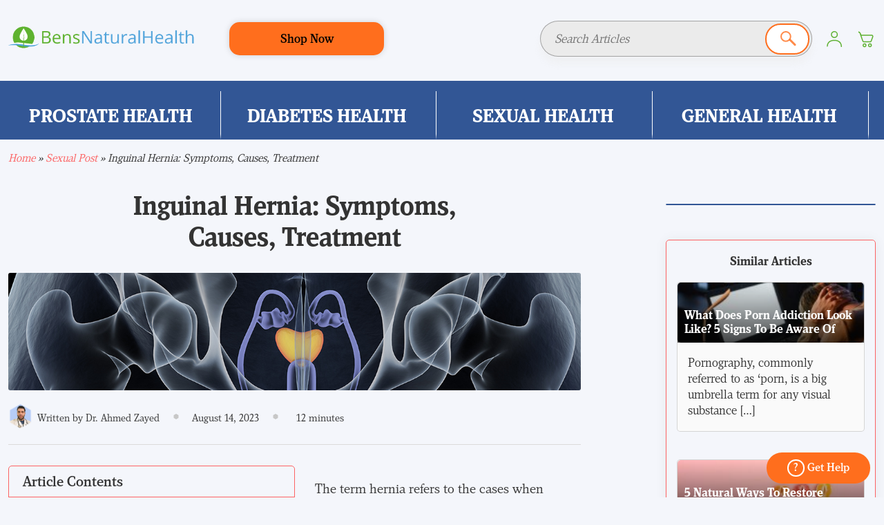

--- FILE ---
content_type: text/html; charset=UTF-8
request_url: https://www.bensnaturalhealth.com/blog/sexual-health/inguinal-hernia/
body_size: 40481
content:
<!doctype html>
<html lang="en-US">

<head>
    <meta charset="UTF-8">
    <meta name="viewport" content="width=device-width, initial-scale=1">
    <link rel="profile" href="https://gmpg.org/xfn/11">
    <!--<link rel="preconnect dns-prefetch" href="https://api.opmnstr.com" crossorigin> -->
    <!--<link rel="preconnect dns-prefetch" href="https://optin-monster.s3.amazonaws.com" crossorigin> -->
    <!-- <link rel="preconnect dns-prefetch" href="https://in.hotjar.com" crossorigin> -->
    <link rel="preconnect dns-prefetch" href="https://cdnjs.cloudflare.com" crossorigin>
    <link rel="preconnect dns-prefetch" href="https://ajax.cloudflare.com" crossorigin>
    <link rel="preconnect dns-prefetch" href="https://www.googletagmanager.com" crossorigin>
    <link rel="preconnect dns-prefetch" href="https://www.google-analytics.com" crossorigin>
    <link rel="preload" href="https://www.bensnaturalhealth.com/blog/wp-content/themes/bnh-blog/fonts/viroqua.ttf" as="font" type="font/ttf"
        crossorigin="anonymous">
    <link rel="preload" href="https://www.bensnaturalhealth.com/blog/wp-content/themes/bnh-blog/fonts/viroqua-bold.ttf" as="font"
        type="font/ttf" crossorigin="anonymous">

            <link rel="preload" as="image" href="https://www.bensnaturalhealth.com/blog/wp-content/uploads/2022/08/testicular-hernia.jpg" crossorigin="anonymous">
            <!--  <link rel="preload" href="https://www.bensnaturalhealth.com/blog/wp-content/uploads/2025/04/BNH_Logo-200px-1-1.png"  as="image" crossorigin> -->
    <style>
    @font-face {
        font-family: 'viroqua';
        font-weight: 400;
        src: url('https://www.bensnaturalhealth.com/blog/wp-content/themes/bnh-blog/fonts/viroqua-400.ttf') format('TrueType');
        font-display: swap;
    }
    @font-face {
        font-family: 'viroqua';
        font-weight: 600;
        src: url('https://www.bensnaturalhealth.com/blog/wp-content/themes/bnh-blog/fonts/viroqua.ttf') format('TrueType');
        font-display: swap;
    }

    @font-face {
        font-family: 'viroqua';
        font-weight: 800;
        src: url('https://www.bensnaturalhealth.com/blog/wp-content/themes/bnh-blog/fonts/viroqua-bold.ttf') format('TrueType');
        font-display: swap;
    }
    </style>
    <script type="54f93e3ece28719d3c215943-text/javascript">
    var BNHAJAXURL = "https://www.bensnaturalhealth.com/blog/wp-admin/admin-ajax.php";
    </script>
    <style>
@charset "UTF-8";.container{--bs-gutter-x:1.5rem;padding-left:calc(var(--bs-gutter-x) * .5);padding-right:calc(var(--bs-gutter-x) * .5)}.row{--bs-gutter-x:1.5rem;--bs-gutter-y:0;display:flex;flex-wrap:wrap;margin-right:calc(-.5 * var(--bs-gutter-x));margin-left:calc(-.5 * var(--bs-gutter-x))}.row>*{box-sizing:border-box;flex-shrink:0;width:100%;max-width:100%;padding-right:calc(var(--bs-gutter-x) * .5);padding-left:calc(var(--bs-gutter-x) * .5)}.col-1{flex:0 0 auto;width:8.33333333%}.col-2{flex:0 0 auto;width:16.66666667%}.col-3{flex:0 0 auto;width:25%}.col-4{flex:0 0 auto;width:33.33333333%}.col-5{flex:0 0 auto;width:41.66666667%}.col-6{flex:0 0 auto;width:50%}.col-7{flex:0 0 auto;width:58.33333333%}.col-8{flex:0 0 auto;width:66.66666667%}.col-9{flex:0 0 auto;width:75%}.col-10{flex:0 0 auto;width:83.33333333%}.col-11{flex:0 0 auto;width:91.66666667%}.col-12{flex:0 0 auto;width:100%}@media (min-width:768px){.hidden-md{display:none!important}.visible-md{display:block!important}.col-md-1{flex:0 0 auto;width:8.33333333%}.col-md-2{flex:0 0 auto;width:16.66666667%}.col-md-3{flex:0 0 auto;width:25%}.col-md-4{flex:0 0 auto;width:33.33333333%}.col-md-5{flex:0 0 auto;width:41.66666667%}.col-md-6{flex:0 0 auto;width:50%}.col-md-7{flex:0 0 auto;width:58.33333333%}.col-md-8{flex:0 0 auto;width:66.66666667%}.col-md-9{flex:0 0 auto;width:75%}.col-md-10{flex:0 0 auto;width:83.33333333%}.col-md-11{flex:0 0 auto;width:91.66666667%}.col-md-12{flex:0 0 auto;width:100%}}@media (min-width:992px){.col-lg-1{flex:0 0 auto;width:8.33333333%}.col-lg-2{flex:0 0 auto;width:16.66666667%}.col-lg-3{flex:0 0 auto;width:25%}.col-lg-4{flex:0 0 auto;width:33.33333333%}.col-lg-5{flex:0 0 auto;width:41.66666667%}.col-lg-6{flex:0 0 auto;width:50%}.col-lg-7{flex:0 0 auto;width:58.33333333%}.col-lg-8{flex:0 0 auto;width:66.66666667%}.col-lg-9{flex:0 0 auto;width:75%}.col-lg-10{flex:0 0 auto;width:83.33333333%}.col-lg-11{flex:0 0 auto;width:91.66666667%}.col-lg-12{flex:0 0 auto;width:100%}}@media (min-width:1200px){.col-xl-1{flex:0 0 auto;width:8.33333333%}.col-xl-2{flex:0 0 auto;width:16.66666667%}.col-xl-3{flex:0 0 auto;width:25%}.col-xl-4{flex:0 0 auto;width:33.33333333%}.col-xl-5{flex:0 0 auto;width:41.66666667%}.col-xl-6{flex:0 0 auto;width:50%}.col-xl-7{flex:0 0 auto;width:58.33333333%}.col-xl-8{flex:0 0 auto;width:66.66666667%}.col-xl-9{flex:0 0 auto;width:75%}.col-xl-10{flex:0 0 auto;width:83.33333333%}.col-xl-11{flex:0 0 auto;width:91.66666667%}.col-xl-12{flex:0 0 auto;width:100%}}:root{--bs-breakpoint-xs:0;--bs-breakpoint-sm:640px;--bs-breakpoint-md:768px;--bs-breakpoint-lg:1024px;--bs-breakpoint-xl:1280px;--bs-breakpoint-xxl:1536px;--bs-gutter-x:1.5rem;--bs-gutter-y:0}.align-item-center{align-items:center}.col{flex:1 0 0%}.row-cols-auto>*{flex:0 0 auto;width:auto}.row-cols-1>*{flex:0 0 auto;width:100%}.row-cols-2>*{flex:0 0 auto;width:50%}.row-cols-3>*{flex:0 0 auto;width:33.3333333333%}.row-cols-4>*{flex:0 0 auto;width:25%}.row-cols-5>*{flex:0 0 auto;width:20%}.row-cols-6>*{flex:0 0 auto;width:16.6666666667%}.col-auto{flex:0 0 auto;width:auto}.no-pad-left{padding-left:0}.no-pad-right{padding-right:0}.offset-1{margin-left:8.33333333%}.offset-2{margin-left:16.66666667%}.offset-3{margin-left:25%}.offset-4{margin-left:33.33333333%}.offset-5{margin-left:41.66666667%}.offset-6{margin-left:50%}.offset-7{margin-left:58.33333333%}.offset-8{margin-left:66.66666667%}.offset-9{margin-left:75%}.offset-10{margin-left:83.33333333%}.offset-11{margin-left:91.66666667%}.g-0,.gx-0{--bs-gutter-x:0}.g-0,.gy-0{--bs-gutter-y:0}.g-1,.gx-1{--bs-gutter-x:0.25rem}.g-1,.gy-1{--bs-gutter-y:0.25rem}.g-2,.gx-2{--bs-gutter-x:0.5rem}.g-2,.gy-2{--bs-gutter-y:0.5rem}.g-3,.gx-3{--bs-gutter-x:1rem}.g-3,.gy-3{--bs-gutter-y:1rem}.g-4,.gx-4{--bs-gutter-x:1.5rem}.g-4,.gy-4{--bs-gutter-y:1.5rem}.g-5,.gx-5{--bs-gutter-x:3rem}.g-5,.gy-5{--bs-gutter-y:3rem}@media (min-width:576px){.col-sm{flex:1 0 0%}.row-cols-sm-auto>*{flex:0 0 auto;width:auto}.row-cols-sm-1>*{flex:0 0 auto;width:100%}.row-cols-sm-2>*{flex:0 0 auto;width:50%}.row-cols-sm-3>*{flex:0 0 auto;width:33.3333333333%}.row-cols-sm-4>*{flex:0 0 auto;width:25%}.row-cols-sm-5>*{flex:0 0 auto;width:20%}.row-cols-sm-6>*{flex:0 0 auto;width:16.6666666667%}.col-sm-auto{flex:0 0 auto;width:auto}.col-sm-1{flex:0 0 auto;width:8.33333333%}.col-sm-2{flex:0 0 auto;width:16.66666667%}.col-sm-3{flex:0 0 auto;width:25%}.col-sm-4{flex:0 0 auto;width:33.33333333%}.col-sm-5{flex:0 0 auto;width:41.66666667%}.col-sm-6{flex:0 0 auto;width:50%}.col-sm-7{flex:0 0 auto;width:58.33333333%}.col-sm-8{flex:0 0 auto;width:66.66666667%}.col-sm-9{flex:0 0 auto;width:75%}.col-sm-10{flex:0 0 auto;width:83.33333333%}.col-sm-11{flex:0 0 auto;width:91.66666667%}.col-sm-12{flex:0 0 auto;width:100%}.offset-sm-0{margin-left:0}.offset-sm-1{margin-left:8.33333333%}.offset-sm-2{margin-left:16.66666667%}.offset-sm-3{margin-left:25%}.offset-sm-4{margin-left:33.33333333%}.offset-sm-5{margin-left:41.66666667%}.offset-sm-6{margin-left:50%}.offset-sm-7{margin-left:58.33333333%}.offset-sm-8{margin-left:66.66666667%}.offset-sm-9{margin-left:75%}.offset-sm-10{margin-left:83.33333333%}.offset-sm-11{margin-left:91.66666667%}.g-sm-0,.gx-sm-0{--bs-gutter-x:0}.g-sm-0,.gy-sm-0{--bs-gutter-y:0}.g-sm-1,.gx-sm-1{--bs-gutter-x:0.25rem}.g-sm-1,.gy-sm-1{--bs-gutter-y:0.25rem}.g-sm-2,.gx-sm-2{--bs-gutter-x:0.5rem}.g-sm-2,.gy-sm-2{--bs-gutter-y:0.5rem}.g-sm-3,.gx-sm-3{--bs-gutter-x:1rem}.g-sm-3,.gy-sm-3{--bs-gutter-y:1rem}.g-sm-4,.gx-sm-4{--bs-gutter-x:1.5rem}.g-sm-4,.gy-sm-4{--bs-gutter-y:1.5rem}.g-sm-5,.gx-sm-5{--bs-gutter-x:3rem}.g-sm-5,.gy-sm-5{--bs-gutter-y:3rem}}@media (max-width:767px){.hidden-xs{display:none!important}.visible-xs{display:block!important}}@media (min-width:768px){.hidden-md{display:none!important}.align-item-center-md{align-items:center}.no-pad-right-md{padding-right:0}.no-pad-left-md{padding-right:0}.col-md{flex:1 0 0%}.row-cols-md-auto>*{flex:0 0 auto;width:auto}.row-cols-md-1>*{flex:0 0 auto;width:100%}.row-cols-md-2>*{flex:0 0 auto;width:50%}.row-cols-md-3>*{flex:0 0 auto;width:33.3333333333%}.row-cols-md-4>*{flex:0 0 auto;width:25%}.row-cols-md-5>*{flex:0 0 auto;width:20%}.row-cols-md-6>*{flex:0 0 auto;width:16.6666666667%}.col-md-auto{flex:0 0 auto;width:auto}.offset-md-0{margin-left:0}.offset-md-1{margin-left:8.33333333%}.offset-md-2{margin-left:16.66666667%}.offset-md-3{margin-left:25%}.offset-md-4{margin-left:33.33333333%}.offset-md-5{margin-left:41.66666667%}.offset-md-6{margin-left:50%}.offset-md-7{margin-left:58.33333333%}.offset-md-8{margin-left:66.66666667%}.offset-md-9{margin-left:75%}.offset-md-10{margin-left:83.33333333%}.offset-md-11{margin-left:91.66666667%}.g-md-0,.gx-md-0{--bs-gutter-x:0}.g-md-0,.gy-md-0{--bs-gutter-y:0}.g-md-1,.gx-md-1{--bs-gutter-x:0.25rem}.g-md-1,.gy-md-1{--bs-gutter-y:0.25rem}.g-md-2,.gx-md-2{--bs-gutter-x:0.5rem}.g-md-2,.gy-md-2{--bs-gutter-y:0.5rem}.g-md-3,.gx-md-3{--bs-gutter-x:1rem}.g-md-3,.gy-md-3{--bs-gutter-y:1rem}.g-md-4,.gx-md-4{--bs-gutter-x:1.5rem}.g-md-4,.gy-md-4{--bs-gutter-y:1.5rem}.g-md-5,.gx-md-5{--bs-gutter-x:3rem}.g-md-5,.gy-md-5{--bs-gutter-y:3rem}}@media (min-width:992px){.hidden-lg{display:none!important}.visible-lg{display:block!important}.visible-lg-inline{display:inline-block!important}.col-lg{flex:1 0 0%}.row-cols-lg-auto>*{flex:0 0 auto;width:auto}.row-cols-lg-1>*{flex:0 0 auto;width:100%}.row-cols-lg-2>*{flex:0 0 auto;width:50%}.row-cols-lg-3>*{flex:0 0 auto;width:33.3333333333%}.row-cols-lg-4>*{flex:0 0 auto;width:25%}.row-cols-lg-5>*{flex:0 0 auto;width:20%}.row-cols-lg-6>*{flex:0 0 auto;width:16.6666666667%}.col-lg-auto{flex:0 0 auto;width:auto}.offset-lg-0{margin-left:0}.offset-lg-1{margin-left:8.33333333%}.offset-lg-2{margin-left:16.66666667%}.offset-lg-3{margin-left:25%}.offset-lg-4{margin-left:33.33333333%}.offset-lg-5{margin-left:41.66666667%}.offset-lg-6{margin-left:50%}.offset-lg-7{margin-left:58.33333333%}.offset-lg-8{margin-left:66.66666667%}.offset-lg-9{margin-left:75%}.offset-lg-10{margin-left:83.33333333%}.offset-lg-11{margin-left:91.66666667%}.g-lg-0,.gx-lg-0{--bs-gutter-x:0}.g-lg-0,.gy-lg-0{--bs-gutter-y:0}.g-lg-1,.gx-lg-1{--bs-gutter-x:0.25rem}.g-lg-1,.gy-lg-1{--bs-gutter-y:0.25rem}.g-lg-2,.gx-lg-2{--bs-gutter-x:0.5rem}.g-lg-2,.gy-lg-2{--bs-gutter-y:0.5rem}.g-lg-3,.gx-lg-3{--bs-gutter-x:1rem}.g-lg-3,.gy-lg-3{--bs-gutter-y:1rem}.g-lg-4,.gx-lg-4{--bs-gutter-x:1.5rem}.g-lg-4,.gy-lg-4{--bs-gutter-y:1.5rem}.g-lg-5,.gx-lg-5{--bs-gutter-x:3rem}.g-lg-5,.gy-lg-5{--bs-gutter-y:3rem}}@media (min-width:1200px){.col-xl{flex:1 0 0%}.hidden-xl{display:none!important}.visible-xl{display:block!important}.visible-xl-inline{display:inline-block!important}.row-cols-xl-auto>*{flex:0 0 auto;width:auto}.row-cols-xl-1>*{flex:0 0 auto;width:100%}.row-cols-xl-2>*{flex:0 0 auto;width:50%}.row-cols-xl-3>*{flex:0 0 auto;width:33.3333333333%}.row-cols-xl-4>*{flex:0 0 auto;width:25%}.row-cols-xl-5>*{flex:0 0 auto;width:20%}.row-cols-xl-6>*{flex:0 0 auto;width:16.6666666667%}.col-xl-auto{flex:0 0 auto;width:auto}.offset-xl-0{margin-left:0}.offset-xl-1{margin-left:8.33333333%}.offset-xl-2{margin-left:16.66666667%}.offset-xl-3{margin-left:25%}.offset-xl-4{margin-left:33.33333333%}.offset-xl-5{margin-left:41.66666667%}.offset-xl-6{margin-left:50%}.offset-xl-7{margin-left:58.33333333%}.offset-xl-8{margin-left:66.66666667%}.offset-xl-9{margin-left:75%}.offset-xl-10{margin-left:83.33333333%}.offset-xl-11{margin-left:91.66666667%}.g-xl-0,.gx-xl-0{--bs-gutter-x:0}.g-xl-0,.gy-xl-0{--bs-gutter-y:0}.g-xl-1,.gx-xl-1{--bs-gutter-x:0.25rem}.g-xl-1,.gy-xl-1{--bs-gutter-y:0.25rem}.g-xl-2,.gx-xl-2{--bs-gutter-x:0.5rem}.g-xl-2,.gy-xl-2{--bs-gutter-y:0.5rem}.g-xl-3,.gx-xl-3{--bs-gutter-x:1rem}.g-xl-3,.gy-xl-3{--bs-gutter-y:1rem}.g-xl-4,.gx-xl-4{--bs-gutter-x:1.5rem}.g-xl-4,.gy-xl-4{--bs-gutter-y:1.5rem}.g-xl-5,.gx-xl-5{--bs-gutter-x:3rem}.g-xl-5,.gy-xl-5{--bs-gutter-y:3rem}}@media (min-width:1400px){.col-xxl{flex:1 0 0%}.row-cols-xxl-auto>*{flex:0 0 auto;width:auto}.row-cols-xxl-1>*{flex:0 0 auto;width:100%}.row-cols-xxl-2>*{flex:0 0 auto;width:50%}.row-cols-xxl-3>*{flex:0 0 auto;width:33.3333333333%}.row-cols-xxl-4>*{flex:0 0 auto;width:25%}.row-cols-xxl-5>*{flex:0 0 auto;width:20%}.row-cols-xxl-6>*{flex:0 0 auto;width:16.6666666667%}.col-xxl-auto{flex:0 0 auto;width:auto}.col-xxl-1{flex:0 0 auto;width:8.33333333%}.col-xxl-2{flex:0 0 auto;width:16.66666667%}.col-xxl-3{flex:0 0 auto;width:25%}.col-xxl-4{flex:0 0 auto;width:33.33333333%}.col-xxl-5{flex:0 0 auto;width:41.66666667%}.col-xxl-6{flex:0 0 auto;width:50%}.col-xxl-7{flex:0 0 auto;width:58.33333333%}.col-xxl-8{flex:0 0 auto;width:66.66666667%}.col-xxl-9{flex:0 0 auto;width:75%}.col-xxl-10{flex:0 0 auto;width:83.33333333%}.col-xxl-11{flex:0 0 auto;width:91.66666667%}.col-xxl-12{flex:0 0 auto;width:100%}.offset-xxl-0{margin-left:0}.offset-xxl-1{margin-left:8.33333333%}.offset-xxl-2{margin-left:16.66666667%}.offset-xxl-3{margin-left:25%}.offset-xxl-4{margin-left:33.33333333%}.offset-xxl-5{margin-left:41.66666667%}.offset-xxl-6{margin-left:50%}.offset-xxl-7{margin-left:58.33333333%}.offset-xxl-8{margin-left:66.66666667%}.offset-xxl-9{margin-left:75%}.offset-xxl-10{margin-left:83.33333333%}.offset-xxl-11{margin-left:91.66666667%}.g-xxl-0,.gx-xxl-0{--bs-gutter-x:0}.g-xxl-0,.gy-xxl-0{--bs-gutter-y:0}.g-xxl-1,.gx-xxl-1{--bs-gutter-x:0.25rem}.g-xxl-1,.gy-xxl-1{--bs-gutter-y:0.25rem}.g-xxl-2,.gx-xxl-2{--bs-gutter-x:0.5rem}.g-xxl-2,.gy-xxl-2{--bs-gutter-y:0.5rem}.g-xxl-3,.gx-xxl-3{--bs-gutter-x:1rem}.g-xxl-3,.gy-xxl-3{--bs-gutter-y:1rem}.g-xxl-4,.gx-xxl-4{--bs-gutter-x:1.5rem}.g-xxl-4,.gy-xxl-4{--bs-gutter-y:1.5rem}.g-xxl-5,.gx-xxl-5{--bs-gutter-x:3rem}.g-xxl-5,.gy-xxl-5{--bs-gutter-y:3rem}}.d-inline{display:inline!important}.d-inline-block{display:inline-block!important}.d-block{display:block!important}.d-grid{display:grid!important}.d-inline-grid{display:inline-grid!important}.d-table{display:table!important}.d-table-row{display:table-row!important}.d-table-cell{display:table-cell!important}.d-flex{display:flex!important}.d-inline-flex{display:inline-flex!important}.d-none{display:none!important}.flex-fill{flex:1 1 auto!important}.flex-row{flex-direction:row!important}.flex-column{flex-direction:column!important}.flex-row-reverse{flex-direction:row-reverse!important}.flex-column-reverse{flex-direction:column-reverse!important}.flex-grow-0{flex-grow:0!important}.flex-grow-1{flex-grow:1!important}.flex-shrink-0{flex-shrink:0!important}.flex-shrink-1{flex-shrink:1!important}.flex-wrap{flex-wrap:wrap!important}.flex-nowrap{flex-wrap:nowrap!important}.flex-wrap-reverse{flex-wrap:wrap-reverse!important}.justify-content-start{justify-content:flex-start!important}.justify-content-end{justify-content:flex-end!important}.justify-content-center{justify-content:center!important}.justify-content-between{justify-content:space-between!important}.justify-content-around{justify-content:space-around!important}.justify-content-evenly{justify-content:space-evenly!important}.align-items-start{align-items:flex-start!important}.align-items-end{align-items:flex-end!important}.align-items-center{align-items:center!important}.align-items-baseline{align-items:baseline!important}.align-items-stretch{align-items:stretch!important}.align-content-start{align-content:flex-start!important}.align-content-end{align-content:flex-end!important}.align-content-center{align-content:center!important}.align-content-between{align-content:space-between!important}.align-content-around{align-content:space-around!important}.align-content-stretch{align-content:stretch!important}.align-self-auto{align-self:auto!important}.align-self-start{align-self:flex-start!important}.align-self-end{align-self:flex-end!important}.align-self-center{align-self:center!important}.align-self-baseline{align-self:baseline!important}.align-self-stretch{align-self:stretch!important}.order-first{order:-1!important}.order-0{order:0!important}.order-1{order:1!important}.order-2{order:2!important}.order-3{order:3!important}.order-4{order:4!important}.order-5{order:5!important}.order-last{order:6!important}.m-0{margin:0!important}.m-1{margin:.25rem!important}.m-2{margin:.5rem!important}.m-3{margin:1rem!important}.m-4{margin:1.5rem!important}.m-5{margin:3rem!important}.m-auto{margin:auto!important}.mx-0{margin-right:0!important;margin-left:0!important}.mx-1{margin-right:.25rem!important;margin-left:.25rem!important}.mx-2{margin-right:.5rem!important;margin-left:.5rem!important}.mx-3{margin-right:1rem!important;margin-left:1rem!important}.mx-4{margin-right:1.5rem!important;margin-left:1.5rem!important}.mx-5{margin-right:3rem!important;margin-left:3rem!important}.mx-auto{margin-right:auto!important;margin-left:auto!important}.my-0{margin-top:0!important;margin-bottom:0!important}.my-1{margin-top:.25rem!important;margin-bottom:.25rem!important}.my-2{margin-top:.5rem!important;margin-bottom:.5rem!important}.my-3{margin-top:1rem!important;margin-bottom:1rem!important}.my-4{margin-top:1.5rem!important;margin-bottom:1.5rem!important}.my-5{margin-top:3rem!important;margin-bottom:3rem!important}.my-auto{margin-top:auto!important;margin-bottom:auto!important}.mt-0{margin-top:0!important}.mt-1{margin-top:.25rem!important}.mt-2{margin-top:.5rem!important}.mt-3{margin-top:1rem!important}.mt-4{margin-top:1.5rem!important}.mt-5{margin-top:3rem!important}.mt-auto{margin-top:auto!important}.me-0{margin-right:0!important}.me-1{margin-right:.25rem!important}.me-2{margin-right:.5rem!important}.me-3{margin-right:1rem!important}.me-4{margin-right:1.5rem!important}.me-5{margin-right:3rem!important}.me-auto{margin-right:auto!important}.mb-0{margin-bottom:0!important}.mb-1{margin-bottom:.25rem!important}.mb-2{margin-bottom:.5rem!important}.mb-3{margin-bottom:1rem!important}.mb-4{margin-bottom:1.5rem!important}.mb-5{margin-bottom:3rem!important}.mb-auto{margin-bottom:auto!important}.ms-0{margin-left:0!important}.ms-1{margin-left:.25rem!important}.ms-2{margin-left:.5rem!important}.ms-3{margin-left:1rem!important}.ms-4{margin-left:1.5rem!important}.ms-5{margin-left:3rem!important}.ms-auto{margin-left:auto!important}.p-0{padding:0!important}.p-1{padding:.25rem!important}.p-2{padding:.5rem!important}.p-3{padding:1rem!important}.p-4{padding:1.5rem!important}.p-5{padding:3rem!important}.px-0{padding-right:0!important;padding-left:0!important}.px-1{padding-right:.25rem!important;padding-left:.25rem!important}.px-2{padding-right:.5rem!important;padding-left:.5rem!important}.px-3{padding-right:1rem!important;padding-left:1rem!important}.px-4{padding-right:1.5rem!important;padding-left:1.5rem!important}.px-5{padding-right:3rem!important;padding-left:3rem!important}.py-0{padding-top:0!important;padding-bottom:0!important}.py-1{padding-top:.25rem!important;padding-bottom:.25rem!important}.py-2{padding-top:.5rem!important;padding-bottom:.5rem!important}.py-3{padding-top:1rem!important;padding-bottom:1rem!important}.py-4{padding-top:1.5rem!important;padding-bottom:1.5rem!important}.py-5{padding-top:3rem!important;padding-bottom:3rem!important}.pt-0{padding-top:0!important}.pt-1{padding-top:.25rem!important}.pt-2{padding-top:.5rem!important}.pt-3{padding-top:1rem!important}.pt-4{padding-top:1.5rem!important}.pt-5{padding-top:3rem!important}.pe-0{padding-right:0!important}.pe-1{padding-right:.25rem!important}.pe-2{padding-right:.5rem!important}.pe-3{padding-right:1rem!important}.pe-4{padding-right:1.5rem!important}.pe-5{padding-right:3rem!important}.pb-0{padding-bottom:0!important}.pb-1{padding-bottom:.25rem!important}.pb-2{padding-bottom:.5rem!important}.pb-3{padding-bottom:1rem!important}.pb-4{padding-bottom:1.5rem!important}.pb-5{padding-bottom:3rem!important}.ps-0{padding-left:0!important}.ps-1{padding-left:.25rem!important}.ps-2{padding-left:.5rem!important}.ps-3{padding-left:1rem!important}.ps-4{padding-left:1.5rem!important}.ps-5{padding-left:3rem!important}@media (min-width:576px){.d-sm-inline{display:inline!important}.d-sm-inline-block{display:inline-block!important}.d-sm-block{display:block!important}.d-sm-grid{display:grid!important}.d-sm-inline-grid{display:inline-grid!important}.d-sm-table{display:table!important}.d-sm-table-row{display:table-row!important}.d-sm-table-cell{display:table-cell!important}.d-sm-flex{display:flex!important}.d-sm-inline-flex{display:inline-flex!important}.d-sm-none{display:none!important}.flex-sm-fill{flex:1 1 auto!important}.flex-sm-row{flex-direction:row!important}.flex-sm-column{flex-direction:column!important}.flex-sm-row-reverse{flex-direction:row-reverse!important}.flex-sm-column-reverse{flex-direction:column-reverse!important}.flex-sm-grow-0{flex-grow:0!important}.flex-sm-grow-1{flex-grow:1!important}.flex-sm-shrink-0{flex-shrink:0!important}.flex-sm-shrink-1{flex-shrink:1!important}.flex-sm-wrap{flex-wrap:wrap!important}.flex-sm-nowrap{flex-wrap:nowrap!important}.flex-sm-wrap-reverse{flex-wrap:wrap-reverse!important}.justify-content-sm-start{justify-content:flex-start!important}.justify-content-sm-end{justify-content:flex-end!important}.justify-content-sm-center{justify-content:center!important}.justify-content-sm-between{justify-content:space-between!important}.justify-content-sm-around{justify-content:space-around!important}.justify-content-sm-evenly{justify-content:space-evenly!important}.align-items-sm-start{align-items:flex-start!important}.align-items-sm-end{align-items:flex-end!important}.align-items-sm-center{align-items:center!important}.align-items-sm-baseline{align-items:baseline!important}.align-items-sm-stretch{align-items:stretch!important}.align-content-sm-start{align-content:flex-start!important}.align-content-sm-end{align-content:flex-end!important}.align-content-sm-center{align-content:center!important}.align-content-sm-between{align-content:space-between!important}.align-content-sm-around{align-content:space-around!important}.align-content-sm-stretch{align-content:stretch!important}.align-self-sm-auto{align-self:auto!important}.align-self-sm-start{align-self:flex-start!important}.align-self-sm-end{align-self:flex-end!important}.align-self-sm-center{align-self:center!important}.align-self-sm-baseline{align-self:baseline!important}.align-self-sm-stretch{align-self:stretch!important}.order-sm-first{order:-1!important}.order-sm-0{order:0!important}.order-sm-1{order:1!important}.order-sm-2{order:2!important}.order-sm-3{order:3!important}.order-sm-4{order:4!important}.order-sm-5{order:5!important}.order-sm-last{order:6!important}.m-sm-0{margin:0!important}.m-sm-1{margin:.25rem!important}.m-sm-2{margin:.5rem!important}.m-sm-3{margin:1rem!important}.m-sm-4{margin:1.5rem!important}.m-sm-5{margin:3rem!important}.m-sm-auto{margin:auto!important}.mx-sm-0{margin-right:0!important;margin-left:0!important}.mx-sm-1{margin-right:.25rem!important;margin-left:.25rem!important}.mx-sm-2{margin-right:.5rem!important;margin-left:.5rem!important}.mx-sm-3{margin-right:1rem!important;margin-left:1rem!important}.mx-sm-4{margin-right:1.5rem!important;margin-left:1.5rem!important}.mx-sm-5{margin-right:3rem!important;margin-left:3rem!important}.mx-sm-auto{margin-right:auto!important;margin-left:auto!important}.my-sm-0{margin-top:0!important;margin-bottom:0!important}.my-sm-1{margin-top:.25rem!important;margin-bottom:.25rem!important}.my-sm-2{margin-top:.5rem!important;margin-bottom:.5rem!important}.my-sm-3{margin-top:1rem!important;margin-bottom:1rem!important}.my-sm-4{margin-top:1.5rem!important;margin-bottom:1.5rem!important}.my-sm-5{margin-top:3rem!important;margin-bottom:3rem!important}.my-sm-auto{margin-top:auto!important;margin-bottom:auto!important}.mt-sm-0{margin-top:0!important}.mt-sm-1{margin-top:.25rem!important}.mt-sm-2{margin-top:.5rem!important}.mt-sm-3{margin-top:1rem!important}.mt-sm-4{margin-top:1.5rem!important}.mt-sm-5{margin-top:3rem!important}.mt-sm-auto{margin-top:auto!important}.me-sm-0{margin-right:0!important}.me-sm-1{margin-right:.25rem!important}.me-sm-2{margin-right:.5rem!important}.me-sm-3{margin-right:1rem!important}.me-sm-4{margin-right:1.5rem!important}.me-sm-5{margin-right:3rem!important}.me-sm-auto{margin-right:auto!important}.mb-sm-0{margin-bottom:0!important}.mb-sm-1{margin-bottom:.25rem!important}.mb-sm-2{margin-bottom:.5rem!important}.mb-sm-3{margin-bottom:1rem!important}.mb-sm-4{margin-bottom:1.5rem!important}.mb-sm-5{margin-bottom:3rem!important}.mb-sm-auto{margin-bottom:auto!important}.ms-sm-0{margin-left:0!important}.ms-sm-1{margin-left:.25rem!important}.ms-sm-2{margin-left:.5rem!important}.ms-sm-3{margin-left:1rem!important}.ms-sm-4{margin-left:1.5rem!important}.ms-sm-5{margin-left:3rem!important}.ms-sm-auto{margin-left:auto!important}.p-sm-0{padding:0!important}.p-sm-1{padding:.25rem!important}.p-sm-2{padding:.5rem!important}.p-sm-3{padding:1rem!important}.p-sm-4{padding:1.5rem!important}.p-sm-5{padding:3rem!important}.px-sm-0{padding-right:0!important;padding-left:0!important}.px-sm-1{padding-right:.25rem!important;padding-left:.25rem!important}.px-sm-2{padding-right:.5rem!important;padding-left:.5rem!important}.px-sm-3{padding-right:1rem!important;padding-left:1rem!important}.px-sm-4{padding-right:1.5rem!important;padding-left:1.5rem!important}.px-sm-5{padding-right:3rem!important;padding-left:3rem!important}.py-sm-0{padding-top:0!important;padding-bottom:0!important}.py-sm-1{padding-top:.25rem!important;padding-bottom:.25rem!important}.py-sm-2{padding-top:.5rem!important;padding-bottom:.5rem!important}.py-sm-3{padding-top:1rem!important;padding-bottom:1rem!important}.py-sm-4{padding-top:1.5rem!important;padding-bottom:1.5rem!important}.py-sm-5{padding-top:3rem!important;padding-bottom:3rem!important}.pt-sm-0{padding-top:0!important}.pt-sm-1{padding-top:.25rem!important}.pt-sm-2{padding-top:.5rem!important}.pt-sm-3{padding-top:1rem!important}.pt-sm-4{padding-top:1.5rem!important}.pt-sm-5{padding-top:3rem!important}.pe-sm-0{padding-right:0!important}.pe-sm-1{padding-right:.25rem!important}.pe-sm-2{padding-right:.5rem!important}.pe-sm-3{padding-right:1rem!important}.pe-sm-4{padding-right:1.5rem!important}.pe-sm-5{padding-right:3rem!important}.pb-sm-0{padding-bottom:0!important}.pb-sm-1{padding-bottom:.25rem!important}.pb-sm-2{padding-bottom:.5rem!important}.pb-sm-3{padding-bottom:1rem!important}.pb-sm-4{padding-bottom:1.5rem!important}.pb-sm-5{padding-bottom:3rem!important}.ps-sm-0{padding-left:0!important}.ps-sm-1{padding-left:.25rem!important}.ps-sm-2{padding-left:.5rem!important}.ps-sm-3{padding-left:1rem!important}.ps-sm-4{padding-left:1.5rem!important}.ps-sm-5{padding-left:3rem!important}}@media (min-width:768px){.d-md-inline{display:inline!important}.d-md-inline-block{display:inline-block!important}.d-md-block{display:block!important}.d-md-grid{display:grid!important}.d-md-inline-grid{display:inline-grid!important}.d-md-table{display:table!important}.d-md-table-row{display:table-row!important}.d-md-table-cell{display:table-cell!important}.d-md-flex{display:flex!important}.d-md-inline-flex{display:inline-flex!important}.d-md-none{display:none!important}.flex-md-fill{flex:1 1 auto!important}.flex-md-row{flex-direction:row!important}.flex-md-column{flex-direction:column!important}.flex-md-row-reverse{flex-direction:row-reverse!important}.flex-md-column-reverse{flex-direction:column-reverse!important}.flex-md-grow-0{flex-grow:0!important}.flex-md-grow-1{flex-grow:1!important}.flex-md-shrink-0{flex-shrink:0!important}.flex-md-shrink-1{flex-shrink:1!important}.flex-md-wrap{flex-wrap:wrap!important}.flex-md-nowrap{flex-wrap:nowrap!important}.flex-md-wrap-reverse{flex-wrap:wrap-reverse!important}.justify-content-md-start{justify-content:flex-start!important}.justify-content-md-end{justify-content:flex-end!important}.justify-content-md-center{justify-content:center!important}.justify-content-md-between{justify-content:space-between!important}.justify-content-md-around{justify-content:space-around!important}.justify-content-md-evenly{justify-content:space-evenly!important}.align-items-md-start{align-items:flex-start!important}.align-items-md-end{align-items:flex-end!important}.align-items-md-center{align-items:center!important}.align-items-md-baseline{align-items:baseline!important}.align-items-md-stretch{align-items:stretch!important}.align-content-md-start{align-content:flex-start!important}.align-content-md-end{align-content:flex-end!important}.align-content-md-center{align-content:center!important}.align-content-md-between{align-content:space-between!important}.align-content-md-around{align-content:space-around!important}.align-content-md-stretch{align-content:stretch!important}.align-self-md-auto{align-self:auto!important}.align-self-md-start{align-self:flex-start!important}.align-self-md-end{align-self:flex-end!important}.align-self-md-center{align-self:center!important}.align-self-md-baseline{align-self:baseline!important}.align-self-md-stretch{align-self:stretch!important}.order-md-first{order:-1!important}.order-md-0{order:0!important}.order-md-1{order:1!important}.order-md-2{order:2!important}.order-md-3{order:3!important}.order-md-4{order:4!important}.order-md-5{order:5!important}.order-md-last{order:6!important}}@media (min-width:992px){.d-lg-inline{display:inline!important}.d-lg-inline-block{display:inline-block!important}.d-lg-block{display:block!important}.d-lg-grid{display:grid!important}.d-lg-inline-grid{display:inline-grid!important}.d-lg-table{display:table!important}.d-lg-table-row{display:table-row!important}.d-lg-table-cell{display:table-cell!important}.d-lg-flex{display:flex!important}.d-lg-inline-flex{display:inline-flex!important}.d-lg-none{display:none!important}.flex-lg-fill{flex:1 1 auto!important}.flex-lg-row{flex-direction:row!important}.flex-lg-column{flex-direction:column!important}.flex-lg-row-reverse{flex-direction:row-reverse!important}.flex-lg-column-reverse{flex-direction:column-reverse!important}.flex-lg-grow-0{flex-grow:0!important}.flex-lg-grow-1{flex-grow:1!important}.flex-lg-shrink-0{flex-shrink:0!important}.flex-lg-shrink-1{flex-shrink:1!important}.flex-lg-wrap{flex-wrap:wrap!important}.flex-lg-nowrap{flex-wrap:nowrap!important}.flex-lg-wrap-reverse{flex-wrap:wrap-reverse!important}.justify-content-lg-start{justify-content:flex-start!important}.justify-content-lg-end{justify-content:flex-end!important}.justify-content-lg-center{justify-content:center!important}.justify-content-lg-between{justify-content:space-between!important}.justify-content-lg-around{justify-content:space-around!important}.justify-content-lg-evenly{justify-content:space-evenly!important}.align-items-lg-start{align-items:flex-start!important}.align-items-lg-end{align-items:flex-end!important}.align-items-lg-center{align-items:center!important}.align-items-lg-baseline{align-items:baseline!important}.align-items-lg-stretch{align-items:stretch!important}.align-content-lg-start{align-content:flex-start!important}.align-content-lg-end{align-content:flex-end!important}.align-content-lg-center{align-content:center!important}.align-content-lg-between{align-content:space-between!important}.align-content-lg-around{align-content:space-around!important}.align-content-lg-stretch{align-content:stretch!important}.align-self-lg-auto{align-self:auto!important}.align-self-lg-start{align-self:flex-start!important}.align-self-lg-end{align-self:flex-end!important}.align-self-lg-center{align-self:center!important}.align-self-lg-baseline{align-self:baseline!important}.align-self-lg-stretch{align-self:stretch!important}.order-lg-first{order:-1!important}.order-lg-0{order:0!important}.order-lg-1{order:1!important}.order-lg-2{order:2!important}.order-lg-3{order:3!important}.order-lg-4{order:4!important}.order-lg-5{order:5!important}.order-lg-last{order:6!important}}@media (min-width:1200px){.d-xl-inline{display:inline!important}.d-xl-inline-block{display:inline-block!important}.d-xl-block{display:block!important}.d-xl-grid{display:grid!important}.d-xl-inline-grid{display:inline-grid!important}.d-xl-table{display:table!important}.d-xl-table-row{display:table-row!important}.d-xl-table-cell{display:table-cell!important}.d-xl-flex{display:flex!important}.d-xl-inline-flex{display:inline-flex!important}.d-xl-none{display:none!important}.flex-xl-fill{flex:1 1 auto!important}.flex-xl-row{flex-direction:row!important}.flex-xl-column{flex-direction:column!important}.flex-xl-row-reverse{flex-direction:row-reverse!important}.flex-xl-column-reverse{flex-direction:column-reverse!important}.flex-xl-grow-0{flex-grow:0!important}.flex-xl-grow-1{flex-grow:1!important}.flex-xl-shrink-0{flex-shrink:0!important}.flex-xl-shrink-1{flex-shrink:1!important}.flex-xl-wrap{flex-wrap:wrap!important}.flex-xl-nowrap{flex-wrap:nowrap!important}.flex-xl-wrap-reverse{flex-wrap:wrap-reverse!important}.justify-content-xl-start{justify-content:flex-start!important}.justify-content-xl-end{justify-content:flex-end!important}.justify-content-xl-center{justify-content:center!important}.justify-content-xl-between{justify-content:space-between!important}.justify-content-xl-around{justify-content:space-around!important}.justify-content-xl-evenly{justify-content:space-evenly!important}.align-items-xl-start{align-items:flex-start!important}.align-items-xl-end{align-items:flex-end!important}.align-items-xl-center{align-items:center!important}.align-items-xl-baseline{align-items:baseline!important}.align-items-xl-stretch{align-items:stretch!important}.align-content-xl-start{align-content:flex-start!important}.align-content-xl-end{align-content:flex-end!important}.align-content-xl-center{align-content:center!important}.align-content-xl-between{align-content:space-between!important}.align-content-xl-around{align-content:space-around!important}.align-content-xl-stretch{align-content:stretch!important}.align-self-xl-auto{align-self:auto!important}.align-self-xl-start{align-self:flex-start!important}.align-self-xl-end{align-self:flex-end!important}.align-self-xl-center{align-self:center!important}.align-self-xl-baseline{align-self:baseline!important}.align-self-xl-stretch{align-self:stretch!important}.order-xl-first{order:-1!important}.order-xl-0{order:0!important}.order-xl-1{order:1!important}.order-xl-2{order:2!important}.order-xl-3{order:3!important}.order-xl-4{order:4!important}.order-xl-5{order:5!important}.order-xl-last{order:6!important}}@media (min-width:1400px){.d-xxl-inline{display:inline!important}.d-xxl-inline-block{display:inline-block!important}.d-xxl-block{display:block!important}.d-xxl-grid{display:grid!important}.d-xxl-inline-grid{display:inline-grid!important}.d-xxl-table{display:table!important}.d-xxl-table-row{display:table-row!important}.d-xxl-table-cell{display:table-cell!important}.d-xxl-flex{display:flex!important}.d-xxl-inline-flex{display:inline-flex!important}.d-xxl-none{display:none!important}.flex-xxl-fill{flex:1 1 auto!important}.flex-xxl-row{flex-direction:row!important}.flex-xxl-column{flex-direction:column!important}.flex-xxl-row-reverse{flex-direction:row-reverse!important}.flex-xxl-column-reverse{flex-direction:column-reverse!important}.flex-xxl-grow-0{flex-grow:0!important}.flex-xxl-grow-1{flex-grow:1!important}.flex-xxl-shrink-0{flex-shrink:0!important}.flex-xxl-shrink-1{flex-shrink:1!important}.flex-xxl-wrap{flex-wrap:wrap!important}.flex-xxl-nowrap{flex-wrap:nowrap!important}.flex-xxl-wrap-reverse{flex-wrap:wrap-reverse!important}.justify-content-xxl-start{justify-content:flex-start!important}.justify-content-xxl-end{justify-content:flex-end!important}.justify-content-xxl-center{justify-content:center!important}.justify-content-xxl-between{justify-content:space-between!important}.justify-content-xxl-around{justify-content:space-around!important}.justify-content-xxl-evenly{justify-content:space-evenly!important}.align-items-xxl-start{align-items:flex-start!important}.align-items-xxl-end{align-items:flex-end!important}.align-items-xxl-center{align-items:center!important}.align-items-xxl-baseline{align-items:baseline!important}.align-items-xxl-stretch{align-items:stretch!important}.align-content-xxl-start{align-content:flex-start!important}.align-content-xxl-end{align-content:flex-end!important}.align-content-xxl-center{align-content:center!important}.align-content-xxl-between{align-content:space-between!important}.align-content-xxl-around{align-content:space-around!important}.align-content-xxl-stretch{align-content:stretch!important}.align-self-xxl-auto{align-self:auto!important}.align-self-xxl-start{align-self:flex-start!important}.align-self-xxl-end{align-self:flex-end!important}.align-self-xxl-center{align-self:center!important}.align-self-xxl-baseline{align-self:baseline!important}.align-self-xxl-stretch{align-self:stretch!important}.order-xxl-first{order:-1!important}.order-xxl-0{order:0!important}.order-xxl-1{order:1!important}.order-xxl-2{order:2!important}.order-xxl-3{order:3!important}.order-xxl-4{order:4!important}.order-xxl-5{order:5!important}.order-xxl-last{order:6!important}}html{line-height:1.15;-webkit-text-size-adjust:100%}body{margin:0}h1{font-size:2em;margin:.67em 0}hr{box-sizing:content-box;height:0;overflow:visible}pre{font-family:monospace,monospace;font-size:1em}a{background-color:transparent}abbr[title]{border-bottom:none;text-decoration:underline;text-decoration:underline dotted}b,strong{font-weight:bolder}code,kbd,samp{font-family:monospace,monospace;font-size:1em}small{font-size:80%}sub,sup{font-size:75%;line-height:0;position:relative;vertical-align:baseline}sub{bottom:-.25em}sup{top:-.5em}img{border-style:none}button,input,optgroup,select,textarea{font-family:inherit;font-size:100%;line-height:1.15;margin:0}button,input{overflow:visible}button,select{text-transform:none}[type=button],[type=reset],[type=submit],button{-webkit-appearance:button}[type=button]::-moz-focus-inner,[type=reset]::-moz-focus-inner,[type=submit]::-moz-focus-inner,button::-moz-focus-inner{border-style:none;padding:0}[type=button]:-moz-focusring,[type=reset]:-moz-focusring,[type=submit]:-moz-focusring,button:-moz-focusring{outline:1px dotted ButtonText}fieldset{padding:.35em .75em .625em}legend{box-sizing:border-box;color:inherit;display:table;max-width:100%;padding:0;white-space:normal}progress{vertical-align:baseline}textarea{overflow:auto}[type=checkbox],[type=radio]{box-sizing:border-box;padding:0}[type=number]::-webkit-inner-spin-button,[type=number]::-webkit-outer-spin-button{height:auto}[type=search]{-webkit-appearance:textfield;outline-offset:-2px}[type=search]::-webkit-search-decoration{-webkit-appearance:none}::-webkit-file-upload-button{-webkit-appearance:button;font:inherit}details{display:block}summary{display:list-item}template{display:none}[hidden]{display:none}html{box-sizing:border-box}*,:after,:before{box-sizing:inherit}hr{background-color:#ccc;border:0;height:1px;margin-bottom:1.5em}ol,ul{margin:0 0 1.5em 3em}ul{list-style:disc}ol{list-style:decimal}li>ol,li>ul{margin-bottom:0;margin-left:1.5em}dt{font-weight:700}dd{margin:0 1.5em 1.5em}img{height:auto;max-width:100%}figure{margin:1em 0}table{margin:0 0 1.5em;width:100%}#masthead{padding-top:17px}#masthead .menu-toggle{background-color:transparent;padding:0 0;left:0;border:none;border-radius:4px;margin-right:5px;margin-left:5px}#masthead .menu-toggle .icon-bar{margin:7px 3px;height:3px;width:25px;background-color:#fff;display:block}#masthead .menu-toggle .icon-text{color:#325695;font-size:9px;font-weight:700;display:block}#masthead .toogle-menu-wrapper{display:flex;align-items:center}#masthead .toogle-menu-wrapper span.post-type-title{color:#fff;font-size:29px;font-weight:700;text-transform:uppercase;padding-left:10px}#masthead .shop-now{padding:14px 12px;color:#000;background-color:#ff6e1d;border:none;text-align:center;font-size:19px;-webkit-border-radius:5px;-moz-border-radius:5px;border-radius:5px;font-size:16px;box-shadow:0 0 10px rgba(0,0,0,.15);width:123px;text-decoration:none;display:inline-block;margin-bottom:0;font-weight:600}#masthead .shop-now:hover{text-decoration:none;color:#000;background-color:rgb(255,96.9115044248,8.6)}#masthead .shop-now:disabled{background-color:rgb(255,175.4424778761,131)}#masthead .Ben-search,#masthead .menu-top-menu-container{display:inline-block;vertical-align:middle}.main-nav-wrapper{padding-top:10px}#site-navigation{margin-top:25px;background-color:#325695;padding-top:15px;padding-bottom:15px}#site-navigation #primary-menu{display:none;margin:0;padding:0;list-style:none;float:left}#site-navigation #primary-menu>li{display:inline-block}#site-navigation #primary-menu>li{display:block}#site-navigation #primary-menu>li a{color:#fff;padding-top:10px;padding-bottom:10px;display:block;text-transform:uppercase;font-weight:700;font-size:21.6px;text-decoration:none}.toggled #site-navigation #primary-menu{display:block}.search-popup-mask{background:rgba(0,0,0,.5);position:fixed;height:100%;width:100%;top:0;right:0;margin-right:-100%;z-index:6}.search-popup-mask .close-search-popup{position:absolute;top:40px;right:36%;z-index:8}.search-popup-mask .popup-search-box-wrapper{width:35%;height:100%;position:absolute;top:0;right:0;padding:30px 20px 15px 20px;margin-left:40px;background:linear-gradient(79.03deg,#edf3f2 0,#f9f9f9 100%);z-index:7;overflow:auto}.search-popup-mask .popup-search-box-wrapper #search{margin-right:-7px;padding-left:10px;width:100%;font-size:16.2px}.search-popup-mask .popup-search-box-wrapper #search{border-radius:39px;padding-left:45px}.search-popup-mask .popup-search-box-wrapper #search,.search-popup-mask .popup-search-box-wrapper button{height:39px;border:0}.search-popup-mask .popup-search-box-wrapper button{background-color:#fff;width:21px;height:21px}.search-popup-mask .popup-search-box-wrapper .fields-wrappper{position:relative}.search-popup-mask .popup-search-box-wrapper .fields-wrappper button{position:absolute;top:10px;left:13px}.search-popup-mask .popup-search-box-wrapper #search{box-shadow:0 0 10px rgba(0,0,0,.1)}.search-popup-mask .popular-search h3,.search-popup-mask .top-products h3{font-size:30px;font-weight:400}.search-popup-mask .popular-search ul,.search-popup-mask .top-products ul{padding-left:0;margin-left:0;list-style:none}.search-popup-mask .popular-search ul li,.search-popup-mask .top-products ul li{padding-bottom:15px}.search-popup-mask .popular-search ul li a,.search-popup-mask .top-products ul li a{color:#000}@media (min-width:1200px){.searchwrapper .search-form{width:50%;display:inline-block;margin-left:20px}}@media (max-width:768px){.search-popup-mask .close-search-popup{right:85%}.search-popup-mask .popup-search-box-wrapper{text-align:left;width:80%}}body{background:#f4f6fb;font-size:18px;font-family:viroqua,sans-serif;color:#000}a{color:#325695;text-decoration:none}.no-pad-right{padding-right:0}.no-pad-left{padding-left:0}.success{color:green!important}.error{color:red}.errorborder{border:1px solid red!important}h1{font-size:37.8px}h2{font-size:34.2px}h3{font-size:21.24px}.img-center{margin-left:auto;margin-right:auto}p{line-height:1.3}.text-right{text-align:right}#masthead .contact-phone{color:#325695;font-weight:700;text-align:center}#masthead .call-icon{color:#333;padding-right:10px}#masthead ul#top-menu{margin:0;padding:0;list-style:none;text-align:right;display:inline-block}#masthead ul#top-menu>li{display:inline-block}#masthead ul#top-menu>li>a{position:relative;content:"";padding:10px;color:transparent;border-radius:10px;display:block;font-size:0;width:30px;height:31px}#masthead ul#top-menu>li>a:first-child{margin-right:6px}#masthead ul#top-menu>li>a:before{content:"";font-weight:700;position:absolute;left:10px;top:0;color:#325695;background-color:#5eb132;display:block}#masthead ul#top-menu>li:first-child a::before{width:26px;height:30px;-webkit-mask:url("data:image/svg+xml,%3Csvg width='22' height='23' viewBox='0 0 22 23' fill='none' xmlns='http://www.w3.org/2000/svg'%3E%3Ccircle cx='11.1164' cy='5.03237' r='4.28237' stroke='%2358A73C' stroke-width='1.5'/%3E%3Cpath d='M1.05154 22.3661C0.678771 19.5703 2.15867 13.4197 11.1163 13.4197C20.0628 13.4197 21.5538 19.5703 21.1811 22.9253' stroke='%235EB132' stroke-width='1.5'/%3E%3C/svg%3E") no-repeat;mask:url("data:image/svg+xml,%3Csvg width='22' height='23' viewBox='0 0 22 23' fill='none' xmlns='http://www.w3.org/2000/svg'%3E%3Ccircle cx='11.1164' cy='5.03237' r='4.28237' stroke='%2358A73C' stroke-width='1.5'/%3E%3Cpath d='M1.05154 22.3661C0.678771 19.5703 2.15867 13.4197 11.1163 13.4197C20.0628 13.4197 21.5538 19.5703 21.1811 22.9253' stroke='%235EB132' stroke-width='1.5'/%3E%3C/svg%3E") no-repeat;mask-size:90%}#masthead ul#top-menu>li:nth-child(2) a::before{width:30px;height:31px;-webkit-mask:url("data:image/svg+xml,%3Csvg width='23' height='24' viewBox='0 0 23 24' fill='none' xmlns='http://www.w3.org/2000/svg'%3E%3Cpath d='M1 1C2.1183 1.55915 4.35491 3.34844 4.35491 6.03237M4.35491 6.03237H20.5703C21.1295 6.21876 22.136 6.92702 21.6886 8.26898C21.2413 9.61095 20.0112 12.9286 19.452 14.4197C19.2656 14.7924 18.781 15.538 18.3337 15.538C17.8864 15.538 11.8103 15.538 8.82813 15.538C8.64175 15.538 8.15715 15.4261 7.70983 14.9788C7.26251 14.5315 5.28683 8.64175 4.35491 6.03237Z' stroke='%235EB132' stroke-width='1.5'/%3E%3Ccircle cx='9.79576' cy='20.5692' r='2.04576' stroke='%2358A73C' stroke-width='1.5'/%3E%3Ccircle cx='17.6239' cy='20.5692' r='2.04576' stroke='%2358A73C' stroke-width='1.5'/%3E%3C/svg%3E") no-repeat;mask:url("data:image/svg+xml,%3Csvg width='23' height='24' viewBox='0 0 23 24' fill='none' xmlns='http://www.w3.org/2000/svg'%3E%3Cpath d='M1 1C2.1183 1.55915 4.35491 3.34844 4.35491 6.03237M4.35491 6.03237H20.5703C21.1295 6.21876 22.136 6.92702 21.6886 8.26898C21.2413 9.61095 20.0112 12.9286 19.452 14.4197C19.2656 14.7924 18.781 15.538 18.3337 15.538C17.8864 15.538 11.8103 15.538 8.82813 15.538C8.64175 15.538 8.15715 15.4261 7.70983 14.9788C7.26251 14.5315 5.28683 8.64175 4.35491 6.03237Z' stroke='%235EB132' stroke-width='1.5'/%3E%3Ccircle cx='9.79576' cy='20.5692' r='2.04576' stroke='%2358A73C' stroke-width='1.5'/%3E%3Ccircle cx='17.6239' cy='20.5692' r='2.04576' stroke='%2358A73C' stroke-width='1.5'/%3E%3C/svg%3E") no-repeat;mask-size:90%}#masthead ul#top-menu .sub-menu li{display:none}#masthead.masthead-fixed{position:fixed;z-index:4;width:100%;padding-top:10px;background-color:rgba(255,255,255,.95);-webkit-animation:fadein 1s;-moz-animation:fadein 1s;-ms-animation:fadein 1s;-o-animation:fadein 1s;animation:fadein 1s;-webkit-animation-delay:0s;animation-delay:0s}@keyframes fadein{from{opacity:0}to{opacity:1}}#masthead.masthead-fixed #site-navigation{margin-top:10px}#masthead.masthead-fixed .site-branding img{width:285px}#site-navigation.masthead-fixed{position:fixed;z-index:4;width:100%;top:0;margin-top:0;-webkit-animation:fadein 1s;-moz-animation:fadein 1s;-ms-animation:fadein 1s;-o-animation:fadein 1s;animation:fadein 1s;-webkit-animation-delay:0s;animation-delay:0s}@keyframes fadein{from{opacity:0}to{opacity:1}}.categories-home.masthead-fixed{position:fixed;z-index:1;width:100%;margin-top:0}#homepage-banner-diabetes .banner-content-wrapper h1::before{background-color:#b355fd}#homepage-banner-sexual .banner-content-wrapper h1::before{background-color:#fc6363}#homepage-banner-generalhealth .banner-content-wrapper h1::before{background-color:#f48516}.categories-home{overflow:auto;overflow-y:hidden;padding-bottom:0;background-color:#f2f2f2;animation:fadeinleft 3s ease 0s 1 normal none}.categories-home ul{margin:0;padding:0;list-style:none;white-space:nowrap;text-align:center}.categories-home ul>li{display:inline-block}.categories-home ul li{padding:17px 15px;font-weight:300;color:#333;cursor:pointer;font-size:18px;text-decoration:underline}.categories-home ul li .char{text-decoration:underline}.categories-home ul li:first-child{margin-left:15px;animation:popup 3s ease 3s 1 normal none}.categories-home ul li:hover{color:#000}.categories-home.masthead-fixed .row{animation:fadeinleft 3s ease 0s 1 normal none}.categories-home.masthead-fixed .row ul li.active{animation:popupfixed 3s ease 3s 1 normal none}.prostate-categories .active{background-color:#6db0f2;font-weight:800}.diabetes-categories .active{background-color:#b355fd;font-weight:800}.sexual-categories .active{background-color:#fc6363;font-weight:800}.generalhealth-categories .active{background-color:#f48516;font-weight:800}.blog-home .article-wrapper{margin-top:0;border-radius:20px;box-shadow:0 0 15px rgba(0,0,0,.1);border:1px solid rgba(0,0,0,.1);height:100%;display:flex;flex-wrap:wrap}.blog-home .article-wrapper .feature-image{border-top-right-radius:20px;border-top-left-radius:20px;min-height:100px;background-size:cover;background-repeat:no-repeat;background-position:center;position:relative}.blog-home .article-wrapper .feature-image a{height:100%;width:100%;display:block;z-index:0;position:absolute}.blog-home .article-wrapper .content-wrapper{padding:0 15px 20px}.blog-home .article-wrapper .content-wrapper a{color:#111;text-decoration:none}.blog-home .article-wrapper .content-wrapper a:hover{text-decoration:underline}.blog-home .article-wrapper .content-wrapper a h3{font-weight:600;position:relative;font-size:18px;line-height:1.3rem;margin-top:10px;max-height:2.6rem;overflow:hidden;min-height:42px}.blog-home .article-wrapper .content-wrapper p.excerpt{font-size:18px;line-height:1.3;padding-bottom:0;min-height:93px}.blog-home .article-wrapper .content-wrapper .card-footer{font-size:18px;padding-top:20px;border-top:1px solid rgba(0,0,0,.1);min-height:27px}.blog-home .article-wrapper .content-wrapper .card-footer a{color:#325695;text-align:right}.blog-home .article-wrapper .content-wrapper .card-footer a:hover{text-decoration:none}.blog-home .article-wrapper .content-wrapper .card-footer a span{font-size:20px;border-radius:30px;height:22px;width:22px;border:2px solid #325695;display:none}.blog-home .article-wrapper .content-wrapper .card-footer a .authorname{padding-bottom:10px}.blog-home .article-wrapper .content-wrapper .card-footer .read-more{display:block;padding:8px 15px;color:#000;background-color:#5eb132;border:none;text-align:center;font-size:16px;-webkit-border-radius:5px;-moz-border-radius:5px;border-radius:5px;text-decoration:none}.blog-home .article-wrapper .content-wrapper .card-footer .read-more:hover{text-decoration:none;color:#000;background-color:rgb(85.5524229075,161.0933920705,45.5066079295)}.blog-home .article-wrapper .content-wrapper .card-footer .read-more:disabled{background-color:rgb(148.9515418502,215.1321585903,113.8678414097)}.blog-home .article-wrapper .content-wrapper .card-footer .read-more-warpper{text-align:right;margin-top:10px}.blog-home .article-wrapper .content-wrapper .card-footer .blog-auth-info{display:flex;align-items:center}.blog-home .article-wrapper .content-wrapper .card-footer .blog-auth-info img{padding-right:10px}.blog-home .article-wrapper .feature-image{height:100px;width:100%}.blog-home .article-wrapper .content-wrapper{display:flex;flex-wrap:wrap}.blog-home .article-wrapper .card-footer{align-self:flex-end;width:100%}.blog-home .latest-articles .recent-article{padding-bottom:20px}.blog-home .latest-articles .feature-image-recent{height:110px;background-size:cover;background-position:center;background-repeat:no-repeat;position:relative;border-radius:10px}.blog-home .latest-articles .feature-image-recent a{height:100%;width:100%;display:block}.blog-home .latest-articles p{color:#666}.blog-home .latest-articles a{color:#000}.blog-home .latest-articles h3{margin-top:0}.blog-home .feature-wrapper{padding-bottom:0;position:relative}.blog-home .feature-wrapper .mask{background:linear-gradient(180deg,rgba(0,0,0,0) 0,rgba(20,20,20,.9) 47.67%);padding-top:70px;padding-bottom:15px;display:flex;flex-direction:column;align-items:end;-webkit-border-radius:20px;-moz-border-radius:20px;border-radius:20px}.blog-home .feature-wrapper .mask h2{text-shadow:1px 1px 0 rgba(0,0,0,.25);font-weight:700;font-size:20px;margin-top:22%}.blog-home .feature-wrapper .mask .card-footer{padding-top:0;width:100%;margin-top:10px}.blog-home .feature-wrapper .mask .card-footer .blog-auth-info{font-size:18px;display:flex;align-items:center}.blog-home .feature-wrapper .mask .card-footer .blog-auth-info span:first-child{padding-right:10px}.blog-home .feature-wrapper .mask .card-footer .blog-auth-info .authorname{padding-bottom:5px;display:inline-block}.blog-home .feature-wrapper .mask .card-footer .Ben-arrow_right{position:absolute;right:10px;bottom:3px}.blog-home .feature-wrapper .mask .card-footer .Ben-arrow_right:before{display:inline-block;background-color:#fff}.blog-home .feature-wrapper a{color:#fff;text-decoration:none}.blog-home .feature-wrapper .hub-feature-image{border-bottom-left-radius:0;-webkit-border-radius:20px;-moz-border-radius:20px;border-radius:20px;background-size:cover;position:relative}.blog-home .feature-wrapper .fature-article-title{font-size:18px}.blog-home .feature-wrapper .fature-article-title,.blog-home .feature-wrapper a.read-more{color:#325695}.blog-home .feature-wrapper a.read-more{display:block;margin-top:20px}.blog-home .feature-wrapper p{font-size:18px;margin-top:10px}.blog-home .feature-wrapper .article-wrapper{box-shadow:none;border:none}.blog-home .feature-wrapper .category{position:absolute;top:20px;z-index:1;left:20px;color:#325695;font-size:14px;padding:9px 20px;border-radius:20px;background-color:#fff}.blog-home .postlist-wrapper{overflow:auto;overflow-y:hidden}.blog-home .postlist-wrapper>.row{width:1700px;align-items:stretch}.blog-home .filter-posts-wrapper{position:relative;min-height:1000px}.blog-home .filter-posts-wrapper .filter-post{width:16.66%}.blog-home .filter-posts{padding-bottom:50px}.blog-home .filter-posts .filter-post{padding-bottom:20px}.blog-home .filter-posts .filter-post:nth-child(4n+1){clear:both}.blog-home .category{color:#325695;font-weight:800;padding-top:20px;font-size:16px;text-transform:uppercase}.blog-home .paginate{text-align:center;padding-bottom:40px;margin-top:20px}.blog-home .paginate .page-numbers{padding:7px 13px;display:inline-block;color:#000;background-color:rgba(0,0,0,.2);font-weight:600;border-radius:24px;text-decoration:none;margin-right:15px}.blog-home .paginate .page-numbers:last-child{margin-right:0}.blog-home .paginate .current{background-color:rgba(0,0,0,.6);color:#fff}.blog-home .paginate .next,.blog-home .paginate .prev{background-color:#343434;padding:10px 25px}#spinner-icon{position:absolute;background:rgba(255,255,255,.4);z-index:2;height:100%;width:100%;left:0;right:0;margin:auto;text-align:center;display:none}.diabetes-blog .category{color:#b355fd}.diabetes-blog .feature-wrapper .fature-article-title{color:#b355fd}.diabetes-blog .feature-wrapper .category{color:#b355fd}.diabetes-blog div.card-footer .Ben-arrow_right::before{background-color:#b355fd}.diabetes-blog .paginate{text-align:center;padding-bottom:40px;margin-top:20px}.diabetes-blog .paginate .page-numbers{padding:7px 13px;display:inline-block;color:#000;background-color:rgba(0,0,0,.2);font-weight:600;border-radius:24px;text-decoration:none;margin-right:15px}.diabetes-blog .paginate .page-numbers:last-child{margin-right:0}.diabetes-blog .paginate .current{background-color:rgba(0,0,0,.6);color:#fff}.diabetes-blog .paginate .next,.diabetes-blog .paginate .prev{background-color:#343434;padding:10px 25px}.sexual-blog .category{color:#fc6363}.sexual-blog .feature-wrapper .fature-article-title{color:#fc6363}.sexual-blog .feature-wrapper .category{color:#fc6363}.sexual-blog div.card-footer .Ben-arrow_right::before{background-color:#fc6363}.sexual-blog .paginate{text-align:center;padding-bottom:40px;margin-top:20px}.sexual-blog .paginate .page-numbers{padding:7px 13px;display:inline-block;color:#000;background-color:rgba(0,0,0,.2);font-weight:600;border-radius:24px;text-decoration:none;margin-right:15px}.sexual-blog .paginate .page-numbers:last-child{margin-right:0}.sexual-blog .paginate .current{background-color:rgba(0,0,0,.6);color:#fff}.sexual-blog .paginate .next,.sexual-blog .paginate .prev{background-color:#343434;padding:10px 25px}.generalhealth-blog .category{color:#f48516}.generalhealth-blog .feature-wrapper .fature-article-title{color:#f48516}.generalhealth-blog .feature-wrapper .category{color:#f48516}.generalhealth-blog div.card-footer .Ben-arrow_right::before{background-color:#f48516}.generalhealth-blog .paginate{text-align:center;padding-bottom:40px;margin-top:20px}.generalhealth-blog .paginate .page-numbers{padding:7px 13px;display:inline-block;color:#000;background-color:rgba(0,0,0,.2);font-weight:600;border-radius:24px;text-decoration:none;margin-right:15px}.generalhealth-blog .paginate .page-numbers:last-child{margin-right:0}.generalhealth-blog .paginate .current{background-color:rgba(0,0,0,.6);color:#fff}.generalhealth-blog .paginate .next,.generalhealth-blog .paginate .prev{background-color:#343434;padding:10px 25px}.banner-homepage-2{padding:40px 0;background-size:cover;background-repeat:no-repeat;background-position:center}.banner-homepage-2 h1{font-size:39.6px;margin:0}.banner-homepage-2 h3{border-bottom:3px solid #325695;padding-bottom:10px;display:inline-block}.banner-homepage-2 ul{list-style:none;margin-left:0;padding-left:5px}.banner-homepage-2 ul li{font-size:23.4px;padding-bottom:15px;position:relative}.banner-homepage-2 ul li:before{content:"✔";font-family:Bens-Icon-Font,viroqua,sans-serif;font-weight:700;padding-right:10px;color:#325695}.banner-homepage-2 p a{padding:5px 30px;color:#000;background-color:#ff6e1d;border:none;text-align:center;font-size:19px;-webkit-border-radius:5px;-moz-border-radius:5px;border-radius:5px}.banner-homepage-2 p a:hover{text-decoration:none;color:#000;background-color:rgb(255,96.9115044248,8.6)}.banner-homepage-2 p a:disabled{background-color:rgb(255,175.4424778761,131)}#carousel-widget{padding-top:55px;padding-bottom:55px}#blog-homepage-banner .video-thumbnail{min-height:500px;background-repeat:no-repeat;background-size:cover;background-position:center;text-align:center;color:#fff}#blog-homepage-banner .video-thumbnail h2{font-size:50.4px;padding-top:6%}#blog-homepage-banner .video-thumbnail h3{font-size:23.4px}#blog-homepage-banner .video-thumbnail .play{font-size:108px}#blog-homepage-banner .video-thumbnail .play:hover{color:#325695}.top-product{text-align:center;padding-top:40px;padding-bottom:40px}.top-product h2{margin-top:10px;margin-bottom:30px}.top-product h3{font-size:400}.top-product .cta{padding:10px;color:rgba(154,57,1,.95);background-color:#fff;border:none;text-align:center;font-size:18px;-webkit-border-radius:10px;-moz-border-radius:10px;border-radius:10px;display:inline-block;text-transform:uppercase;margin-top:20px;border:2px solid #e55501;text-decoration:none;text-align:center;width:200px}.top-product .cta:hover{text-decoration:none;color:rgba(154,57,1,.95);background-color:rgb(244.8,244.8,244.8)}.top-product .cta:disabled{background-color:#fff}.top-product h2,.top-product p{text-align:left}.top-product .product-wrapper{padding-bottom:20px;padding-top:15px}.top-product .product-wrapper img{margin-left:auto;margin-right:auto;max-height:250px}.top-product .product-wrapper .price{font-weight:600;font-size:18px}.top-product .product-wrapper:hover{background-color:#fff;border-radius:15px}.newsletter #homepage-footer-subscribe{background-size:cover;background-position:right;padding:30px 20px;border-radius:20px}.newsletter #homepage-footer-subscribe h2{font-weight:400;text-align:center;font-size:24px;color:#fff;margin-bottom:0}.single .entry-content{border-top:1px solid #dbdada;margin-top:20px;padding-top:30px}.single .entry-content a{text-decoration:underline}.single .entry-content a:hover{font-weight:700}.single .single-page-summary{margin-top:30px;margin-bottom:10px}.page,.single{color:#333}.page .thumbnail-full,.single .thumbnail-full{margin-top:20px;background-size:cover;background-position:center;background-repeat:no-repeat;min-height:170px;margin-bottom:20px;-webkit-border-radius:3px;-moz-border-radius:3px;border-radius:3px;position:relative}.page .thumbnail-full .container,.single .thumbnail-full .container{position:relative;height:370px}.page .entry-header .entry-meta,.single .entry-header .entry-meta{font-size:15.3px;display:flex;align-items:center;flex-wrap:wrap;row-gap:25px;position:relative}.page .entry-header .entry-meta .item,.single .entry-header .entry-meta .item{box-sizing:border-box;display:flex;align-items:center}.page .entry-header .entry-meta .item:after,.single .entry-header .entry-meta .item:after{content:"";-webkit-mask:url("data:image/svg+xml,%3Csvg width='8' height='8' viewBox='0 0 8 8' fill='none' xmlns='http://www.w3.org/2000/svg'%3E%3Cpath d='M4 0L7.4641 2V6L4 8L0.535898 6V2L4 0Z' fill='%23C7C7C7'/%3E%3C/svg%3E") no-repeat;mask:url("data:image/svg+xml,%3Csvg width='8' height='8' viewBox='0 0 8 8' fill='none' xmlns='http://www.w3.org/2000/svg'%3E%3Cpath d='M4 0L7.4641 2V6L4 8L0.535898 6V2L4 0Z' fill='%23C7C7C7'/%3E%3C/svg%3E") no-repeat;mask-size:100%;height:10px;width:10px;background-color:#c7c7c7;margin-right:10px;margin-left:20px}.page .entry-header .entry-meta .item:last-child:after,.single .entry-header .entry-meta .item:last-child:after{display:none}.page .entry-header .entry-meta .updated-date::after,.single .entry-header .entry-meta .updated-date::after{display:none}.page .entry-header .entry-meta .cite-this,.page .entry-header .entry-meta .fact-checked,.page .entry-header .entry-meta .posted-on,.page .entry-header .entry-meta .reading-time,.single .entry-header .entry-meta .cite-this,.single .entry-header .entry-meta .fact-checked,.single .entry-header .entry-meta .posted-on,.single .entry-header .entry-meta .reading-time{padding-left:7px}.page .entry-header .entry-meta>span,.single .entry-header .entry-meta>span{padding-right:25px}.page .entry-header .entry-meta .byline,.single .entry-header .entry-meta .byline{padding-left:7px}.page .entry-header .entry-meta .cite-this,.single .entry-header .entry-meta .cite-this{font-weight:600;color:#325695;cursor:pointer}.page .entry-header .entry-meta .cite-wrapper:active .cite-this,.single .entry-header .entry-meta .cite-wrapper:active .cite-this{color:rgb(98.5125628141,136.3216080402,202.4874371859)}.page .entry-header .entry-meta .cite-wrapper:active svg,.single .entry-header .entry-meta .cite-wrapper:active svg{fill:rgb(98.5125628141,136.3216080402,202.4874371859)}.page .entry-header .entry-meta .attachment-thumbnail,.single .entry-header .entry-meta .attachment-thumbnail{width:35px}.page .entry-header .entry-meta svg,.single .entry-header .entry-meta svg{fill:#325695}.page .entry-header .entry-meta svg path,.single .entry-header .entry-meta svg path{fill:#325695}.page .entry-header .entry-meta .author a,.single .entry-header .entry-meta .author a{color:#333;text-transform:capitalize;font-size:15px;display:inline-block}.page .entry-header .entry-title,.single .entry-header .entry-title{font-weight:700;text-align:center}.page .autor-bio-wrapper,.single .autor-bio-wrapper{position:absolute;left:0;display:none;top:35px;background-color:#fff;z-index:4;max-width:90%;width:400px;box-shadow:1px 1px 20px 7px #ccc;padding:30px 30px;border-radius:20px}.page .entry-meta .item.posted-by:hover .autor-bio-wrapper,.single .entry-meta .item.posted-by:hover .autor-bio-wrapper{display:block}.page .author-bio-popup .page-blogpost-title,.single .author-bio-popup .page-blogpost-title{margin-bottom:15px}.page .author-bio-popup p.job-title,.single .author-bio-popup p.job-title{margin-top:5px}.page .author-bio-popup div.image-author img.attachment-thumbnail,.single .author-bio-popup div.image-author img.attachment-thumbnail{width:90px}.page .author-bio-popup .author-extra,.single .author-bio-popup .author-extra{color:#000}.page .author-bio-popup .author-extra li,.page .author-bio-popup .author-extra p,.single .author-bio-popup .author-extra li,.single .author-bio-popup .author-extra p{font-style:italic}.page .author-bio-popup .author-description,.page .author-bio-popup .author-extra>div p:first-of-type,.single .author-bio-popup .author-description,.single .author-bio-popup .author-extra>div p:first-of-type{color:#000;border-top:1px solid rgba(0,0,0,.4117647059);border-bottom:1px solid rgba(0,0,0,.4117647059);margin-top:30px;margin-bottom:20px;padding:20px 0;font-style:italic;line-height:1.5}.page .author-bio-popup ul,.single .author-bio-popup ul{margin-left:0;padding-left:15px}.page .author-bio-popup .links,.single .author-bio-popup .links{text-align:center}.page .author-bio-popup .links .cta,.single .author-bio-popup .links .cta{padding:5px 30px;color:#000;background-color:#ff6e1d;border:none;text-align:center;font-size:19px;-webkit-border-radius:5px;-moz-border-radius:5px;border-radius:5px;display:inline-block;margin-bottom:20px}.page .author-bio-popup .links .cta:hover,.single .author-bio-popup .links .cta:hover{text-decoration:none;color:#000;background-color:rgb(255,96.9115044248,8.6)}.page .author-bio-popup .links .cta:disabled,.single .author-bio-popup .links .cta:disabled{background-color:rgb(255,175.4424778761,131)}.page .author-bio-popup .links .editorial-link,.single .author-bio-popup .links .editorial-link{display:block;font-weight:700;color:#000}.page .entry-content h2,.single .entry-content h2{font-size:34.2px;padding-bottom:4px;display:inline-block;margin-bottom:0;font-weight:600}.page .entry-content h2 strong,.single .entry-content h2 strong{font-weight:600}.page .entry-content h3,.single .entry-content h3{font-size:23.4px}.page .entry-content p,.single .entry-content p{margin-bottom:25px;font-size:19.8px;line-height:26.1px}.page .entry-content ol,.page .entry-content ul,.single .entry-content ol,.single .entry-content ul{margin:0;font-size:18px}.page .entry-content ol li,.page .entry-content ul li,.single .entry-content ol li,.single .entry-content ul li{padding-bottom:15px}.page .article-sources,.single .article-sources{padding-bottom:20px}.page .article-sources .article-source-content,.single .article-sources .article-source-content{display:none}.page .article-sources h3,.single .article-sources h3{color:#325695;font-weight:400;cursor:pointer}.page .article-sources h3:after,.single .article-sources h3:after{content:"+";font-weight:700;padding-left:10px}.page .article-sources ol,.page .article-sources ul,.single .article-sources ol,.single .article-sources ul{margin:0}.page .article-sources ol li,.page .article-sources ul li,.single .article-sources ol li,.single .article-sources ul li{color:#333;font-size:14.4px;font-style:italic}.page .article-sources.active .article-source-content,.single .article-sources.active .article-source-content{display:block!important}.page .article-sources.active h3:after,.single .article-sources.active h3:after{content:"─"}.page .author-description,.single .author-description{color:#333;font-size:19.8px}.page .author-bio,.single .author-bio{padding-top:25px;padding-bottom:25px;background-color:#f7f7f7;-webkit-border-radius:15px;-moz-border-radius:15px;border-radius:15px}.page .author-bio .attachment-thumbnail.size-thumbnail,.single .author-bio .attachment-thumbnail.size-thumbnail{-webkit-border-radius:200px;-moz-border-radius:200px;border-radius:200px;border:2px solid #325695;width:99px}.page .author-bio h3,.single .author-bio h3{color:#325695}.page .post-navigation,.single .post-navigation{border-bottom:2px solid #dbdada;padding-top:25px;padding-bottom:25px}.page .post-navigation .nav-next,.single .post-navigation .nav-next{text-align:right}.page #breadcrumbs,.single #breadcrumbs{padding-top:0;font-size:16.2px;color:#333;font-style:italic;font-weight:400}.page .toc-anchor,.single .toc-anchor{display:block;position:relative;visibility:hidden}.page .diabeteshealth .category,.single .diabeteshealth .category{background-color:#b355fd!important}.page .diabeteshealth .thumbnail-full,.single .diabeteshealth .thumbnail-full{border-color:#b355fd}.page .diabeteshealth .related-post .widget_bensnaturalhealth_article_summary_new ol li:before,.page .diabeteshealth .related-post .widget_bensnaturalhealth_article_summary_new ul li:before,.page .diabeteshealth .sidebar-wrapper .widget_bensnaturalhealth_article_summary_new ol li:before,.page .diabeteshealth .sidebar-wrapper .widget_bensnaturalhealth_article_summary_new ul li:before,.single .diabeteshealth .related-post .widget_bensnaturalhealth_article_summary_new ol li:before,.single .diabeteshealth .related-post .widget_bensnaturalhealth_article_summary_new ul li:before,.single .diabeteshealth .sidebar-wrapper .widget_bensnaturalhealth_article_summary_new ol li:before,.single .diabeteshealth .sidebar-wrapper .widget_bensnaturalhealth_article_summary_new ul li:before{background-color:#b355fd;font-weight:600}.page .diabeteshealth .related-post .widget_bensnaturalhealth_article_summary_new #read-full-summary,.page .diabeteshealth .sidebar-wrapper .widget_bensnaturalhealth_article_summary_new #read-full-summary,.single .diabeteshealth .related-post .widget_bensnaturalhealth_article_summary_new #read-full-summary,.single .diabeteshealth .sidebar-wrapper .widget_bensnaturalhealth_article_summary_new #read-full-summary{color:#b355fd}.page .diabeteshealth .related-post .most-popular-wrapper .content-wrapper .popular-category,.page .diabeteshealth .sidebar-wrapper .most-popular-wrapper .content-wrapper .popular-category,.single .diabeteshealth .related-post .most-popular-wrapper .content-wrapper .popular-category,.single .diabeteshealth .sidebar-wrapper .most-popular-wrapper .content-wrapper .popular-category{color:#b355fd!important}.page .diabeteshealth #breadcrumbs a,.page .diabeteshealth .post-navigation a,.single .diabeteshealth #breadcrumbs a,.single .diabeteshealth .post-navigation a{color:#b355fd!important}.page .diabeteshealth a:hover,.single .diabeteshealth a:hover{color:#325695!important}.page .diabeteshealth #table-of-content,.single .diabeteshealth #table-of-content{border:1px solid #b355fd!important}.page .diabeteshealth #table-of-content ul li:hover:before,.single .diabeteshealth #table-of-content ul li:hover:before{color:#b355fd!important}.page .diabeteshealth #table-of-content .table-title,.single .diabeteshealth #table-of-content .table-title{border-bottom:1px solid #b355fd!important}.page .diabeteshealth .inline-newsletter-form-wrapper>div,.single .diabeteshealth .inline-newsletter-form-wrapper>div{border-color:#b355fd!important}.page .diabeteshealth .entry-meta .attachment-thumbnail,.single .diabeteshealth .entry-meta .attachment-thumbnail{border-color:#b355fd}.page .diabeteshealth .entry-meta svg,.single .diabeteshealth .entry-meta svg{fill:#b355fd}.page .diabeteshealth .entry-meta svg path,.single .diabeteshealth .entry-meta svg path{fill:#b355fd}.page .diabeteshealth .entry-content h2,.single .diabeteshealth .entry-content h2{color:#b355fd!important;border-color:#b355fd!important}.page .diabeteshealth .author-bio .attachment-thumbnail.size-thumbnail,.single .diabeteshealth .author-bio .attachment-thumbnail.size-thumbnail{border-color:#b355fd;width:99px}.page .diabeteshealth .author-bio h3,.single .diabeteshealth .author-bio h3{color:#b355fd}.page .diabeteshealth .article-sources h3,.single .diabeteshealth .article-sources h3{color:#b355fd}.page .diabeteshealth #comments .comments-title,.single .diabeteshealth #comments .comments-title{color:#b355fd}.page .sexualhealth .category,.single .sexualhealth .category{background-color:#fc6363!important}.page .sexualhealth .thumbnail-full,.single .sexualhealth .thumbnail-full{border-color:#fc6363}.page .sexualhealth .related-post .widget_bensnaturalhealth_article_summary_new ol li:before,.page .sexualhealth .related-post .widget_bensnaturalhealth_article_summary_new ul li:before,.page .sexualhealth .sidebar-wrapper .widget_bensnaturalhealth_article_summary_new ol li:before,.page .sexualhealth .sidebar-wrapper .widget_bensnaturalhealth_article_summary_new ul li:before,.single .sexualhealth .related-post .widget_bensnaturalhealth_article_summary_new ol li:before,.single .sexualhealth .related-post .widget_bensnaturalhealth_article_summary_new ul li:before,.single .sexualhealth .sidebar-wrapper .widget_bensnaturalhealth_article_summary_new ol li:before,.single .sexualhealth .sidebar-wrapper .widget_bensnaturalhealth_article_summary_new ul li:before{background-color:#fc6363;font-weight:600}.page .sexualhealth .related-post .widget_bensnaturalhealth_article_summary_new #read-full-summary,.page .sexualhealth .sidebar-wrapper .widget_bensnaturalhealth_article_summary_new #read-full-summary,.single .sexualhealth .related-post .widget_bensnaturalhealth_article_summary_new #read-full-summary,.single .sexualhealth .sidebar-wrapper .widget_bensnaturalhealth_article_summary_new #read-full-summary{color:#fc6363}.page .sexualhealth .related-post .most-popular-wrapper .content-wrapper .popular-category,.page .sexualhealth .sidebar-wrapper .most-popular-wrapper .content-wrapper .popular-category,.single .sexualhealth .related-post .most-popular-wrapper .content-wrapper .popular-category,.single .sexualhealth .sidebar-wrapper .most-popular-wrapper .content-wrapper .popular-category{color:#fc6363!important}.page .sexualhealth #breadcrumbs a,.page .sexualhealth .post-navigation a,.single .sexualhealth #breadcrumbs a,.single .sexualhealth .post-navigation a{color:#fc6363!important}.page .sexualhealth a:hover,.single .sexualhealth a:hover{color:#325695!important}.page .sexualhealth #table-of-content,.single .sexualhealth #table-of-content{border:1px solid #fc6363!important}.page .sexualhealth #table-of-content ul li:hover:before,.single .sexualhealth #table-of-content ul li:hover:before{color:#fc6363!important}.page .sexualhealth #table-of-content .table-title,.single .sexualhealth #table-of-content .table-title{border-bottom:1px solid #fc6363!important}.page .sexualhealth .inline-newsletter-form-wrapper>div,.single .sexualhealth .inline-newsletter-form-wrapper>div{border-color:#fc6363!important}.page .sexualhealth .entry-meta .attachment-thumbnail,.single .sexualhealth .entry-meta .attachment-thumbnail{border-color:#fc6363}.page .sexualhealth .entry-meta svg,.single .sexualhealth .entry-meta svg{fill:#fc6363}.page .sexualhealth .entry-meta svg path,.single .sexualhealth .entry-meta svg path{fill:#fc6363}.page .sexualhealth .entry-content h2,.single .sexualhealth .entry-content h2{color:#fc6363!important;border-color:#fc6363!important}.page .sexualhealth .author-bio .attachment-thumbnail.size-thumbnail,.single .sexualhealth .author-bio .attachment-thumbnail.size-thumbnail{border-color:#fc6363;width:99px}.page .sexualhealth .author-bio h3,.single .sexualhealth .author-bio h3{color:#fc6363}.page .sexualhealth .article-sources h3,.single .sexualhealth .article-sources h3{color:#fc6363}.page .sexualhealth #comments .comments-title,.single .sexualhealth #comments .comments-title{color:#fc6363}.page .generalhealth .category,.single .generalhealth .category{background-color:#f48516!important}.page .generalhealth .thumbnail-full,.single .generalhealth .thumbnail-full{border-color:#f48516}.page .generalhealth .related-post .widget_bensnaturalhealth_article_summary_new ol li:before,.page .generalhealth .related-post .widget_bensnaturalhealth_article_summary_new ul li:before,.page .generalhealth .sidebar-wrapper .widget_bensnaturalhealth_article_summary_new ol li:before,.page .generalhealth .sidebar-wrapper .widget_bensnaturalhealth_article_summary_new ul li:before,.single .generalhealth .related-post .widget_bensnaturalhealth_article_summary_new ol li:before,.single .generalhealth .related-post .widget_bensnaturalhealth_article_summary_new ul li:before,.single .generalhealth .sidebar-wrapper .widget_bensnaturalhealth_article_summary_new ol li:before,.single .generalhealth .sidebar-wrapper .widget_bensnaturalhealth_article_summary_new ul li:before{background-color:#f48516;font-weight:600}.page .generalhealth .related-post .widget_bensnaturalhealth_article_summary_new #read-full-summary,.page .generalhealth .sidebar-wrapper .widget_bensnaturalhealth_article_summary_new #read-full-summary,.single .generalhealth .related-post .widget_bensnaturalhealth_article_summary_new #read-full-summary,.single .generalhealth .sidebar-wrapper .widget_bensnaturalhealth_article_summary_new #read-full-summary{color:#f48516}.page .generalhealth .related-post .most-popular-wrapper .content-wrapper .popular-category,.page .generalhealth .sidebar-wrapper .most-popular-wrapper .content-wrapper .popular-category,.single .generalhealth .related-post .most-popular-wrapper .content-wrapper .popular-category,.single .generalhealth .sidebar-wrapper .most-popular-wrapper .content-wrapper .popular-category{color:#f48516!important}.page .generalhealth #breadcrumbs a,.page .generalhealth .post-navigation a,.single .generalhealth #breadcrumbs a,.single .generalhealth .post-navigation a{color:#f48516!important}.page .generalhealth a:hover,.single .generalhealth a:hover{color:#325695!important}.page .generalhealth #table-of-content,.single .generalhealth #table-of-content{border:1px solid #f48516!important}.page .generalhealth #table-of-content ul li:hover:before,.single .generalhealth #table-of-content ul li:hover:before{color:#f48516!important}.page .generalhealth #table-of-content .table-title,.single .generalhealth #table-of-content .table-title{border-bottom:1px solid #f48516!important}.page .generalhealth .inline-newsletter-form-wrapper>div,.single .generalhealth .inline-newsletter-form-wrapper>div{border-color:#f48516!important}.page .generalhealth .entry-meta .attachment-thumbnail,.single .generalhealth .entry-meta .attachment-thumbnail{border-color:#f48516}.page .generalhealth .entry-meta svg,.single .generalhealth .entry-meta svg{fill:#f48516}.page .generalhealth .entry-meta svg path,.single .generalhealth .entry-meta svg path{fill:#f48516}.page .generalhealth .entry-content h2,.single .generalhealth .entry-content h2{color:#f48516!important;border-color:#f48516!important}.page .generalhealth .author-bio .attachment-thumbnail.size-thumbnail,.single .generalhealth .author-bio .attachment-thumbnail.size-thumbnail{border-color:#f48516;width:99px}.page .generalhealth .author-bio h3,.single .generalhealth .author-bio h3{color:#f48516}.page .generalhealth .article-sources h3,.single .generalhealth .article-sources h3{color:#f48516}.page .generalhealth #comments .comments-title,.single .generalhealth #comments .comments-title{color:#f48516}.single .sexualhealth .single-page-summary{border-color:#fc6363}.single .sexualhealth .single-page-summary h2::before{background-color:#fc6363}.single .sexualhealth .single-page-summary .summary-content-wrapper ul li::before{background-color:#fc6363}.single .sexualhealth .single-page-summary .summary-content-wrapper ul li::after{background-color:#fc6363}.single .generalhealth .single-page-summary{border-color:#f48516}.single .generalhealth .single-page-summary h2::before{background-color:#f48516}.single .generalhealth .single-page-summary .summary-content-wrapper{border-color:#f48516}.single .generalhealth .single-page-summary .summary-content-wrapper ul li::before{background-color:#f48516}.single .generalhealth .single-page-summary .summary-content-wrapper ul li::after{background-color:#f48516}.single .diabeteshealth .single-page-summary{border-color:#b355fd}.single .diabeteshealth .single-page-summary h2::before{background-color:#b355fd}.single .diabeteshealth .single-page-summary .summary-content-wrapper ul li::before{background-color:#b355fd}.single .diabeteshealth .single-page-summary .summary-content-wrapper ul li::after{background-color:#b355fd}#table-of-content{margin-right:10px;margin-bottom:10px;border:1px solid #325695;-webkit-border-radius:5px;-moz-border-radius:5px;border-radius:5px}#table-of-content ul{list-style:none}#table-of-content ul li{padding-bottom:10px;position:relative}#table-of-content ul li:before{font-weight:600;position:absolute;top:auto;left:-17px;bottom:auto;right:auto;height:auto;width:auto}#table-of-content>ul{padding:20px 20px 5px 40px;margin:0}#table-of-content>ul>li{padding-bottom:18px}#table-of-content>ul>li:before{content:"-"}#table-of-content>ul>li>ul{padding-left:20px}#table-of-content>ul>li>ul li{font-weight:400}#table-of-content>ul>li>ul li:before{content:"-"}#table-of-content .table-title{padding-left:20px;padding-top:10px;padding-bottom:10px;font-size:21.6px;border-bottom:1px solid #325695;font-weight:600}.archive-page h1,.search h1{font-weight:800}.archive-page .blog-thumbnail,.search .blog-thumbnail{height:110px;background-size:cover;background-position:center;background-repeat:no-repeat;position:relative;border-radius:10px}.archive-page .blog-thumbnail a,.search .blog-thumbnail a{height:100%;width:100%;display:block}.archive-page .pagination-search,.search .pagination-search{padding-top:30px;margin-bottom:15px;text-align:center;padding-bottom:40px;margin-top:20px}.archive-page .pagination-search .page-numbers,.search .pagination-search .page-numbers{padding:7px 13px;display:inline-block;color:#000;background-color:rgba(0,0,0,.2);font-weight:600;border-radius:24px;text-decoration:none;margin-right:15px}.archive-page .pagination-search .page-numbers:last-child,.search .pagination-search .page-numbers:last-child{margin-right:0}.archive-page .pagination-search .current,.search .pagination-search .current{background-color:rgba(0,0,0,.6);color:#fff}.archive-page .pagination-search .next,.archive-page .pagination-search .prev,.search .pagination-search .next,.search .pagination-search .prev{background-color:#343434;padding:10px 25px}.archive-page h4,.search h4{color:#000;margin-top:0}.archive-page article,.search article{padding-bottom:20px}.archive-page .category,.search .category{display:none}.archive-page .diabeteshealth .category,.search .diabeteshealth .category{background-color:#b355fd!important}.archive-page .diabeteshealth .thumbnail-full,.search .diabeteshealth .thumbnail-full{border-color:#b355fd}.archive-page .diabeteshealth .related-post .widget_bensnaturalhealth_article_summary_new ol li:before,.archive-page .diabeteshealth .related-post .widget_bensnaturalhealth_article_summary_new ul li:before,.archive-page .diabeteshealth .sidebar-wrapper .widget_bensnaturalhealth_article_summary_new ol li:before,.archive-page .diabeteshealth .sidebar-wrapper .widget_bensnaturalhealth_article_summary_new ul li:before,.search .diabeteshealth .related-post .widget_bensnaturalhealth_article_summary_new ol li:before,.search .diabeteshealth .related-post .widget_bensnaturalhealth_article_summary_new ul li:before,.search .diabeteshealth .sidebar-wrapper .widget_bensnaturalhealth_article_summary_new ol li:before,.search .diabeteshealth .sidebar-wrapper .widget_bensnaturalhealth_article_summary_new ul li:before{background-color:#b355fd;font-weight:600}.archive-page .diabeteshealth .related-post .widget_bensnaturalhealth_article_summary_new #read-full-summary,.archive-page .diabeteshealth .sidebar-wrapper .widget_bensnaturalhealth_article_summary_new #read-full-summary,.search .diabeteshealth .related-post .widget_bensnaturalhealth_article_summary_new #read-full-summary,.search .diabeteshealth .sidebar-wrapper .widget_bensnaturalhealth_article_summary_new #read-full-summary{color:#b355fd}.archive-page .diabeteshealth .related-post .most-popular-wrapper .content-wrapper .popular-category,.archive-page .diabeteshealth .sidebar-wrapper .most-popular-wrapper .content-wrapper .popular-category,.search .diabeteshealth .related-post .most-popular-wrapper .content-wrapper .popular-category,.search .diabeteshealth .sidebar-wrapper .most-popular-wrapper .content-wrapper .popular-category{color:#b355fd!important}.archive-page .diabeteshealth #breadcrumbs a,.archive-page .diabeteshealth .post-navigation a,.search .diabeteshealth #breadcrumbs a,.search .diabeteshealth .post-navigation a{color:#b355fd!important}.archive-page .diabeteshealth a:hover,.search .diabeteshealth a:hover{color:#325695!important}.archive-page .diabeteshealth #table-of-content,.search .diabeteshealth #table-of-content{border:1px solid #b355fd!important}.archive-page .diabeteshealth #table-of-content ul li:hover:before,.search .diabeteshealth #table-of-content ul li:hover:before{color:#b355fd!important}.archive-page .diabeteshealth #table-of-content .table-title,.search .diabeteshealth #table-of-content .table-title{border-bottom:1px solid #b355fd!important}.archive-page .diabeteshealth .inline-newsletter-form-wrapper>div,.search .diabeteshealth .inline-newsletter-form-wrapper>div{border-color:#b355fd!important}.archive-page .diabeteshealth .entry-meta .attachment-thumbnail,.search .diabeteshealth .entry-meta .attachment-thumbnail{border-color:#b355fd}.archive-page .diabeteshealth .entry-meta svg,.search .diabeteshealth .entry-meta svg{fill:#b355fd}.archive-page .diabeteshealth .entry-meta svg path,.search .diabeteshealth .entry-meta svg path{fill:#b355fd}.archive-page .diabeteshealth .entry-content h2,.search .diabeteshealth .entry-content h2{color:#b355fd!important;border-color:#b355fd!important}.archive-page .diabeteshealth .author-bio .attachment-thumbnail.size-thumbnail,.search .diabeteshealth .author-bio .attachment-thumbnail.size-thumbnail{border-color:#b355fd;width:99px}.archive-page .diabeteshealth .author-bio h3,.search .diabeteshealth .author-bio h3{color:#b355fd}.archive-page .diabeteshealth .article-sources h3,.search .diabeteshealth .article-sources h3{color:#b355fd}.archive-page .diabeteshealth #comments .comments-title,.search .diabeteshealth #comments .comments-title{color:#b355fd}.archive-page .sexualhealth .category,.search .sexualhealth .category{background-color:#fc6363!important}.archive-page .sexualhealth .thumbnail-full,.search .sexualhealth .thumbnail-full{border-color:#fc6363}.archive-page .sexualhealth .related-post .widget_bensnaturalhealth_article_summary_new ol li:before,.archive-page .sexualhealth .related-post .widget_bensnaturalhealth_article_summary_new ul li:before,.archive-page .sexualhealth .sidebar-wrapper .widget_bensnaturalhealth_article_summary_new ol li:before,.archive-page .sexualhealth .sidebar-wrapper .widget_bensnaturalhealth_article_summary_new ul li:before,.search .sexualhealth .related-post .widget_bensnaturalhealth_article_summary_new ol li:before,.search .sexualhealth .related-post .widget_bensnaturalhealth_article_summary_new ul li:before,.search .sexualhealth .sidebar-wrapper .widget_bensnaturalhealth_article_summary_new ol li:before,.search .sexualhealth .sidebar-wrapper .widget_bensnaturalhealth_article_summary_new ul li:before{background-color:#fc6363;font-weight:600}.archive-page .sexualhealth .related-post .widget_bensnaturalhealth_article_summary_new #read-full-summary,.archive-page .sexualhealth .sidebar-wrapper .widget_bensnaturalhealth_article_summary_new #read-full-summary,.search .sexualhealth .related-post .widget_bensnaturalhealth_article_summary_new #read-full-summary,.search .sexualhealth .sidebar-wrapper .widget_bensnaturalhealth_article_summary_new #read-full-summary{color:#fc6363}.archive-page .sexualhealth .related-post .most-popular-wrapper .content-wrapper .popular-category,.archive-page .sexualhealth .sidebar-wrapper .most-popular-wrapper .content-wrapper .popular-category,.search .sexualhealth .related-post .most-popular-wrapper .content-wrapper .popular-category,.search .sexualhealth .sidebar-wrapper .most-popular-wrapper .content-wrapper .popular-category{color:#fc6363!important}.archive-page .sexualhealth #breadcrumbs a,.archive-page .sexualhealth .post-navigation a,.search .sexualhealth #breadcrumbs a,.search .sexualhealth .post-navigation a{color:#fc6363!important}.archive-page .sexualhealth a:hover,.search .sexualhealth a:hover{color:#325695!important}.archive-page .sexualhealth #table-of-content,.search .sexualhealth #table-of-content{border:1px solid #fc6363!important}.archive-page .sexualhealth #table-of-content ul li:hover:before,.search .sexualhealth #table-of-content ul li:hover:before{color:#fc6363!important}.archive-page .sexualhealth #table-of-content .table-title,.search .sexualhealth #table-of-content .table-title{border-bottom:1px solid #fc6363!important}.archive-page .sexualhealth .inline-newsletter-form-wrapper>div,.search .sexualhealth .inline-newsletter-form-wrapper>div{border-color:#fc6363!important}.archive-page .sexualhealth .entry-meta .attachment-thumbnail,.search .sexualhealth .entry-meta .attachment-thumbnail{border-color:#fc6363}.archive-page .sexualhealth .entry-meta svg,.search .sexualhealth .entry-meta svg{fill:#fc6363}.archive-page .sexualhealth .entry-meta svg path,.search .sexualhealth .entry-meta svg path{fill:#fc6363}.archive-page .sexualhealth .entry-content h2,.search .sexualhealth .entry-content h2{color:#fc6363!important;border-color:#fc6363!important}.archive-page .sexualhealth .author-bio .attachment-thumbnail.size-thumbnail,.search .sexualhealth .author-bio .attachment-thumbnail.size-thumbnail{border-color:#fc6363;width:99px}.archive-page .sexualhealth .author-bio h3,.search .sexualhealth .author-bio h3{color:#fc6363}.archive-page .sexualhealth .article-sources h3,.search .sexualhealth .article-sources h3{color:#fc6363}.archive-page .sexualhealth #comments .comments-title,.search .sexualhealth #comments .comments-title{color:#fc6363}.archive-page .generalhealth .category,.search .generalhealth .category{background-color:#f48516!important}.archive-page .generalhealth .thumbnail-full,.search .generalhealth .thumbnail-full{border-color:#f48516}.archive-page .generalhealth .related-post .widget_bensnaturalhealth_article_summary_new ol li:before,.archive-page .generalhealth .related-post .widget_bensnaturalhealth_article_summary_new ul li:before,.archive-page .generalhealth .sidebar-wrapper .widget_bensnaturalhealth_article_summary_new ol li:before,.archive-page .generalhealth .sidebar-wrapper .widget_bensnaturalhealth_article_summary_new ul li:before,.search .generalhealth .related-post .widget_bensnaturalhealth_article_summary_new ol li:before,.search .generalhealth .related-post .widget_bensnaturalhealth_article_summary_new ul li:before,.search .generalhealth .sidebar-wrapper .widget_bensnaturalhealth_article_summary_new ol li:before,.search .generalhealth .sidebar-wrapper .widget_bensnaturalhealth_article_summary_new ul li:before{background-color:#f48516;font-weight:600}.archive-page .generalhealth .related-post .widget_bensnaturalhealth_article_summary_new #read-full-summary,.archive-page .generalhealth .sidebar-wrapper .widget_bensnaturalhealth_article_summary_new #read-full-summary,.search .generalhealth .related-post .widget_bensnaturalhealth_article_summary_new #read-full-summary,.search .generalhealth .sidebar-wrapper .widget_bensnaturalhealth_article_summary_new #read-full-summary{color:#f48516}.archive-page .generalhealth .related-post .most-popular-wrapper .content-wrapper .popular-category,.archive-page .generalhealth .sidebar-wrapper .most-popular-wrapper .content-wrapper .popular-category,.search .generalhealth .related-post .most-popular-wrapper .content-wrapper .popular-category,.search .generalhealth .sidebar-wrapper .most-popular-wrapper .content-wrapper .popular-category{color:#f48516!important}.archive-page .generalhealth #breadcrumbs a,.archive-page .generalhealth .post-navigation a,.search .generalhealth #breadcrumbs a,.search .generalhealth .post-navigation a{color:#f48516!important}.archive-page .generalhealth a:hover,.search .generalhealth a:hover{color:#325695!important}.archive-page .generalhealth #table-of-content,.search .generalhealth #table-of-content{border:1px solid #f48516!important}.archive-page .generalhealth #table-of-content ul li:hover:before,.search .generalhealth #table-of-content ul li:hover:before{color:#f48516!important}.archive-page .generalhealth #table-of-content .table-title,.search .generalhealth #table-of-content .table-title{border-bottom:1px solid #f48516!important}.archive-page .generalhealth .inline-newsletter-form-wrapper>div,.search .generalhealth .inline-newsletter-form-wrapper>div{border-color:#f48516!important}.archive-page .generalhealth .entry-meta .attachment-thumbnail,.search .generalhealth .entry-meta .attachment-thumbnail{border-color:#f48516}.archive-page .generalhealth .entry-meta svg,.search .generalhealth .entry-meta svg{fill:#f48516}.archive-page .generalhealth .entry-meta svg path,.search .generalhealth .entry-meta svg path{fill:#f48516}.archive-page .generalhealth .entry-content h2,.search .generalhealth .entry-content h2{color:#f48516!important;border-color:#f48516!important}.archive-page .generalhealth .author-bio .attachment-thumbnail.size-thumbnail,.search .generalhealth .author-bio .attachment-thumbnail.size-thumbnail{border-color:#f48516;width:99px}.archive-page .generalhealth .author-bio h3,.search .generalhealth .author-bio h3{color:#f48516}.archive-page .generalhealth .article-sources h3,.search .generalhealth .article-sources h3{color:#f48516}.archive-page .generalhealth #comments .comments-title,.search .generalhealth #comments .comments-title{color:#f48516}.archive-page .article-wrapper,.search .article-wrapper{margin-bottom:30px}.archive-page .search-post,.search .search-post{margin-bottom:30px}.post-type-archive-naturalchoice .monthly-feature{color:#000}.post-type-archive-naturalchoice .blue-cta{padding:15px 10px;color:#000;background-color:#325695;border:none;text-align:center;font-size:19px;-webkit-border-radius:5px;-moz-border-radius:5px;border-radius:5px;display:block}.post-type-archive-naturalchoice .blue-cta:hover{text-decoration:none;color:#000;background-color:rgb(44.8743718593,77.183919598,133.7256281407)}.post-type-archive-naturalchoice .blue-cta:disabled{background-color:rgb(98.5125628141,136.3216080402,202.4874371859)}.post-type-archive-naturalchoice .blog-list-wrapper{padding-top:20px}.post-type-archive-naturalchoice .latest-blog-bordertop{border-top:1px solid #dbdada;margin-top:10px}.post-type-archive-naturalchoice .natural-choice-thumbnail{min-height:450px;background-size:auto}.post-type-archive-naturalchoice h4{text-align:center;color:#000;padding-top:20px}.naturalchoice-single .blue-cta{padding:15px 10px;color:#000;background-color:#325695;border:none;text-align:center;font-size:19px;-webkit-border-radius:5px;-moz-border-radius:5px;border-radius:5px;display:inline-block;margin-top:30px}.naturalchoice-single .blue-cta:hover{text-decoration:none;color:#000;background-color:rgb(44.8743718593,77.183919598,133.7256281407)}.naturalchoice-single .blue-cta:disabled{background-color:rgb(98.5125628141,136.3216080402,202.4874371859)}.naturalchoice-single .recent-article{padding-bottom:20px}.naturalchoice-single .recent-article p{color:#666}.naturalchoice-single .recent-article a{color:#000}.naturalchoice-single .recent-article h3{margin-top:0}.naturalchoice-single .feature-image-recent{height:110px;background-size:cover;background-position:center;background-repeat:no-repeat;position:relative;border-radius:10px}.naturalchoice-single .feature-image-recent a{height:100%;width:100%;display:block}.naturalchoice-single .category{color:#325695;font-weight:800;padding-top:20px;font-size:16px;text-transform:uppercase}.exta-recent{padding-bottom:50px}.sidebar-wrapper h2{padding-bottom:0;font-weight:800;font-size:18px;position:relative}.sidebar-wrapper .widget_bensnaturalhealth_related_posts{margin-top:50px;border-radius:5px;border:1px solid #325695;box-shadow:0 0 18px 0 rgba(0,0,0,.06);padding:5px 15px;padding-bottom:5px}.sidebar-wrapper .widget_bensnaturalhealth_related_posts .widget-title{text-align:center;margin-bottom:20px}.sidebar-wrapper .widget_bensnaturalhealth_related_posts .feature-image{height:87px;width:100%;background-size:cover;border-radius:5px;position:relative}.sidebar-wrapper .widget_bensnaturalhealth_related_posts .feature-image .overlay{height:100%;width:100%;display:flex;background:linear-gradient(180deg,rgba(0,0,0,0) 0,rgba(0,0,0,.7) 100%);padding:10px}.sidebar-wrapper .widget_bensnaturalhealth_related_posts .feature-image h3{font-size:18px;color:#fff;margin-top:0;margin-bottom:0;display:inline-block;align-self:flex-end}.sidebar-wrapper .widget_bensnaturalhealth_related_posts ul{margin-left:0;padding-left:20px}.sidebar-wrapper .widget_bensnaturalhealth_related_posts ul li{padding-bottom:10px}.sidebar-wrapper .widget_bensnaturalhealth_related_posts ul li a{color:#000;text-decoration:underline}.sidebar-wrapper .widget_bensnaturalhealth_related_posts .blog-list-wrapper{border-radius:5px;border:1px solid rgba(0,0,0,.15);background:#fafafa;margin-bottom:40px}.sidebar-wrapper .widget_bensnaturalhealth_related_posts .blog-list-wrapper p{padding:0 15px 0 15px;color:#333}.sidebar-wrapper section.widget_bensnaturalhealth_related_posts_manual{border:1px solid #325695;padding-top:0;padding-bottom:0;margin-top:40px;border-radius:5px}.sidebar-wrapper section.widget_bensnaturalhealth_related_posts_manual .related-post-wrapper h2{display:block;background-color:#325695;color:#fff;padding:10px;margin-bottom:0;margin-top:0}.sidebar-wrapper section.widget_bensnaturalhealth_related_posts_manual .related-post-wrapper ul{background-color:#f2f2f2;margin:0;padding:0;list-style:none;padding:1px;border-radius:5px}.sidebar-wrapper section.widget_bensnaturalhealth_related_posts_manual .related-post-wrapper ul li{margin:0 25px 0 25px;padding:15px 30px 15px 0;border-bottom:1px solid #e0e0e0;position:relative}.sidebar-wrapper section.widget_bensnaturalhealth_related_posts_manual .related-post-wrapper ul li a{color:#000;text-transform:capitalize}.sidebar-wrapper section.widget_bensnaturalhealth_related_posts_manual .related-post-wrapper ul li::after{content:"🡲";position:absolute;right:10px;color:#ff6e1d;top:30%;font-weight:700}.sidebar-wrapper section.widget_bensnaturalhealth_related_posts_manual .related-post-wrapper ul li:last-child{border-bottom:none}.single-page-summary,.widget_bensnaturalhealth_article_summary_new{border-left:2px solid #325695;padding-left:26px;position:relative;padding-top:20px}.single-page-summary h2,.widget_bensnaturalhealth_article_summary_new h2{position:absolute;top:-9px;margin:0;padding-bottom:0;font-weight:800;font-size:18px}.single-page-summary h2::before,.widget_bensnaturalhealth_article_summary_new h2::before{content:"";position:absolute;left:-26px;top:9px;height:2px;width:15px;background-color:#325695}.single-page-summary .summary-content-wrapper ol,.single-page-summary .summary-content-wrapper ul,.widget_bensnaturalhealth_article_summary_new .summary-content-wrapper ol,.widget_bensnaturalhealth_article_summary_new .summary-content-wrapper ul{margin:0;list-style:none;padding-left:0}.single-page-summary .summary-content-wrapper ol li,.single-page-summary .summary-content-wrapper ul li,.widget_bensnaturalhealth_article_summary_new .summary-content-wrapper ol li,.widget_bensnaturalhealth_article_summary_new .summary-content-wrapper ul li{line-height:32px;display:none;position:relative;padding-left:10px;font-size:18px;padding-bottom:10px}.single-page-summary .summary-content-wrapper ol li:before,.single-page-summary .summary-content-wrapper ul li:before,.widget_bensnaturalhealth_article_summary_new .summary-content-wrapper ol li:before,.widget_bensnaturalhealth_article_summary_new .summary-content-wrapper ul li:before{content:"";margin-right:10px;top:13px;left:-3px;position:absolute;-webkit-mask:url("data:image/svg+xml,%3Csvg width='8' height='8' viewBox='0 0 8 8' fill='none' xmlns='http://www.w3.org/2000/svg'%3E%3Cpath d='M4 0L7.4641 2V6L4 8L0.535898 6V2L4 0Z' fill='%23C7C7C7'/%3E%3C/svg%3E") no-repeat;mask:url("data:image/svg+xml,%3Csvg width='8' height='8' viewBox='0 0 8 8' fill='none' xmlns='http://www.w3.org/2000/svg'%3E%3Cpath d='M4 0L7.4641 2V6L4 8L0.535898 6V2L4 0Z' fill='%23C7C7C7'/%3E%3C/svg%3E") no-repeat;mask-size:90%;height:8px;width:8px;background-color:#325695}.single-page-summary .summary-content-wrapper ol li::after,.single-page-summary .summary-content-wrapper ul li::after,.widget_bensnaturalhealth_article_summary_new .summary-content-wrapper ol li::after,.widget_bensnaturalhealth_article_summary_new .summary-content-wrapper ul li::after{content:"";position:absolute;left:-26px;top:15px;height:2px;width:6px;background-color:#325695}.single-page-summary .summary-content-wrapper ol li:first-child,.single-page-summary .summary-content-wrapper ul li:first-child,.widget_bensnaturalhealth_article_summary_new .summary-content-wrapper ol li:first-child,.widget_bensnaturalhealth_article_summary_new .summary-content-wrapper ul li:first-child{display:block}.single-page-summary .summary-content-wrapper #read-full-summary,.widget_bensnaturalhealth_article_summary_new .summary-content-wrapper #read-full-summary{color:#325695;cursor:pointer}.single-page-summary .summary-content-wrapper #read-full-summary:hover,.widget_bensnaturalhealth_article_summary_new .summary-content-wrapper #read-full-summary:hover{text-decoration:underline}.generalhealth .sidebar-wrapper .widget_bensnaturalhealth_related_posts{border-color:#f48516}.diabeteshealth .sidebar-wrapper .widget_bensnaturalhealth_related_posts{border-color:#b355fd}.sexualhealth .sidebar-wrapper .widget_bensnaturalhealth_related_posts{border-color:#fc6363}.author-page-info{padding-top:30px;color:#333}.author-page-info h1{font-size:24px;margin-bottom:0}.author-page-info .job-title{font-size:17px;font-weight:700;margin-top:10px}.author-page-info .author-description{line-height:1.4}.author-page-info .author-description a{text-decoration:underline}.author-page-info .author-description a:hvoer{font-weight:700}.author-page-info .image-author{padding-bottom:20px}.author-page-info .social-link{display:block;list-style:none;text-align:center;padding-left:0;margin-left:0;margin-bottom:0}.author-page-info .social-link li{display:inline-block}.author-page-info ul,.author-sidebar ul{margin-left:0;padding-left:25px}.author-page-info ul li,.author-sidebar ul li{padding-bottom:7px}.author-post h2{font-size:24px;font-weight:800;padding-bottom:20px;color:#333}.author-post h4{font-size:19px;font-weight:500}.author-post .pagination-search{margin-bottom:70px}.author-post-list{box-shadow:0 5px 15px rgba(0,0,0,.1);background:#fafafa;margin-bottom:20px;-webkit-border-radius:20px;-moz-border-radius:20px;border-radius:20px;border-radius:20px;box-shadow:0 0 15px rgba(0,0,0,.1);border:1px solid rgba(0,0,0,.1)}.author-post-list a{color:#fff}.author-post-list .feature{border-radius:0;border-top-left-radius:10px;border-top-right-radius:10px;height:87px}.author-post-list .overlay{background:linear-gradient(180deg,rgba(0,0,0,0) 0,#000 100%);height:100%;display:flex;flex-wrap:wrap;align-content:flex-end}.author-post-list .feature-image{border-top-right-radius:20px;border-top-left-radius:20px;min-height:100px;background-size:cover;background-repeat:no-repeat;background-position:center;position:relative}.author-post-list .feature-image a{height:100%;width:100%;display:block;z-index:0;position:absolute}.author-post-list .content-wrapper{padding:0 15px 20px}.author-post-list .content-wrapper a{color:#111;text-decoration:none}.author-post-list .content-wrapper a:hover{text-decoration:underline}.author-post-list .content-wrapper a h3{font-weight:600;position:relative;font-size:18px;line-height:1.3rem;margin-top:10px;max-height:2.6rem;overflow:hidden;min-height:42px}.author-post-list .content-wrapper p.excerpt{font-size:18px;line-height:1.3;padding-bottom:0;min-height:93px}.author-post-list .content-wrapper .card-footer{font-size:18px;padding-top:20px;border-top:1px solid rgba(0,0,0,.1);min-height:27px}.author-post-list .content-wrapper .card-footer a{color:#325695;text-align:right}.author-post-list .content-wrapper .card-footer a:hover{text-decoration:none}.author-post-list .content-wrapper .card-footer a span{font-size:20px;border-radius:30px;height:22px;width:22px;border:2px solid #325695;display:none}.author-post-list .content-wrapper .card-footer a .authorname{padding-bottom:10px}.author-post-list .content-wrapper .card-footer .read-more{display:block;padding:8px 15px;color:#000;background-color:#5eb132;border:none;text-align:center;font-size:16px;-webkit-border-radius:5px;-moz-border-radius:5px;border-radius:5px;text-decoration:none}.author-post-list .content-wrapper .card-footer .read-more:hover{text-decoration:none;color:#000;background-color:rgb(85.5524229075,161.0933920705,45.5066079295)}.author-post-list .content-wrapper .card-footer .read-more:disabled{background-color:rgb(148.9515418502,215.1321585903,113.8678414097)}.author-post-list .content-wrapper .card-footer .read-more-warpper{text-align:right;margin-top:10px}.author-post-list .content-wrapper .card-footer .blog-auth-info{display:flex;align-items:center}.author-post-list .content-wrapper .card-footer .blog-auth-info img{padding-right:10px}.author-post-list h3{margin-top:0;padding-left:15px;padding-right:15px;margin-bottom:10px}.author-post-list p{font-size:18px;font-style:normal;margin-bottom:20px;line-height:1.5}.author-post-list .content-wrapper{padding:20px}.author-post-list .content-wrapper .author-category{color:#333;font-size:16px;text-transform:uppercase;margin-bottom:8px;font-weight:600}.author-post-list .card-footer{font-size:16px}.author-post-list .card-footer .read-more-warpper{text-align:right}.author-post-list .card-footer .read-more{color:#325695;display:block}@keyframes popup{0%{animation-timing-function:ease-out;transform:scale(1);transform-origin:center center}10%{animation-timing-function:ease-in;transform:scale(.91)}17%{animation-timing-function:ease-out;transform:scale(.98)}33%{animation-timing-function:ease-in;transform:scale(.87)}45%{animation-timing-function:ease-out;transform:scale(1)}}@keyframes popupfixed{0%{animation-timing-function:ease-out;transform:scale(1);transform-origin:center center}10%{animation-timing-function:ease-in;transform:scale(.91)}17%{animation-timing-function:ease-out;transform:scale(.98)}33%{animation-timing-function:ease-in;transform:scale(.87)}45%{animation-timing-function:ease-out;transform:scale(1)}}@keyframes fadeinleft{0%{opacity:0;transform:translateX(-50px)}100%{opacity:1;transform:translateX(0)}}.icon::before{background-color:#000;display:inline-block;content:""}.Ben-search::before{-webkit-mask:url('data:image/svg+xml,<svg width="23" height="23" viewBox="0 0 23 23" fill="none" xmlns="http://www.w3.org/2000/svg"><circle cx="7.87387" cy="8.83779" r="6.87387" stroke="black" stroke-opacity="0.8" stroke-width="2"/><path d="M13.98 13.7784L20.979 20.7774" stroke="black" stroke-opacity="0.8" stroke-width="3" stroke-linecap="round"/></svg>') no-repeat;mask:url('data:image/svg+xml,<svg width="23" height="23" viewBox="0 0 23 23" fill="none" xmlns="http://www.w3.org/2000/svg"><circle cx="7.87387" cy="8.83779" r="6.87387" stroke="black" stroke-opacity="0.8" stroke-width="2"/><path d="M13.98 13.7784L20.979 20.7774" stroke="black" stroke-opacity="0.8" stroke-width="3" stroke-linecap="round"/></svg>') no-repeat;mask-size:90%;height:30px;width:30px}.Ben-hex::before{-webkit-mask:url('data:image/svg+xml,<svg width="8" height="8" viewBox="0 0 8 8" fill="none" xmlns="http://www.w3.org/2000/svg"><path d="M4 0L7.4641 2V6L4 8L0.535898 6V2L4 0Z" fill="#C7C7C7"/></svg>') no-repeat;mask:url('data:image/svg+xml,<svg width="8" height="8" viewBox="0 0 8 8" fill="none" xmlns="http://www.w3.org/2000/svg"><path d="M4 0L7.4641 2V6L4 8L0.535898 6V2L4 0Z" fill="#C7C7C7"/></svg>') no-repeat;mask-size:90%;height:8px;width:8px}.Ben-arrow_right:before{content:"";-webkit-mask:url('data:image/svg+xml,<svg xmlns="http://www.w3.org/2000/svg" width="15" height="28" viewBox="0 0 15 28" fill="none"><path d="M2 26L13 14L2 2" stroke="white" stroke-opacity="0.95" stroke-width="4" stroke-linecap="round" stroke-linejoin="round"/></svg>') no-repeat;mask:url('data:image/svg+xml,<svg xmlns="http://www.w3.org/2000/svg" width="15" height="28" viewBox="0 0 15 28" fill="none"><path d="M2 26L13 14L2 2" stroke="white" stroke-opacity="0.95" stroke-width="4" stroke-linecap="round" stroke-linejoin="round"/></svg>') no-repeat;mask-size:50%;height:30px;width:30px}.bg-fb,.bg-ig,.bg-ld,.bg-pt,.bg-tw{display:block}.bg-fb::before,.bg-ig::before,.bg-ld::before,.bg-pt::before,.bg-tw::before{content:"";width:24px;height:24px;display:block;background-color:#000}.bg-fb::before{-webkit-mask:url('data:image/svg+xml,<svg width="28" height="29" viewBox="0 0 28 29" fill="none" xmlns="http://www.w3.org/2000/svg"><path d="M28 14.5363C28 6.51228 21.728 0 14 0C6.272 0 0 6.51228 0 14.5363C0 21.5719 4.816 27.4301 11.2 28.782V18.8972H8.4V14.5363H11.2V10.9023C11.2 8.09674 13.398 5.81454 16.1 5.81454H19.6V10.1754H16.8C16.03 10.1754 15.4 10.8296 15.4 11.6291V14.5363H19.6V18.8972H15.4V29C22.47 28.2732 28 22.0807 28 14.5363Z" fill="black"/> </svg>') no-repeat;mask:url('data:image/svg+xml,<svg width="28" height="29" viewBox="0 0 28 29" fill="none" xmlns="http://www.w3.org/2000/svg"><path d="M28 14.5363C28 6.51228 21.728 0 14 0C6.272 0 0 6.51228 0 14.5363C0 21.5719 4.816 27.4301 11.2 28.782V18.8972H8.4V14.5363H11.2V10.9023C11.2 8.09674 13.398 5.81454 16.1 5.81454H19.6V10.1754H16.8C16.03 10.1754 15.4 10.8296 15.4 11.6291V14.5363H19.6V18.8972H15.4V29C22.47 28.2732 28 22.0807 28 14.5363Z" fill="black"/> </svg>') no-repeat;mask-size:90%}.bg-pt:before{-webkit-mask:url('data:image/svg+xml,<svg width="24" height="25" viewBox="0 0 24 25" fill="none" xmlns="http://www.w3.org/2000/svg"><path d="M8.448 24.425C9.6 24.7875 10.764 25 12 25C15.1826 25 18.2348 23.683 20.4853 21.3388C22.7357 18.9946 24 15.8152 24 12.5C24 10.8585 23.6896 9.23303 23.0866 7.71646C22.4835 6.19989 21.5996 4.8219 20.4853 3.66117C19.371 2.50043 18.0481 1.57969 16.5922 0.951506C15.1363 0.323322 13.5759 0 12 0C10.4241 0 8.86371 0.323322 7.4078 0.951506C5.95189 1.57969 4.62902 2.50043 3.51472 3.66117C1.26428 6.00537 0 9.18479 0 12.5C0 17.8125 3.204 22.375 7.728 24.175C7.62 23.2 7.512 21.5875 7.728 20.475L9.108 14.3C9.108 14.3 8.76 13.575 8.76 12.425C8.76 10.7 9.792 9.4125 10.968 9.4125C12 9.4125 12.48 10.2 12.48 11.2125C12.48 12.2875 11.796 13.825 11.448 15.3C11.244 16.525 12.072 17.6 13.272 17.6C15.408 17.6 17.064 15.225 17.064 11.875C17.064 8.875 15 6.825 12.036 6.825C8.652 6.825 6.66 9.45 6.66 12.2125C6.66 13.2875 6.996 14.375 7.548 15.0875C7.656 15.1625 7.656 15.2625 7.62 15.45L7.272 16.8125C7.272 17.025 7.14 17.1 6.936 16.95C5.4 16.25 4.512 13.975 4.512 12.1375C4.512 8.1875 7.2 4.6 12.384 4.6C16.512 4.6 19.728 7.6875 19.728 11.7875C19.728 16.0875 17.172 19.5375 13.512 19.5375C12.348 19.5375 11.208 18.8875 10.8 18.125L9.996 21.0875C9.72 22.1625 8.964 23.6 8.448 24.4625V24.425Z" fill="black"/></svg>') no-repeat;mask:url('data:image/svg+xml,<svg width="24" height="25" viewBox="0 0 24 25" fill="none" xmlns="http://www.w3.org/2000/svg"><path d="M8.448 24.425C9.6 24.7875 10.764 25 12 25C15.1826 25 18.2348 23.683 20.4853 21.3388C22.7357 18.9946 24 15.8152 24 12.5C24 10.8585 23.6896 9.23303 23.0866 7.71646C22.4835 6.19989 21.5996 4.8219 20.4853 3.66117C19.371 2.50043 18.0481 1.57969 16.5922 0.951506C15.1363 0.323322 13.5759 0 12 0C10.4241 0 8.86371 0.323322 7.4078 0.951506C5.95189 1.57969 4.62902 2.50043 3.51472 3.66117C1.26428 6.00537 0 9.18479 0 12.5C0 17.8125 3.204 22.375 7.728 24.175C7.62 23.2 7.512 21.5875 7.728 20.475L9.108 14.3C9.108 14.3 8.76 13.575 8.76 12.425C8.76 10.7 9.792 9.4125 10.968 9.4125C12 9.4125 12.48 10.2 12.48 11.2125C12.48 12.2875 11.796 13.825 11.448 15.3C11.244 16.525 12.072 17.6 13.272 17.6C15.408 17.6 17.064 15.225 17.064 11.875C17.064 8.875 15 6.825 12.036 6.825C8.652 6.825 6.66 9.45 6.66 12.2125C6.66 13.2875 6.996 14.375 7.548 15.0875C7.656 15.1625 7.656 15.2625 7.62 15.45L7.272 16.8125C7.272 17.025 7.14 17.1 6.936 16.95C5.4 16.25 4.512 13.975 4.512 12.1375C4.512 8.1875 7.2 4.6 12.384 4.6C16.512 4.6 19.728 7.6875 19.728 11.7875C19.728 16.0875 17.172 19.5375 13.512 19.5375C12.348 19.5375 11.208 18.8875 10.8 18.125L9.996 21.0875C9.72 22.1625 8.964 23.6 8.448 24.4625V24.425Z" fill="black"/></svg>') no-repeat;mask-size:90%}.bg-tw::before{-webkit-mask:url('data:image/svg+xml,<svg width="23" height="26" viewBox="0 0 23 26" fill="none" xmlns="http://www.w3.org/2000/svg"><path d="M17.4647 24.4184L1.15738 2.27583C1.07143 2.15894 1.01826 2.01892 1.00393 1.87169C0.989594 1.72447 1.01467 1.57595 1.0763 1.44303C1.13792 1.31011 1.23364 1.19812 1.35254 1.1198C1.47145 1.04148 1.60878 0.999974 1.74892 1H4.8439C4.95783 1.00018 5.07023 1.02782 5.17252 1.08081C5.27482 1.13379 5.36431 1.21074 5.43419 1.30578L21.7415 23.4484C21.8274 23.5653 21.8806 23.7053 21.8949 23.8525C21.9093 23.9997 21.8842 24.1482 21.8226 24.2812C21.761 24.4141 21.6652 24.5261 21.5463 24.6044C21.4274 24.6827 21.2901 24.7242 21.15 24.7242H18.055C17.941 24.724 17.8286 24.6964 17.7264 24.6434C17.6241 24.5904 17.5346 24.5135 17.4647 24.4184Z" stroke="black" stroke-width="1.5"/><path d="M21.4331 1L1.46545 24.7242" stroke="black" stroke-width="1.5" stroke-linecap="round"/></svg>') no-repeat;mask:url('data:image/svg+xml,<svg width="23" height="26" viewBox="0 0 23 26" fill="none" xmlns="http://www.w3.org/2000/svg"><path d="M17.4647 24.4184L1.15738 2.27583C1.07143 2.15894 1.01826 2.01892 1.00393 1.87169C0.989594 1.72447 1.01467 1.57595 1.0763 1.44303C1.13792 1.31011 1.23364 1.19812 1.35254 1.1198C1.47145 1.04148 1.60878 0.999974 1.74892 1H4.8439C4.95783 1.00018 5.07023 1.02782 5.17252 1.08081C5.27482 1.13379 5.36431 1.21074 5.43419 1.30578L21.7415 23.4484C21.8274 23.5653 21.8806 23.7053 21.8949 23.8525C21.9093 23.9997 21.8842 24.1482 21.8226 24.2812C21.761 24.4141 21.6652 24.5261 21.5463 24.6044C21.4274 24.6827 21.2901 24.7242 21.15 24.7242H18.055C17.941 24.724 17.8286 24.6964 17.7264 24.6434C17.6241 24.5904 17.5346 24.5135 17.4647 24.4184Z" stroke="black" stroke-width="1.5"/><path d="M21.4331 1L1.46545 24.7242" stroke="black" stroke-width="1.5" stroke-linecap="round"/></svg>') no-repeat;mask-size:90%}.bg-ld::before{-webkit-mask:url("data:image/svg+xml,%0A%3Csvg width='28' height='28' viewBox='0 0 28 28' fill='none' xmlns='http://www.w3.org/2000/svg'%3E%3Cg clip-path='url(%23clip0_1_3793)'%3E%3Cpath d='M25.9273 0H2.06719C0.924219 0 0 0.902344 0 2.01797V25.9766C0 27.0922 0.924219 28 2.06719 28H25.9273C27.0703 28 28 27.0922 28 25.982V2.01797C28 0.902344 27.0703 0 25.9273 0ZM8.30703 23.8602H4.15078V10.4945H8.30703V23.8602ZM6.22891 8.67344C4.89453 8.67344 3.81719 7.59609 3.81719 6.26719C3.81719 4.93828 4.89453 3.86094 6.22891 3.86094C7.55781 3.86094 8.63516 4.93828 8.63516 6.26719C8.63516 7.59062 7.55781 8.67344 6.22891 8.67344ZM23.8602 23.8602H19.7094V17.3633C19.7094 15.8156 19.682 13.8195 17.5492 13.8195C15.3891 13.8195 15.0609 15.5094 15.0609 17.2539V23.8602H10.9156V10.4945H14.8969V12.3211H14.9516C15.5039 11.2711 16.8602 10.1609 18.8781 10.1609C23.0836 10.1609 23.8602 12.9281 23.8602 16.5266V23.8602Z' fill='%23333333'/%3E%3C/g%3E%3Cdefs%3E%3CclipPath id='clip0_1_3793'%3E%3Crect width='28' height='28' fill='white'/%3E%3C/clipPath%3E%3C/defs%3E%3C/svg%3E%0A") no-repeat;mask:url("data:image/svg+xml,%0A%3Csvg width='28' height='28' viewBox='0 0 28 28' fill='none' xmlns='http://www.w3.org/2000/svg'%3E%3Cg clip-path='url(%23clip0_1_3793)'%3E%3Cpath d='M25.9273 0H2.06719C0.924219 0 0 0.902344 0 2.01797V25.9766C0 27.0922 0.924219 28 2.06719 28H25.9273C27.0703 28 28 27.0922 28 25.982V2.01797C28 0.902344 27.0703 0 25.9273 0ZM8.30703 23.8602H4.15078V10.4945H8.30703V23.8602ZM6.22891 8.67344C4.89453 8.67344 3.81719 7.59609 3.81719 6.26719C3.81719 4.93828 4.89453 3.86094 6.22891 3.86094C7.55781 3.86094 8.63516 4.93828 8.63516 6.26719C8.63516 7.59062 7.55781 8.67344 6.22891 8.67344ZM23.8602 23.8602H19.7094V17.3633C19.7094 15.8156 19.682 13.8195 17.5492 13.8195C15.3891 13.8195 15.0609 15.5094 15.0609 17.2539V23.8602H10.9156V10.4945H14.8969V12.3211H14.9516C15.5039 11.2711 16.8602 10.1609 18.8781 10.1609C23.0836 10.1609 23.8602 12.9281 23.8602 16.5266V23.8602Z' fill='%23333333'/%3E%3C/g%3E%3Cdefs%3E%3CclipPath id='clip0_1_3793'%3E%3Crect width='28' height='28' fill='white'/%3E%3C/clipPath%3E%3C/defs%3E%3C/svg%3E%0A") no-repeat;mask-size:90%}.bg-ig::before{-webkit-mask:url('data:image/svg+xml,<svg width="28" height="29" viewBox="0 0 28 29" fill="none" xmlns="http://www.w3.org/2000/svg"><path d="M8.12 0H19.88C24.36 0 28 3.77 28 8.41V20.59C28 22.8205 27.1445 24.9596 25.6217 26.5368C24.0989 28.1139 22.0336 29 19.88 29H8.12C3.64 29 0 25.23 0 20.59V8.41C0 6.17953 0.855498 4.04041 2.37829 2.46323C3.90109 0.886051 5.96644 0 8.12 0ZM7.84 2.9C6.50331 2.9 5.22137 3.44996 4.27618 4.4289C3.331 5.40784 2.8 6.73557 2.8 8.12V20.88C2.8 23.7655 5.054 26.1 7.84 26.1H20.16C21.4967 26.1 22.7786 25.55 23.7238 24.5711C24.669 23.5922 25.2 22.2644 25.2 20.88V8.12C25.2 5.2345 22.946 2.9 20.16 2.9H7.84ZM21.35 5.075C21.8141 5.075 22.2592 5.26596 22.5874 5.60587C22.9156 5.94578 23.1 6.4068 23.1 6.8875C23.1 7.36821 22.9156 7.82922 22.5874 8.16913C22.2592 8.50904 21.8141 8.7 21.35 8.7C20.8859 8.7 20.4408 8.50904 20.1126 8.16913C19.7844 7.82922 19.6 7.36821 19.6 6.8875C19.6 6.4068 19.7844 5.94578 20.1126 5.60587C20.4408 5.26596 20.8859 5.075 21.35 5.075ZM14 7.25C15.8565 7.25 17.637 8.01384 18.9497 9.37348C20.2625 10.7331 21 12.5772 21 14.5C21 16.4228 20.2625 18.2669 18.9497 19.6265C17.637 20.9862 15.8565 21.75 14 21.75C12.1435 21.75 10.363 20.9862 9.05025 19.6265C7.7375 18.2669 7 16.4228 7 14.5C7 12.5772 7.7375 10.7331 9.05025 9.37348C10.363 8.01384 12.1435 7.25 14 7.25ZM14 10.15C12.8861 10.15 11.8178 10.6083 11.0302 11.4241C10.2425 12.2399 9.8 13.3463 9.8 14.5C9.8 15.6537 10.2425 16.7601 11.0302 17.5759C11.8178 18.3917 12.8861 18.85 14 18.85C15.1139 18.85 16.1822 18.3917 16.9698 17.5759C17.7575 16.7601 18.2 15.6537 18.2 14.5C18.2 13.3463 17.7575 12.2399 16.9698 11.4241C16.1822 10.6083 15.1139 10.15 14 10.15Z" fill="black"/></svg>') no-repeat;mask:url('data:image/svg+xml,<svg width="28" height="29" viewBox="0 0 28 29" fill="none" xmlns="http://www.w3.org/2000/svg"><path d="M8.12 0H19.88C24.36 0 28 3.77 28 8.41V20.59C28 22.8205 27.1445 24.9596 25.6217 26.5368C24.0989 28.1139 22.0336 29 19.88 29H8.12C3.64 29 0 25.23 0 20.59V8.41C0 6.17953 0.855498 4.04041 2.37829 2.46323C3.90109 0.886051 5.96644 0 8.12 0ZM7.84 2.9C6.50331 2.9 5.22137 3.44996 4.27618 4.4289C3.331 5.40784 2.8 6.73557 2.8 8.12V20.88C2.8 23.7655 5.054 26.1 7.84 26.1H20.16C21.4967 26.1 22.7786 25.55 23.7238 24.5711C24.669 23.5922 25.2 22.2644 25.2 20.88V8.12C25.2 5.2345 22.946 2.9 20.16 2.9H7.84ZM21.35 5.075C21.8141 5.075 22.2592 5.26596 22.5874 5.60587C22.9156 5.94578 23.1 6.4068 23.1 6.8875C23.1 7.36821 22.9156 7.82922 22.5874 8.16913C22.2592 8.50904 21.8141 8.7 21.35 8.7C20.8859 8.7 20.4408 8.50904 20.1126 8.16913C19.7844 7.82922 19.6 7.36821 19.6 6.8875C19.6 6.4068 19.7844 5.94578 20.1126 5.60587C20.4408 5.26596 20.8859 5.075 21.35 5.075ZM14 7.25C15.8565 7.25 17.637 8.01384 18.9497 9.37348C20.2625 10.7331 21 12.5772 21 14.5C21 16.4228 20.2625 18.2669 18.9497 19.6265C17.637 20.9862 15.8565 21.75 14 21.75C12.1435 21.75 10.363 20.9862 9.05025 19.6265C7.7375 18.2669 7 16.4228 7 14.5C7 12.5772 7.7375 10.7331 9.05025 9.37348C10.363 8.01384 12.1435 7.25 14 7.25ZM14 10.15C12.8861 10.15 11.8178 10.6083 11.0302 11.4241C10.2425 12.2399 9.8 13.3463 9.8 14.5C9.8 15.6537 10.2425 16.7601 11.0302 17.5759C11.8178 18.3917 12.8861 18.85 14 18.85C15.1139 18.85 16.1822 18.3917 16.9698 17.5759C17.7575 16.7601 18.2 15.6537 18.2 14.5C18.2 13.3463 17.7575 12.2399 16.9698 11.4241C16.1822 10.6083 15.1139 10.15 14 10.15Z" fill="black"/></svg>') no-repeat;mask-size:90%}@media (max-width:767px){a,div,h1,h2,h3,li,p{word-break:break-word}.img-center-xs{margin-left:auto;margin-right:auto}.flex-row-xs{display:flex;align-items:center}#masthead .site-branding img{margin:auto}#masthead ul#top-menu li{display:inherit;overflow:hidden}#masthead ul#top-menu li:nth-child(2) a{font-size:0;display:inline-block;border:none}#masthead ul#top-menu li:nth-child(2) a:before{font-size:17px;top:0;right:15px}#masthead ul#top-menu li:before{top:5px}#masthead .site-branding img{max-width:56px}#site-navigation{margin-top:10px}#search{width:100%}#masthead.toggled #site-navigation #primary-menu{float:none;display:block}#masthead.toggled #site-navigation #primary-menu li{display:block;border-bottom:1px solid #fff}#masthead.toggled #site-navigation #primary-menu li a{padding-top:15px;padding-bottom:15px}#masthead.toggled #site-navigation #primary-menu li:last-child{border-bottom:none}#masthead.toggled #site-navigation #primary-menu li.current-menu-item a{display:none}#masthead.toggled #site-navigation #top-menu-mobile{margin:0;padding:0}#masthead.toggled #site-navigation #top-menu-mobile>li{display:none}#masthead.toggled #site-navigation #top-menu-mobile>li a{color:#fff}#masthead.toggled #site-navigation #top-menu-mobile>li>ul{display:none}.blog-home .catetory-article-title h2{margin-top:20px}.blog-home .latest-articles{display:none}.blog-home .category{padding-top:10px}.medical-expert .overflow-section,.top-product .overflow-section{overflow:auto}.medical-expert .overflow-section>.row,.top-product .overflow-section>.row{width:1000px;align-items:flex-end}.top-product .overflow-section{padding-top:15px}.overlap-left-right{position:relative}.overlap-left-right:after,.overlap-left-right:before{position:absolute;top:2px;left:3px;bottom:auto;right:auto;height:auto;width:auto;font-family:Bens-Icon-Font;font-weight:700;color:rgba(0,0,0,.1)}.overlap-left-right:before{content:"u";font-family:Bens-Icon-Font;display:none}.overlap-left-right:after{content:"i";left:auto;right:3px;font-family:Bens-Icon-Font}.active-left:before{display:block}.remove-right:after{display:none}.homepage-banner .banner-content-wrapper{text-align:center;padding-bottom:20px}.homepage-banner h1::before{display:none}.filter-posts-wrapper{padding-top:20px}.blog-home .feature-wrapper .category{left:30px}.blog-home .feature-wrapper .mask .card-footer .read-more{font-size:15px}.blog-home .feature-wrapper .article-wrapper{min-height:375px}.hub-feature-image{margin-bottom:20px}.diabeteshealth .thumbnail-full,.generalhealth .thumbnail-full,.sexualhealth .thumbnail-full,.single.single-post .thumbnail-full{display:none!important}.diabeteshealth #table-of-content ul li,.generalhealth #table-of-content ul li,.sexualhealth #table-of-content ul li,.single.single-post #table-of-content ul li{padding-left:10px}.diabeteshealth .entry-header .entry-meta .posted-on,.generalhealth .entry-header .entry-meta .posted-on,.sexualhealth .entry-header .entry-meta .posted-on,.single.single-post .entry-header .entry-meta .posted-on{padding-right:0}.diabeteshealth .entry-header .entry-meta span,.generalhealth .entry-header .entry-meta span,.sexualhealth .entry-header .entry-meta span,.single.single-post .entry-header .entry-meta span{font-size:15px}.diabeteshealth .entry-header .entry-meta .author,.generalhealth .entry-header .entry-meta .author,.sexualhealth .entry-header .entry-meta .author,.single.single-post .entry-header .entry-meta .author{display:block}.diabeteshealth .entry-header .entry-meta .author a,.generalhealth .entry-header .entry-meta .author a,.sexualhealth .entry-header .entry-meta .author a,.single.single-post .entry-header .entry-meta .author a{font-size:15px}.widget_bensnaturalhealth_article_summary{display:none}#breadcrumbs,.sidebar-wrapper{padding-left:15px;padding-right:15px}.author-bio .image-author{text-align:center}.author-bio .author-description{padding-top:15px}.related-post .blog-title{font-size:18px}.no-pad-right-xs{padding-right:0}}@media (min-width:768px){.container-fluid{margin-right:auto;margin-left:auto;padding-left:15px;padding-right:15px}.no-pad-left-xs{padding-left:0}#masthead{min-height:150px;padding-top:30px}#masthead .search-form{display:inline-block;width:80%}#masthead .search-form .fields-wrappper{position:relative}#masthead .search-form #search-header{width:80%;border-radius:30px;border:1px solid rgba(0,0,0,.3);background:#ebebeb;box-shadow:0 10px 10px 0 rgba(235,235,235,.45);font-style:italic;padding:15px 120px 15px 20px;font-weight:400;font-size:18px}#masthead .search-desktop button{position:absolute;right:4px;top:4px;color:#ff6e1d;border:2px solid #ff6e1d;border-radius:40px;padding:10px 50px 10px 10px;background-color:#fff;font-weight:700;min-height:45px}#masthead .search-desktop button:hover{cursor:pointer}#masthead .search-desktop .Ben-search{position:absolute;right:10px;top:8px}#masthead .search-desktop .Ben-search::before{mask-size:80%;background-color:#ff6e1d}#masthead ul#top-menu li:first-child a{margin-right:10px;margin-left:6px}#masthead ul#top-menu li:first-child a::before{mask-size:80%}#masthead ul#top-menu li:nth-child(2) a::before{mask-size:80%}#masthead .shop-now{width:224px;font-size:18px;border-radius:15px}#site-navigation{overflow:hidden;padding-bottom:0}#site-navigation #primary-menu{display:inline-block;width:100%}#site-navigation #primary-menu>li{display:inline-block;border-right:1px solid #fff;border-bottom:8px solid #325695;width:24.5%;text-align:center}#site-navigation #primary-menu>li a{padding-right:10px;padding-bottom:10px;font-size:19px;padding-top:20px}#site-navigation #primary-menu>li:first-child a{padding-left:0}#site-navigation #primary-menu>li.current-menu-item{border-bottom:8px solid #6db0f2;margin-left:-4px;border-color:#6db0f2}#site-navigation .post-type-title{display:none}.post-type-archive-diabeteshealth #site-navigation #primary-menu li.current-menu-item{border-bottom:8px solid;border-color:#b355fd}.post-type-archive-generalhealth #site-navigation #primary-menu li.current-menu-item{border-bottom:8px solid;border-color:#f48516}.post-type-archive-sexualhealth #site-navigation #primary-menu li.current-menu-item{border-bottom:8px solid;border-color:#fc6363}.site-branding .logo{max-width:270px}.flex-row{display:flex;align-items:center}.menu-toggle{display:none}.categories-home .col-12{padding-left:8px}.categories-home ul li{padding:25px 15px}.categories-home ul li:first-child{margin-left:0}.sidebar-wrapper{padding-left:35px}.feature-wrapper h2,.feature-wrapper p{padding-right:15%}.blog-home .feature-wrapper{margin-right:20px}.blog-home .feature-wrapper .mask h2{font-size:35px;margin-top:18%}.blog-home .feature-wrapper p{font-size:19px}.blog-home .postlist-wrapper{overflow:hidden}.blog-home .postlist-wrapper .article-wrapper{margin-right:10px}.blog-home .postlist-wrapper .feature-image{min-height:132px}.blog-home .postlist-wrapper .filter-post{width:50%;margin-bottom:20px;margin-top:40px}.blog-home .postlist-wrapper .filter-post:last-child .article-wrapper{margin-right:0}.blog-home .postlist-wrapper>.row{width:100%}.blog-home .feature-post-right:last-child .article-wrapper{margin-right:0}.blog-home .card-footer{position:relative}.blog-home .card-footer .Ben-arrow_right{display:block;position:absolute;right:-10px;bottom:10px}.blog-home .card-footer .Ben-arrow_right::before{background-color:#325695;display:block}.blog-home .read-more-warpper{display:none}.single .entry-header .entry-meta{margin-bottom:0}.single .entry-header .entry-meta .item{flex-basis:initial}.single .entry-header .entry-meta .updated-date::after{display:block}#content .entry-header .entry-title{margin:auto;font-size:39.6px;margin-top:20px;margin-bottom:30px;text-align:center;width:70%}#content .medically{padding-bottom:20px}#content .medically p{font-weight:600}.fixed-sidebar-active{position:fixed;top:160px}.post-navigation{font-size:23.4px}#table-of-content{float:left;width:50%;margin-right:29px}#table-of-content:after{content:"";display:table;clear:both}.inline-optin{padding-left:40px}.inline-optin label{padding-top:10px;text-align:right;display:block}.author-page-info{padding-top:0}.author-post{padding-left:60px}.author-post .author-post-list{margin-right:10px;margin-bottom:40px}.author-post .author-post-list .feature{height:181px}.author-post .author-post-list .overlay{display:block}.author-post .author-post-list p{min-height:95px;margin-bottom:0}.author-post .row>.col-md-6:nth-child(odd) .author-post-list{margin-right:0;margin-left:10px}.author-post div.pagination-search{padding-top:0}.author-sidebar{border-right:1px solid #c4c4c4;padding-right:30px}.author-post,.author-sidebar{padding-top:20px;padding-bottom:40px}}@media (min-width:1100px){.blog-home .postlist-wrapper .filter-post{width:25%}.sidebar-wrapper{padding-left:99px}#site-navigation #primary-menu>li a{font-size:28px}}@media (min-width:1350px){.container{width:1325px;margin:auto}}@media (min-width:768px) and (max-width:1024px){.page .entry-header .entry-meta span,.single .entry-header .entry-meta span{padding-right:10px}}
/*# sourceMappingURL=critical.css.map */
</style>
    <meta name='robots' content='index, follow, max-image-preview:large, max-snippet:-1, max-video-preview:-1' />
	<style>img:is([sizes="auto" i], [sizes^="auto," i]) { contain-intrinsic-size: 3000px 1500px }</style>
	
	<!-- This site is optimized with the Yoast SEO Premium plugin v26.1 (Yoast SEO v26.1.1) - https://yoast.com/wordpress/plugins/seo/ -->
	<title>Inguinal Hernia: Symptoms, Types, Causes, Treatment</title>
	<meta name="description" content="An inguinal hernia is the most common type of hernia, and it occurs in the abdomen, i.e., near the groin. Find out more." />
	<link rel="canonical" href="https://www.bensnaturalhealth.com/blog/sexual-health/inguinal-hernia/" />
	<meta property="og:locale" content="en_US" />
	<meta property="og:type" content="article" />
	<meta property="og:title" content="Inguinal Hernia: Symptoms, Causes, Treatment" />
	<meta property="og:description" content="An inguinal hernia is the most common type of hernia, and it occurs in the abdomen, i.e., near the groin. Find out more." />
	<meta property="og:url" content="https://www.bensnaturalhealth.com/blog/sexual-health/inguinal-hernia/" />
	<meta property="og:site_name" content="Ben&#039;s Natural Health" />
	<meta property="article:modified_time" content="2023-08-14T13:26:46+00:00" />
	<meta property="og:image" content="https://www.bensnaturalhealth.com/blog/wp-content/uploads/2022/08/testicular-hernia.jpg" />
	<meta property="og:image:width" content="1180" />
	<meta property="og:image:height" content="250" />
	<meta property="og:image:type" content="image/jpeg" />
	<meta name="twitter:card" content="summary_large_image" />
	<meta name="twitter:label1" content="Est. reading time" />
	<meta name="twitter:data1" content="11 minutes" />
	<script type="application/ld+json" class="yoast-schema-graph">{"@context":"https://schema.org","@graph":[{"@type":["Article","BlogPosting"],"@id":"https://www.bensnaturalhealth.com/blog/sexual-health/inguinal-hernia/#article","isPartOf":{"@id":"https://www.bensnaturalhealth.com/blog/sexual-health/inguinal-hernia/"},"author":{"name":"Dr. Ahmed Zayed","@id":"https://www.bensnaturalhealth.com/blog/#/schema/person/84eceb4342378b768dfa64407a591b56"},"headline":"Inguinal Hernia: Symptoms, Causes, Treatment","datePublished":"2022-08-30T05:54:00+00:00","dateModified":"2023-08-14T13:26:46+00:00","mainEntityOfPage":{"@id":"https://www.bensnaturalhealth.com/blog/sexual-health/inguinal-hernia/"},"wordCount":2246,"commentCount":0,"publisher":{"@id":"https://www.bensnaturalhealth.com/blog/#organization"},"image":{"@id":"https://www.bensnaturalhealth.com/blog/sexual-health/inguinal-hernia/#primaryimage"},"thumbnailUrl":"https://www.bensnaturalhealth.com/blog/wp-content/uploads/2022/08/testicular-hernia.jpg","inLanguage":"en-US","potentialAction":[{"@type":"CommentAction","name":"Comment","target":["https://www.bensnaturalhealth.com/blog/sexual-health/inguinal-hernia/#respond"]}]},{"@type":"WebPage","@id":"https://www.bensnaturalhealth.com/blog/sexual-health/inguinal-hernia/","url":"https://www.bensnaturalhealth.com/blog/sexual-health/inguinal-hernia/","name":"Inguinal Hernia: Symptoms, Types, Causes, Treatment","isPartOf":{"@id":"https://www.bensnaturalhealth.com/blog/#website"},"primaryImageOfPage":{"@id":"https://www.bensnaturalhealth.com/blog/sexual-health/inguinal-hernia/#primaryimage"},"image":{"@id":"https://www.bensnaturalhealth.com/blog/sexual-health/inguinal-hernia/#primaryimage"},"thumbnailUrl":"https://www.bensnaturalhealth.com/blog/wp-content/uploads/2022/08/testicular-hernia.jpg","datePublished":"2022-08-30T05:54:00+00:00","dateModified":"2023-08-14T13:26:46+00:00","description":"An inguinal hernia is the most common type of hernia, and it occurs in the abdomen, i.e., near the groin. Find out more.","breadcrumb":{"@id":"https://www.bensnaturalhealth.com/blog/sexual-health/inguinal-hernia/#breadcrumb"},"inLanguage":"en-US","potentialAction":[{"@type":"ReadAction","target":["https://www.bensnaturalhealth.com/blog/sexual-health/inguinal-hernia/"]}]},{"@type":"ImageObject","inLanguage":"en-US","@id":"https://www.bensnaturalhealth.com/blog/sexual-health/inguinal-hernia/#primaryimage","url":"https://www.bensnaturalhealth.com/blog/wp-content/uploads/2022/08/testicular-hernia.jpg","contentUrl":"https://www.bensnaturalhealth.com/blog/wp-content/uploads/2022/08/testicular-hernia.jpg","width":1180,"height":250,"caption":"inguinal hernia"},{"@type":"BreadcrumbList","@id":"https://www.bensnaturalhealth.com/blog/sexual-health/inguinal-hernia/#breadcrumb","itemListElement":[{"@type":"ListItem","position":1,"name":"Home","item":"https://www.bensnaturalhealth.com/blog/"},{"@type":"ListItem","position":2,"name":"Sexual Post","item":"https://www.bensnaturalhealth.com/blog/sexual-health/"},{"@type":"ListItem","position":3,"name":"Inguinal Hernia: Symptoms, Causes, Treatment"}]},{"@type":"WebSite","@id":"https://www.bensnaturalhealth.com/blog/#website","url":"https://www.bensnaturalhealth.com/blog/","name":"Ben&#039;s Natural Health","description":"All Natural Prostate Supplement","publisher":{"@id":"https://www.bensnaturalhealth.com/blog/#organization"},"potentialAction":[{"@type":"SearchAction","target":{"@type":"EntryPoint","urlTemplate":"https://www.bensnaturalhealth.com/blog/?s={search_term_string}"},"query-input":{"@type":"PropertyValueSpecification","valueRequired":true,"valueName":"search_term_string"}}],"inLanguage":"en-US"},{"@type":"Organization","@id":"https://www.bensnaturalhealth.com/blog/#organization","name":"Bens Natural Health","url":"https://www.bensnaturalhealth.com/blog/","logo":{"@type":"ImageObject","inLanguage":"en-US","@id":"https://www.bensnaturalhealth.com/blog/#/schema/logo/image/","url":"https://www.bensnaturalhealth.com/blog/wp-content/uploads/2025/04/BNH_Logo-200px-1-1.png","contentUrl":"https://www.bensnaturalhealth.com/blog/wp-content/uploads/2025/04/BNH_Logo-200px-1-1.png","width":56,"height":45,"caption":"Bens Natural Health"},"image":{"@id":"https://www.bensnaturalhealth.com/blog/#/schema/logo/image/"}},{"@type":"Person","@id":"https://www.bensnaturalhealth.com/blog/#/schema/person/84eceb4342378b768dfa64407a591b56","name":"Dr. Ahmed Zayed","image":{"@type":"ImageObject","inLanguage":"en-US","@id":"https://www.bensnaturalhealth.com/blog/#/schema/person/image/","url":"https://www.bensnaturalhealth.com/blog/wp-content/uploads/2019/09/ahmed-pic-96x96.png","contentUrl":"https://www.bensnaturalhealth.com/blog/wp-content/uploads/2019/09/ahmed-pic-96x96.png","caption":"Dr. Ahmed Zayed"},"description":"Highlights Dr. Zayed is an Amazon bestseller author and is a contributor to many famous medical websites, such as the Huffington Post. He is able to simplify complex concepts for general audiences and add a scientific element to the related topics. Experience Dr. Zayed has years of experience in the field and has been contributing to public health awareness. He believes in providing knowledgeable information to readers. Other than his passion for writing, Dr. Zayed spends his time outside the hospital, either reading or at the gym. Education Dr. Zayed graduated from Alexandria University in 2010 with a faculty of medicine degree.","sameAs":["https://www.linkedin.com/in/ahmed-zayed-80280498"],"url":"https://www.bensnaturalhealth.com/blog/author/ahmed-zayed/"}]}</script>
	<!-- / Yoast SEO Premium plugin. -->


<link rel='stylesheet' id='wp-block-library-css' href='https://www.bensnaturalhealth.com/blog/wp-includes/css/dist/block-library/style.min.css?ver=6.8.3' type='text/css' media='all' />
<style id='classic-theme-styles-inline-css' type='text/css'>
/*! This file is auto-generated */
.wp-block-button__link{color:#fff;background-color:#32373c;border-radius:9999px;box-shadow:none;text-decoration:none;padding:calc(.667em + 2px) calc(1.333em + 2px);font-size:1.125em}.wp-block-file__button{background:#32373c;color:#fff;text-decoration:none}
</style>
<style id='global-styles-inline-css' type='text/css'>
:root{--wp--preset--aspect-ratio--square: 1;--wp--preset--aspect-ratio--4-3: 4/3;--wp--preset--aspect-ratio--3-4: 3/4;--wp--preset--aspect-ratio--3-2: 3/2;--wp--preset--aspect-ratio--2-3: 2/3;--wp--preset--aspect-ratio--16-9: 16/9;--wp--preset--aspect-ratio--9-16: 9/16;--wp--preset--color--black: #000000;--wp--preset--color--cyan-bluish-gray: #abb8c3;--wp--preset--color--white: #ffffff;--wp--preset--color--pale-pink: #f78da7;--wp--preset--color--vivid-red: #cf2e2e;--wp--preset--color--luminous-vivid-orange: #ff6900;--wp--preset--color--luminous-vivid-amber: #fcb900;--wp--preset--color--light-green-cyan: #7bdcb5;--wp--preset--color--vivid-green-cyan: #00d084;--wp--preset--color--pale-cyan-blue: #8ed1fc;--wp--preset--color--vivid-cyan-blue: #0693e3;--wp--preset--color--vivid-purple: #9b51e0;--wp--preset--gradient--vivid-cyan-blue-to-vivid-purple: linear-gradient(135deg,rgba(6,147,227,1) 0%,rgb(155,81,224) 100%);--wp--preset--gradient--light-green-cyan-to-vivid-green-cyan: linear-gradient(135deg,rgb(122,220,180) 0%,rgb(0,208,130) 100%);--wp--preset--gradient--luminous-vivid-amber-to-luminous-vivid-orange: linear-gradient(135deg,rgba(252,185,0,1) 0%,rgba(255,105,0,1) 100%);--wp--preset--gradient--luminous-vivid-orange-to-vivid-red: linear-gradient(135deg,rgba(255,105,0,1) 0%,rgb(207,46,46) 100%);--wp--preset--gradient--very-light-gray-to-cyan-bluish-gray: linear-gradient(135deg,rgb(238,238,238) 0%,rgb(169,184,195) 100%);--wp--preset--gradient--cool-to-warm-spectrum: linear-gradient(135deg,rgb(74,234,220) 0%,rgb(151,120,209) 20%,rgb(207,42,186) 40%,rgb(238,44,130) 60%,rgb(251,105,98) 80%,rgb(254,248,76) 100%);--wp--preset--gradient--blush-light-purple: linear-gradient(135deg,rgb(255,206,236) 0%,rgb(152,150,240) 100%);--wp--preset--gradient--blush-bordeaux: linear-gradient(135deg,rgb(254,205,165) 0%,rgb(254,45,45) 50%,rgb(107,0,62) 100%);--wp--preset--gradient--luminous-dusk: linear-gradient(135deg,rgb(255,203,112) 0%,rgb(199,81,192) 50%,rgb(65,88,208) 100%);--wp--preset--gradient--pale-ocean: linear-gradient(135deg,rgb(255,245,203) 0%,rgb(182,227,212) 50%,rgb(51,167,181) 100%);--wp--preset--gradient--electric-grass: linear-gradient(135deg,rgb(202,248,128) 0%,rgb(113,206,126) 100%);--wp--preset--gradient--midnight: linear-gradient(135deg,rgb(2,3,129) 0%,rgb(40,116,252) 100%);--wp--preset--font-size--small: 13px;--wp--preset--font-size--medium: 20px;--wp--preset--font-size--large: 36px;--wp--preset--font-size--x-large: 42px;--wp--preset--spacing--20: 0.44rem;--wp--preset--spacing--30: 0.67rem;--wp--preset--spacing--40: 1rem;--wp--preset--spacing--50: 1.5rem;--wp--preset--spacing--60: 2.25rem;--wp--preset--spacing--70: 3.38rem;--wp--preset--spacing--80: 5.06rem;--wp--preset--shadow--natural: 6px 6px 9px rgba(0, 0, 0, 0.2);--wp--preset--shadow--deep: 12px 12px 50px rgba(0, 0, 0, 0.4);--wp--preset--shadow--sharp: 6px 6px 0px rgba(0, 0, 0, 0.2);--wp--preset--shadow--outlined: 6px 6px 0px -3px rgba(255, 255, 255, 1), 6px 6px rgba(0, 0, 0, 1);--wp--preset--shadow--crisp: 6px 6px 0px rgba(0, 0, 0, 1);}:where(.is-layout-flex){gap: 0.5em;}:where(.is-layout-grid){gap: 0.5em;}body .is-layout-flex{display: flex;}.is-layout-flex{flex-wrap: wrap;align-items: center;}.is-layout-flex > :is(*, div){margin: 0;}body .is-layout-grid{display: grid;}.is-layout-grid > :is(*, div){margin: 0;}:where(.wp-block-columns.is-layout-flex){gap: 2em;}:where(.wp-block-columns.is-layout-grid){gap: 2em;}:where(.wp-block-post-template.is-layout-flex){gap: 1.25em;}:where(.wp-block-post-template.is-layout-grid){gap: 1.25em;}.has-black-color{color: var(--wp--preset--color--black) !important;}.has-cyan-bluish-gray-color{color: var(--wp--preset--color--cyan-bluish-gray) !important;}.has-white-color{color: var(--wp--preset--color--white) !important;}.has-pale-pink-color{color: var(--wp--preset--color--pale-pink) !important;}.has-vivid-red-color{color: var(--wp--preset--color--vivid-red) !important;}.has-luminous-vivid-orange-color{color: var(--wp--preset--color--luminous-vivid-orange) !important;}.has-luminous-vivid-amber-color{color: var(--wp--preset--color--luminous-vivid-amber) !important;}.has-light-green-cyan-color{color: var(--wp--preset--color--light-green-cyan) !important;}.has-vivid-green-cyan-color{color: var(--wp--preset--color--vivid-green-cyan) !important;}.has-pale-cyan-blue-color{color: var(--wp--preset--color--pale-cyan-blue) !important;}.has-vivid-cyan-blue-color{color: var(--wp--preset--color--vivid-cyan-blue) !important;}.has-vivid-purple-color{color: var(--wp--preset--color--vivid-purple) !important;}.has-black-background-color{background-color: var(--wp--preset--color--black) !important;}.has-cyan-bluish-gray-background-color{background-color: var(--wp--preset--color--cyan-bluish-gray) !important;}.has-white-background-color{background-color: var(--wp--preset--color--white) !important;}.has-pale-pink-background-color{background-color: var(--wp--preset--color--pale-pink) !important;}.has-vivid-red-background-color{background-color: var(--wp--preset--color--vivid-red) !important;}.has-luminous-vivid-orange-background-color{background-color: var(--wp--preset--color--luminous-vivid-orange) !important;}.has-luminous-vivid-amber-background-color{background-color: var(--wp--preset--color--luminous-vivid-amber) !important;}.has-light-green-cyan-background-color{background-color: var(--wp--preset--color--light-green-cyan) !important;}.has-vivid-green-cyan-background-color{background-color: var(--wp--preset--color--vivid-green-cyan) !important;}.has-pale-cyan-blue-background-color{background-color: var(--wp--preset--color--pale-cyan-blue) !important;}.has-vivid-cyan-blue-background-color{background-color: var(--wp--preset--color--vivid-cyan-blue) !important;}.has-vivid-purple-background-color{background-color: var(--wp--preset--color--vivid-purple) !important;}.has-black-border-color{border-color: var(--wp--preset--color--black) !important;}.has-cyan-bluish-gray-border-color{border-color: var(--wp--preset--color--cyan-bluish-gray) !important;}.has-white-border-color{border-color: var(--wp--preset--color--white) !important;}.has-pale-pink-border-color{border-color: var(--wp--preset--color--pale-pink) !important;}.has-vivid-red-border-color{border-color: var(--wp--preset--color--vivid-red) !important;}.has-luminous-vivid-orange-border-color{border-color: var(--wp--preset--color--luminous-vivid-orange) !important;}.has-luminous-vivid-amber-border-color{border-color: var(--wp--preset--color--luminous-vivid-amber) !important;}.has-light-green-cyan-border-color{border-color: var(--wp--preset--color--light-green-cyan) !important;}.has-vivid-green-cyan-border-color{border-color: var(--wp--preset--color--vivid-green-cyan) !important;}.has-pale-cyan-blue-border-color{border-color: var(--wp--preset--color--pale-cyan-blue) !important;}.has-vivid-cyan-blue-border-color{border-color: var(--wp--preset--color--vivid-cyan-blue) !important;}.has-vivid-purple-border-color{border-color: var(--wp--preset--color--vivid-purple) !important;}.has-vivid-cyan-blue-to-vivid-purple-gradient-background{background: var(--wp--preset--gradient--vivid-cyan-blue-to-vivid-purple) !important;}.has-light-green-cyan-to-vivid-green-cyan-gradient-background{background: var(--wp--preset--gradient--light-green-cyan-to-vivid-green-cyan) !important;}.has-luminous-vivid-amber-to-luminous-vivid-orange-gradient-background{background: var(--wp--preset--gradient--luminous-vivid-amber-to-luminous-vivid-orange) !important;}.has-luminous-vivid-orange-to-vivid-red-gradient-background{background: var(--wp--preset--gradient--luminous-vivid-orange-to-vivid-red) !important;}.has-very-light-gray-to-cyan-bluish-gray-gradient-background{background: var(--wp--preset--gradient--very-light-gray-to-cyan-bluish-gray) !important;}.has-cool-to-warm-spectrum-gradient-background{background: var(--wp--preset--gradient--cool-to-warm-spectrum) !important;}.has-blush-light-purple-gradient-background{background: var(--wp--preset--gradient--blush-light-purple) !important;}.has-blush-bordeaux-gradient-background{background: var(--wp--preset--gradient--blush-bordeaux) !important;}.has-luminous-dusk-gradient-background{background: var(--wp--preset--gradient--luminous-dusk) !important;}.has-pale-ocean-gradient-background{background: var(--wp--preset--gradient--pale-ocean) !important;}.has-electric-grass-gradient-background{background: var(--wp--preset--gradient--electric-grass) !important;}.has-midnight-gradient-background{background: var(--wp--preset--gradient--midnight) !important;}.has-small-font-size{font-size: var(--wp--preset--font-size--small) !important;}.has-medium-font-size{font-size: var(--wp--preset--font-size--medium) !important;}.has-large-font-size{font-size: var(--wp--preset--font-size--large) !important;}.has-x-large-font-size{font-size: var(--wp--preset--font-size--x-large) !important;}
:where(.wp-block-post-template.is-layout-flex){gap: 1.25em;}:where(.wp-block-post-template.is-layout-grid){gap: 1.25em;}
:where(.wp-block-columns.is-layout-flex){gap: 2em;}:where(.wp-block-columns.is-layout-grid){gap: 2em;}
:root :where(.wp-block-pullquote){font-size: 1.5em;line-height: 1.6;}
</style>
<link rel='stylesheet' id='bensnaturalhealth-style-css' href='https://www.bensnaturalhealth.com/blog/wp-content/themes/bnh-blog/style.css?ver=20240403' type='text/css' media='all' />
<link rel='stylesheet' id='bensnaturalhealth-style-deferred-css' href='https://www.bensnaturalhealth.com/blog/wp-content/themes/bnh-blog/css/deferred-default.css?ver=20240408' type='text/css' media='all' />
<link rel='prefetch' id='bensnaturalhealth-mainjs-prefetch-css' href='https://www.bensnaturalhealth.com/blog/wp-content/themes/bnh-blog/js/main.js?ver=20210922' type ='text/javascript'  as='script' crossorigin />
<script type="54f93e3ece28719d3c215943-text/javascript" src="https://www.bensnaturalhealth.com/blog/wp-includes/js/jquery/jquery.min.js?ver=3.7.1" id="jquery-core-js"></script>
<script type="54f93e3ece28719d3c215943-text/javascript" src="https://www.bensnaturalhealth.com/blog/wp-includes/js/jquery/jquery-migrate.min.js?ver=3.4.1" id="jquery-migrate-js"></script>
<link rel="https://api.w.org/" href="https://www.bensnaturalhealth.com/blog/wp-json/" /><link rel="alternate" title="JSON" type="application/json" href="https://www.bensnaturalhealth.com/blog/wp-json/wp/v2/sexualhealth/36582" /><link rel="EditURI" type="application/rsd+xml" title="RSD" href="https://www.bensnaturalhealth.com/blog/xmlrpc.php?rsd" />
<meta name="generator" content="WordPress 6.8.3" />
<link rel='shortlink' href='https://www.bensnaturalhealth.com/blog/?p=36582' />
<link rel="alternate" title="oEmbed (JSON)" type="application/json+oembed" href="https://www.bensnaturalhealth.com/blog/wp-json/oembed/1.0/embed?url=https%3A%2F%2Fwww.bensnaturalhealth.com%2Fblog%2Fsexual-health%2Finguinal-hernia%2F" />
<link rel="alternate" title="oEmbed (XML)" type="text/xml+oembed" href="https://www.bensnaturalhealth.com/blog/wp-json/oembed/1.0/embed?url=https%3A%2F%2Fwww.bensnaturalhealth.com%2Fblog%2Fsexual-health%2Finguinal-hernia%2F&#038;format=xml" />
<!-- defereed css -->
<!--<link rel="stylesheet" media="print" onload="this.onload=null;this.media='all'" href="https://www.bensnaturalhealth.com/blog/wp-content/themes/bnh-blog/css/deferred-default.css">-->

</head>

<body class="wp-singular sexualhealth-template-default single single-sexualhealth postid-36582 wp-custom-logo wp-theme-bnh-blog no-sidebar">
    <div class="header-site">
        <header id="masthead" class="site-header">
            <div class="container">
                <div class="row align-item-center">
                    <div class="col-2 col-md-4 col-lg-3">

                        <div class="site-branding">

                                                        <a href="https://www.bensnaturalhealth.com"> <img src="https://www.bensnaturalhealth.com/blog/wp-content/uploads/2025/04/BNH_Logo-200px-1-1.png"
                                    srcset="" alt="logo" class="img-responsive logo hidden-md"
                                    sizes="(max-width: 300px) 100vw, 300px" />
                                    <img src="https://www.bensnaturalhealth.com/media/logo/stores/1/logo_1.png"
                                  alt="logo" class="img-responsive logo hidden-xs"
                                     />
                                </a>

                        </div><!-- .site-branding -->
                    </div>
                    <div class="col-5 col-md-4 col-lg-3">
                        <a href="https://www.bensnaturalhealth.com/health-products.html?utm_source=organic&utm_medium=blog&utm_campaign=blog_green_shop_now"
                            class="shop-now"> Shop Now </a>
                    </div>
                    <div class="col-5 col-md-4 col-lg-6 text-right">
                        <div class="searchwrapper Ben-search icon hidden-lg">
                        </div>
                        <form class="search-form search-desktop hidden-md hidden-xs visible-lg-inline" action=" https://www.bensnaturalhealth.com/blog " method="GET" _lpchecked="1">
                            <div class="fields-wrappper">
                                <input id="search-header" type="text" placeholder="Search Articles" name="s" value="" maxlength="128" required="required"/>
                                <button type="submit">
                                <span class="Ben-search icon"> </span> 
                                </button>
                            </div>
                        </form>

                        <div class="menu-top-menu-container"><ul id="top-menu" class="top-shop"><li id="menu-item-96" class="menu-item menu-item-type-custom menu-item-object-custom menu-item-96"><a href="https://www.bensnaturalhealth.com/customer/account/">Account</a></li>
<li id="menu-item-97" class="menu-item menu-item-type-custom menu-item-object-custom menu-item-97"><a href="https://www.bensnaturalhealth.com/checkout/cart">My Cart</a></li>
</ul></div>                        
<div class="search-popup-mask">
<div class="close-search-popup">
            <svg width="54" height="54" viewBox="0 0 54 54" fill="none" xmlns="https://www.w3.org/2000/svg">
            <g filter="url(#filter0_d)">
            <circle cx="27" cy="27" r="15" fill="white"/>
            </g>
            <path d="M33.0811 33.0811H31.068L26.9687 27.7321L22.7965 33.0811H20.9189L25.9883 26.7255L21.2632 20.9189H23.2241L27.0105 25.7355L30.8281 20.9189H32.716L27.9909 26.6756L33.0811 33.0811Z" fill="#111111"/>
            <defs>
            <filter id="filter0_d" x="0.27027" y="0.27027" width="53.4595" height="53.4595" filterUnits="userSpaceOnUse" color-interpolation-filters="sRGB">
            <feFlood flood-opacity="0" result="BackgroundImageFix"/>
            <feColorMatrix in="SourceAlpha" type="matrix" values="0 0 0 0 0 0 0 0 0 0 0 0 0 0 0 0 0 0 127 0" result="hardAlpha"/>
            <feOffset/>
            <feGaussianBlur stdDeviation="5.86486"/>
            <feColorMatrix type="matrix" values="0 0 0 0 0 0 0 0 0 0 0 0 0 0 0 0 0 0 0.55 0"/>
            <feBlend mode="normal" in2="BackgroundImageFix" result="effect1_dropShadow"/>
            <feBlend mode="normal" in="SourceGraphic" in2="effect1_dropShadow" result="shape"/>
            </filter>
            </defs>
            </svg>
        </div>
    <div class="popup-search-box-wrapper">
      
        <div class="popup-searc-box">
            <form class="search-form" action=" https://www.bensnaturalhealth.com/blog " method="GET" _lpchecked="1">
                <div class="fields-wrappper">
                    <input id="search" type="text" placeholder="Search" name="s" value="" maxlength="128" required="required"/>
                    <button type="submit" id="searchbutton"> </button>
                </div>
            </form>
            <div class="popular-search">
                <h3>
                    Popular Searches
                </h3>
                <ul>
                    <li><a href ="https://www.bensnaturalhealth.com/blog/5-best-natural-alternatives-to-flomax/">6 Natural Alternatives To Flomax
</a></li>
                    <li><a href ="https://www.bensnaturalhealth.com/blog/normal-psa-by-age/">What is a Normal PSA Level by Age?

</a></li>
                    <li><a href ="https://www.bensnaturalhealth.com/blog/diabetes-health/metformin-diet/">Metformin Diet: Best Foods To Eat And Which To Avoid
</a></li>
                    <li><a href ="https://www.bensnaturalhealth.com/blog/sexual-health/natural-aromatase-inhibitors/">Natural Estrogen Blockers
 </a></li>
                    <li><a href ="https://www.bensnaturalhealth.com/blog/general-health/best-vitamins-for-immune-system/">10 Best Vitamins for The Immune System

</a></li>
                </ul>

            </div>
            <div class="top-products">
                <h3> Top Products </h3>
                <ul>
                    <li><a href ="https://www.bensnaturalhealth.com/health-products/total-health-vegicaps.html">Total Health For The Prostate</a></li>
                    <li><a href ="https://www.bensnaturalhealth.com/ben-s-glyco-optimizer.html">Glyco Optimizer </a></li>
                    <li><a href ="https://www.bensnaturalhealth.com/ben-s-testo-booster.html">Testo Booster </a></li>
                    <li><a href ="https://www.bensnaturalhealth.com/deep-sleep.html">Deep Sleep </a></li>
                </ul>
            </div>
        </div>
    </div>
</div>
<script type="54f93e3ece28719d3c215943-text/javascript">
    jQuery(document).ready(function($){
        $('.searchwrapper').click(function(){
            $('.search-popup-mask').animate({"right":0},200);
            $('.search-popup-mask').animate({"margin-right":0},200);
            $( ".search-popup-mask .fields-wrappper>input").focus();
        });
        $('.close-search-popup').click(function(){
            $('.search-popup-mask').animate({"right":0},200);
            $('.search-popup-mask').animate({"margin-right":-100+'%'},200);
        })
    });
</script>                    </div>
                </div>
            </div>
            <div class="main-nav-wrapper">
                <nav id="site-navigation" class="main-navigation">

                    <div class="container">

                        <div class="row">
                            <div class="col-12">
                                <div class="toogle-menu-wrapper">
                                    <button class="menu-toggle" aria-controls="primary-menu" aria-expanded="false"><span
                                            class="icon-bar"></span><span class="icon-bar"></span><span
                                            class="icon-bar"></span></button>
                                    <span class="post-type-title">
                                        Sexual Health                                    </span>
                                </div>


                                <div class="menu-main-nav-container"><ul id="primary-menu" class="menu"><li id="menu-item-92" class="menu-item menu-item-type-post_type menu-item-object-page menu-item-home menu-item-92"><a href="https://www.bensnaturalhealth.com/blog/">Prostate Health</a></li>
<li id="menu-item-13796" class="menu-item menu-item-type-custom menu-item-object-custom menu-item-13796"><a href="https://www.bensnaturalhealth.com/blog/diabetes-health/">Diabetes health</a></li>
<li id="menu-item-13797" class="menu-item menu-item-type-custom menu-item-object-custom menu-item-13797"><a href="https://www.bensnaturalhealth.com/blog/sexual-health/">Sexual Health</a></li>
<li id="menu-item-13798" class="menu-item menu-item-type-custom menu-item-object-custom menu-item-13798"><a href="https://www.bensnaturalhealth.com/blog/general-health/">General Health</a></li>
</ul></div>

                            </div>



                        </div>
                    </div>
                </nav><!-- #site-navigation -->
            </div>
        </header><!-- #masthead -->
        <script type="54f93e3ece28719d3c215943-text/javascript">
        jQuery(document).ready(function($) {

            if ($(window).width() > 767) {
                new bensnaturalhealth.fixedHeader({
                    element: '#site-navigation',
                    wrapperElement: '.main-nav-wrapper'
                });
            } else {
                new bensnaturalhealth.fixedHeader({
                    element: '#site-navigation',
                    wrapperElement: '.main-nav-wrapper'
                });
            }
            if ($('ul.categories-list li').length > 1) {
                new bensnaturalhealth.fixedHeader({
                    element: '.categories-home',
                    wrapperElement: '#home-cat-filter',
                    scrollShow: $('.categories-home').offset().top,
                    scrollHidePos: $('.newsletter').offset().top,
                    moreFixedEement: true
                });
            }
        });
        </script>
    </div>
    <div id="content" class="site-content"><div id="fb-root"></div>
<!--<script async defer crossorigin="anonymous" src="https://connect.facebook.net/en_GB/sdk.js#xfbml=1&version=v3.3&appId=666994830437349&autoLogAppEvents=1"></script>-->
<div id="primary" class="content-area">
        <main id="main" class="post-36582 sexualhealth type-sexualhealth status-publish has-post-thumbnail hentry sexual_categories-sexual-disorders">
    
        
       
        <div class="container">
        <div class="row">
            
					<p id="breadcrumbs"><span><span><a href="https://www.bensnaturalhealth.com/blog/">Home</a></span> » <span><a href="https://www.bensnaturalhealth.com/blog/sexual-health/">Sexual Post</a></span> » <span class="breadcrumb_last" aria-current="page">Inguinal Hernia: Symptoms, Causes, Treatment</span></span></p>        </div>
            <div class="row">
                <div class="col-lg-8 col-12">

                    
<article id="post-36582" class="post-36582 sexualhealth type-sexualhealth status-publish has-post-thumbnail hentry sexual_categories-sexual-disorders">
    <header class="entry-header">
        <h1 class="entry-title">Inguinal Hernia: Symptoms, Causes, Treatment</h1>        <div class="thumbnail-full hidden-xs" style="background-image:url('https://www.bensnaturalhealth.com/blog/wp-content/uploads/2022/08/testicular-hernia.jpg')">

        </div>
        <div class="entry-meta">
            <div class="item posted-by order-0">

                <a href ="https://www.bensnaturalhealth.com/blog/author/ahmed-zayed/"><img width="150" height="150" src="https://www.bensnaturalhealth.com/blog/wp-content/uploads/2019/09/ahmed-pic-150x150.png" class="attachment-thumbnail size-thumbnail" alt="" decoding="async" srcset="https://www.bensnaturalhealth.com/blog/wp-content/uploads/2019/09/ahmed-pic-150x150.png 150w, https://www.bensnaturalhealth.com/blog/wp-content/uploads/2019/09/ahmed-pic-45x45.png 45w, https://www.bensnaturalhealth.com/blog/wp-content/uploads/2019/09/ahmed-pic-24x24.png 24w, https://www.bensnaturalhealth.com/blog/wp-content/uploads/2019/09/ahmed-pic-48x48.png 48w, https://www.bensnaturalhealth.com/blog/wp-content/uploads/2019/09/ahmed-pic-96x96.png 96w, https://www.bensnaturalhealth.com/blog/wp-content/uploads/2019/09/ahmed-pic.png 272w" sizes="(max-width: 150px) 100vw, 150px" /> </a><span class="byline"> Written by <span class="author vcard"><a class="url fn n" href="https://www.bensnaturalhealth.com/blog/author/ahmed-zayed/">Dr. Ahmed Zayed</a></span></span>                <div class="autor-bio-wrapper">
                    <div class="row author-bio-popup">
                        <div class="col-sm-12">
                            


<div class="row flex-row">
    <div class="col-md-4  col-sm-4">
        <div class="image-author">
            <img width="150" height="150" src="https://www.bensnaturalhealth.com/blog/wp-content/uploads/2019/09/ahmed-pic-150x150.png" class="attachment-thumbnail size-thumbnail" alt="Alternative Text" />        </div>
    </div>
    <div class="col-col-md-8  col-sm-8">
        <h3 class="page-blogpost-title" style="margin-top:0px">
            Dr. Ahmed Zayed        </h3>

                <p class="job-title">
            Medical Doctor        </p>
            </div>

</div>
<div class="row author-description">
    <div class="col-sm-12">
        Highlights
Dr. Zayed is an Amazon bestseller author and is a contributor to many famous medical websites, such as the Huffington Post. He is able to simplify complex concepts for general audiences an...
    </div>
</div>
<div class="row author-extra">
    <div class="col-sm-12">
               
              <div class="links">
        <a href ="https://www.bensnaturalhealth.com/blog/author/ahmed-zayed/" class="cta"> See Full Bio</a>
        <a href ="https://www.bensnaturalhealth.com/editorial-guidelines" class="editorial-link" > >> Our Editorial Process <<</a>
        </div>
    </div>
</div>                        </div>
                    </div>
                </div>
            </div>
            <div class ="item updated-date order-md-2 order-3"><span class="posted-on"> <time class="updated" datetime="2023-08-14T13:26:46+00:00">August 14, 2023 </time></span></div>                        <div class="item order-md-3 order-2 reading-time">
                <span class="reading-time" title="Reading Time">12 minutes</span>
            </div>
            
        </div><!-- .entry-meta -->
        <!-- article summary -->
                    </header><!-- .entry-header -->



    <div class="entry-content">
        <div id="table-of-content"><div class="table-title">Article Contents</div><ul><li><a href="#f-h2-0">What is an inguinal hernia?</a></li><li><a href="#f-h2-1">Signs and symptoms</a></li><li><a href="#f-h2-2">When to see a doctor</a></li><li><a href="#f-h2-3">What does a hernia look like on a man?</a></li><li><a href="#f-h2-4">What can be mistaken for a hernia?</a></li><li><a href="#f-h2-5">Causes</a></li><li><a href="#f-h2-6">Risk factors</a></li><li><a href="#f-h2-7">Diagnosis</a></li><li><a href="#f-h2-8">Do testicular hernias go away?</a></li><li><a href="#f-h2-9">How serious is an inguinal hernia?</a></li><li><a href="#f-h2-10">Complications of inguinal hernia</a></li><li><a href="#f-h2-11">Treatment</a></li><li><a href="#f-h2-12">What will happen if the inguinal hernia is left untreated?</a></li><li><a href="#f-h2-13">What foods should I avoid with an inguinal hernia?</a></li><li><a href="#f-h2-14">Conclusion</a></li><li><a href="#article-sources"> Source </a> </li></ul> </div><!DOCTYPE html PUBLIC "-//W3C//DTD HTML 4.0 Transitional//EN" "http://www.w3.org/TR/REC-html40/loose.dtd">
<html><body><p>The term hernia refers to the cases when internal parts of the body push through a muscle weakness or a tissue wall that surrounds it.&nbsp;</p>



<p>This leads to the formation of a bulge. Sometimes hernias are painful and have a major impact on quality of life.&nbsp;</p>



<p>There are many types of hernia, but inguinal hernia is the most common.&nbsp;</p>



<p>Learn more about it below.</p>



<a name="f-h2-0" class="toc-anchor"></a><h2 class="wp-block-heading" id="h-what-is-an-inguinal-hernia"><strong>What is an inguinal hernia?</strong></h2>



<p>Inguinal hernia is the most common type of hernia, and it occurs in the abdomen, i.e., near the groin. It is the bulging of the abdomen content through a weak spot in the lower portion of the abdominal wall.&nbsp;</p>



<p>This type of hernia usually contains a fat part of the small intestine, but in women, it may contain an ovary.&nbsp;</p>



<p>Yes, women can develop inguinal hernia too. Men are most commonly affected, though. About 27% of men and 3% of women will develop an inguinal hernia at one point or another in their lives (<a href="https://pubmed.ncbi.nlm.nih.gov/29018803/" target="_blank" rel="noreferrer noopener nofollow">1</a>).</p>



<p>An inguinal hernia can develop at either of the inguinal canals, i.e., the passages that go through the abdominal wall on each side of the groin area.&nbsp;</p>



<p>There are two types of inguinal hernia:</p>



<ul class="wp-block-list">
<li><strong>Direct hernia</strong> &ndash; penetrates directly through the inguinal canal&rsquo;s wall, and affects adults.</li>



<li><strong>Indirect hernia</strong> &ndash; reaches the inguinal canal via the top, usually occurs as a birth defect.</li>
</ul>



<a name="f-h2-1" class="toc-anchor"></a><h2 class="wp-block-heading" id="h-signs-and-symptoms"><strong>Signs and symptoms</strong></h2>



<p>Sometimes inguinal hernias are asymptomatic, i.e., without specific signs and symptoms. In some cases, the symptoms may come and go.&nbsp;</p>



<p><strong>The most common symptoms of an inguinal hernia include:</strong></p>



<ul class="wp-block-list">
<li>A bulge in the groin region on either side of a pubic bone (more prominent when a person is upright, especially when they strain or cough)</li>



<li>Aching or burning sensation at the bulge (may radiate through the pelvis or down the leg)</li>



<li>Dragging or heavy sensation in the groin area</li>



<li>Pain or discomfort in the groin area, particularly when lifting, coughing, or bending over</li>



<li>Pressure, heaviness, or weakness in the groin</li>



<li>Pain and swelling around testicles (occasionally, when the protruding intestine descends into the scrotum)</li>
</ul>



<p>A hernia can be incarcerated or trapped in the abdominal wall if an affected person cannot push it back in. This leads to strangulation of the hernia, which cuts off blood supply to the incarcerated tissue. Without treatment, a strangulated hernia can be life-threatening.&nbsp;</p>



<p><strong>Symptoms of strangulated hernia are listed below:</strong></p>



<ul class="wp-block-list">
<li>Fever</li>



<li>Severe and sudden pain that intensifies quickly</li>



<li>Nausea and/or vomiting</li>



<li>Reddish, purple, or dark bulge</li>



<li>Bulge larger than before</li>



<li>Inability to pass gas or move bowels</li>
</ul>



<p>Persons who experience the abovementioned symptoms should seek emergency care.</p>



    <div class="row lazy inline-optin" data-src="https://www.bensnaturalhealth.com/blog/wp-content/uploads/2019/11/ebook-banner-wood-bg.jpg"> 
   
    <div class="col-12 col-md-8">
    <h3 style="font-weight:600; font-size:32px">Get Your FREE Low Testosterone Diet Plan </h3>
    <ul>
    <li>The ultimate testosterone boosting diet </li><li>combined with exercise &amp; lifestyle advice </li><li>Developed exclusively by our nutritionist</li>    </ul>
    <form action="#" method="post" id="bnh-iniline-leadgen-1" class="form inline-leadgen" onsubmit="if (!window.__cfRLUnblockHandlers) return false; return false" data-cf-modified-54f93e3ece28719d3c215943-="">
        <input type="hidden" name="list" value="daily_newsletter_mainlist">
        <div class="row">
            <div class="col-7">
                 <input type="email" name="email" placeholder="Enter Email Address">
                
            </div>
            <div class="col-5">
                <input type="hidden" name="action" value="bnh_subscribe">
                <input type="hidden" name="source" value="Blog Inline Leadgen">
                <input type="hidden" name="event" value="Diet Plan eBook Download">
                <input type="hidden" name="mprovider" value="klaviyo">
                <input type="submit" name="submit" value="Download Now" class="cta" id="leadgen-subscribe-button-1">
                 <script type="54f93e3ece28719d3c215943-text/javascript">
  /*check option and subscrbe */
    jQuery(document).ready(function (){
        bensnaturalhealth.subscribe('#leadgen-subscribe-button-1');
    });
</script>
        </div>
        </div>
        <div class="row">
            <div class="col-12">
            <p class="errorEmail error" style="display: none;"></p>
                 <p class="success" style="display: none;">Thank You! You're All Set! Please Check Your Email for Further Instruction. Please allow 10-15 minutes for your eBook to arrive.</p>
            </div>
        </div>
        
        
        <p class="small-info"> By clicking &ldquo;Download Now&rdquo;, I agree to Ben's Natural Health Terms and Conditions and Privacy Policy.</p>
    </form>
    </div>
    <div class="col-12 col-md-4 no-pad-left hidden-xs">
    <img data-src="https://www.bensnaturalhealth.com/blog/wp-content/uploads/2021/02/testo-ebook.png" class="img-center-xs img-responsive lazy hidden-xs lazy" alt="">
    </div>
    </div>




<a name="f-h2-2" class="toc-anchor"></a><h2 class="wp-block-heading" id="h-when-to-see-a-doctor"><strong>When to see a doctor</strong></h2>



<p>As soon as you notice the bulge in the groin area, schedule an appointment to see a doctor. The healthcare provider will recommend the best solution and may even delay the surgery if it doesn&rsquo;t bother you.&nbsp;</p>



<p>Make sure to seek immediate care if the hernia bulge changes color and becomes red, dark, or purple, especially if you also experience other symptoms of strangulated hernia.</p>



<figure class="wp-block-image size-full"><img fetchpriority="high" decoding="async" width="1000" height="250" alt="doctor" class="wp-image-33594 lazy" data-src="https://www.bensnaturalhealth.com/blog/wp-content/uploads/2022/02/doctor.jpg" data-srcset="https://www.bensnaturalhealth.com/blog/wp-content/uploads/2022/02/doctor.jpg 1000w, https://www.bensnaturalhealth.com/blog/wp-content/uploads/2022/02/doctor-300x75.jpg 300w, https://www.bensnaturalhealth.com/blog/wp-content/uploads/2022/02/doctor-768x192.jpg 768w" data-sizes="(max-width: 1000px) 100vw, 1000px"></figure>



<a name="f-h2-3" class="toc-anchor"></a><h2 class="wp-block-heading" id="h-what-does-a-hernia-look-like-on-a-man"><strong>What does a hernia look like on a man?</strong></h2>



<p>On a man, an inguinal hernia looks like a bump or bulge in the groin area or scrotum. The bulge is more noticeable when a man is standing or when it&rsquo;s bearing down with force. In the beginning, a hernia isn&rsquo;t that noticeable.&nbsp;</p>



<p>As it grows bigger, it can be visible. This is especially the case when a man is laughing or coughing.&nbsp;</p>



<p>The more it grows, the easier it is to see it in the groin area. At that point, an affected man may find certain types of underwear or clothes uncomfortable and may start looking for looser items.</p>



<a name="f-h2-4" class="toc-anchor"></a><h2 class="wp-block-heading" id="h-what-can-be-mistaken-for-a-hernia"><strong>What can be mistaken for a hernia?</strong></h2>



<p>The appearance of a bulge in a groin area immediately makes us think of an inguinal hernia. While hernia is the most likely cause of a bulge in this area, it&rsquo;s not the only one.&nbsp;</p>



<p>In fact, a hernia can be mistaken for several problems, including:</p>



<h3 class="wp-block-heading" id="h-groin-strain-nbsp"><strong>Groin strain&nbsp;</strong></h3>



<p>This is an injury that occurs due to a tear or overstretch of a groin muscle. This injury can cause a lump in the groin area.&nbsp;</p>



<p>Groin strain usually happens during exercise, skating, running, or playing soccer and basketball. A lump caused by groin strain may be mistaken for a hernia. Plus, both conditions cause weakness.</p>



<h3 class="wp-block-heading" id="h-ovarian-cyst-nbsp"><strong>Ovarian cyst&nbsp;</strong></h3>



<p>This is a fluid-filled sac in or on an ovary. Hernias in women can be small, subtle, and internal, unlike hernias in males.&nbsp;</p>



<p>Therefore, <a href="https://www.bensnaturalhealth.com/blog/sexual-health/foods-to-avoid-with-ovarian-cysts/" target="_blank" rel="noreferrer noopener">ovarian cysts</a> can be mistaken for hernias because they&rsquo;re also small and internal.&nbsp;</p>



<p>So, if a woman experiences persistent pain, especially in the groin area, an inguinal hernia could be the cause.</p>



<h3 class="wp-block-heading" id="h-groin-hematoma-nbsp"><strong>Groin hematoma&nbsp;</strong></h3>



<p>This is a collection of blood that forms outside the blood vessels in the groin area. This condition usually results from damage to the blood vessel&rsquo;s wall. The damage causes leakage of blood into the surrounding tissues.&nbsp;</p>



<p>Like hernias, groin hematomas appear as bulges. The size of groin hematoma varies from small to large.</p>



<h3 class="wp-block-heading" id="h-groin-lipoma-nbsp"><strong>Groin lipoma&nbsp;</strong></h3>



<p>This is a round or oval-shaped lump of tissue growing beneath the skin. This fatty tumor usually forms on the chest, shoulders, back, arms, thighs, or bottom. But they can also develop in the groin area. Groin lipomas are rare but can be mistaken for inguinal hernia (2).</p>



<h3 class="wp-block-heading" id="h-undescended-testicles-in-newborns-nbsp"><strong>Undescended testicles (in newborns)&nbsp;</strong></h3>



<p>This is a testicle that hasn&rsquo;t moved into its position in the scrotum before birth. Undescended testicles are almost always linked to inguinal hernias because the path that the testicle takes to the scrotal area is also the site where inguinal hernias form.</p>



<h3 class="wp-block-heading" id="h-other-causes"><strong>Other causes</strong></h3>



<p>Other possible causes of groin pain and lumps include femoral artery aneurysm (bulging in the wall of the femoral artery in the thigh), athletic pubalgia (injury to tendon/muscle in the lower abdomen), hydrocele (scrotal swelling), spermatocele (cyst in the epididymis), <a href="https://www.bensnaturalhealth.com/blog/epididymitis/" target="_blank" rel="noreferrer noopener">epididymitis</a>, swollen lymph node, swollen masses, and tumors.</p>



    <div class="row lazy inline-optin" data-src="https://www.bensnaturalhealth.com/blog/wp-content/uploads/2019/11/ebook-banner-wood-bg.jpg"> 
   
    <div class="col-12 col-md-8">
    <h3 style="font-weight:600; font-size:32px">Get your FREE bladder diary </h3>
    <ul>
    <li>Daily bladder diary </li><li>Better understand your urinary symptoms </li><li>Step-by-step guide</li>    </ul>
    <form action="#" method="post" id="bnh-iniline-leadgen-1" class="form inline-leadgen" onsubmit="if (!window.__cfRLUnblockHandlers) return false; return false" data-cf-modified-54f93e3ece28719d3c215943-="">
        <input type="hidden" name="list" value="daily_newsletter_mainlist">
        <div class="row">
            <div class="col-7">
                 <input type="email" name="email" placeholder="Enter Email Address">
                
            </div>
            <div class="col-5">
                <input type="hidden" name="action" value="bnh_subscribe">
                <input type="hidden" name="source" value="Blog Inline Leadgen">
                <input type="hidden" name="event" value="Bladder Diary Download">
                <input type="hidden" name="mprovider" value="klaviyo">
                <input type="submit" name="submit" value="Download Now" class="cta" id="leadgen-subscribe-button-1">
                 <script type="54f93e3ece28719d3c215943-text/javascript">
  /*check option and subscrbe */
    jQuery(document).ready(function (){
        bensnaturalhealth.subscribe('#leadgen-subscribe-button-1');
    });
</script>
        </div>
        </div>
        <div class="row">
            <div class="col-12">
            <p class="errorEmail error" style="display: none;"></p>
                 <p class="success" style="display: none;">Thank You! You're All Set! Please Check Your Email for Further Instruction. Please allow 10-15 minutes for your eBook to arrive.</p>
            </div>
        </div>
        
        
        <p class="small-info"> By clicking &ldquo;Download Now&rdquo;, I agree to Ben's Natural Health Terms and Conditions and Privacy Policy.</p>
    </form>
    </div>
    <div class="col-12 col-md-4 no-pad-left hidden-xs">
    <img data-src="https://www.bensnaturalhealth.com/blog/wp-content/uploads/2022/05/bladder-diary.png" class="img-center-xs img-responsive lazy hidden-xs lazy" alt="">
    </div>
    </div>




<a name="f-h2-5" class="toc-anchor"></a><h2 class="wp-block-heading" id="h-causes"><strong>Causes</strong></h2>



<p>An inguinal hernia develops due to a weakness or opening in the lower abdominal wall. This opening allows the tissue from the abdomen to go through and cause a bulge. Weakness in the abdominal wall usually occurs before birth, but it can appear later in life too.</p>



<p>In many cases, the cause of inguinal hernia is unknown. A single cause of this condition doesn&rsquo;t exist. Instead, several causes could be involved.</p>



<p>Some of the biggest causes of an inguinal hernia include:</p>



<ul class="wp-block-list">
<li>The preexisting weak spot in the abdominal wall</li>



<li>Increased pressure in the abdomen</li>



<li>Pregnancy</li>



<li>Chronic sneezing or coughing</li>



<li>Strenuous activities</li>



<li>Straining during urination and bowel movements</li>



<li>Normal age-related tissue degeneration</li>
</ul>



<a name="f-h2-6" class="toc-anchor"></a><h2 class="wp-block-heading" id="h-risk-factors"><strong>Risk factors</strong></h2>



<p>Everyone can develop an inguinal hernia, but some people are at a higher risk than others.&nbsp;</p>



<p>Common risk factors for an inguinal hernia include:</p>



<ul class="wp-block-list">
<li>Being a male</li>



<li>Being white</li>



<li>Overweight or obesity</li>



<li>Older age</li>



<li>Family history</li>



<li>Chronic cough</li>



<li>Low birth weight or premature birth</li>



<li>Previous inguinal hernia</li>



<li>Chronic constipation</li>



<li>Smoking cigarettes</li>
</ul>



<a name="f-h2-7" class="toc-anchor"></a><h2 class="wp-block-heading" id="h-diagnosis"><strong>Diagnosis</strong></h2>



<p>Diagnosis of inguinal hernia requires a physical examination. A doctor checks for a bulge in the groin area during a physical exam.&nbsp;</p>



<p>The patient usually needs to stand during the exam. First, a healthcare provider performs a visual inspection to rule out obvious asymmetry in the scrotum or groin.&nbsp;</p>



<p>Then, the doctor palpates the scrotum and groin in order to detect the presence of a bulge from a hernia.&nbsp;</p>



<p>The last part of the physical exam is reserved for palpitation of the inguinal canal, which is accessed through the scrotum.</p>



<p>Since coughing makes a hernia more prominent, the doctor may ask a patient to cough (3).</p>



<p>A doctor can usually diagnose an inguinal hernia based on a physical exam only. But sometimes, it may not be clear whether a patient has a hernia or something else.&nbsp;</p>



<p>When that happens, a healthcare provider orders <a href="https://www.bensnaturalhealth.com/blog/general-health/types-of-imaging-scans-you-need-to-know-about/" target="_blank" rel="noreferrer noopener">imaging tests</a> such as MRI, CT scan, or abdominal ultrasound.&nbsp;</p>



<figure class="wp-block-image size-large"><img loading="lazy" decoding="async" width="1024" height="217" alt="imaging scans" class="wp-image-32807 lazy" data-src="https://www.bensnaturalhealth.com/blog/wp-content/uploads/2022/01/Types-Of-Imaging-Scans-You-Need-to-Know-About-1024x217.jpg" data-srcset="https://www.bensnaturalhealth.com/blog/wp-content/uploads/2022/01/Types-Of-Imaging-Scans-You-Need-to-Know-About-1024x217.jpg 1024w, https://www.bensnaturalhealth.com/blog/wp-content/uploads/2022/01/Types-Of-Imaging-Scans-You-Need-to-Know-About-300x64.jpg 300w, https://www.bensnaturalhealth.com/blog/wp-content/uploads/2022/01/Types-Of-Imaging-Scans-You-Need-to-Know-About-768x163.jpg 768w, https://www.bensnaturalhealth.com/blog/wp-content/uploads/2022/01/Types-Of-Imaging-Scans-You-Need-to-Know-About.jpg 1180w" data-sizes="auto, (max-width: 1024px) 100vw, 1024px"></figure>



<a name="f-h2-8" class="toc-anchor"></a><h2 class="wp-block-heading" id="h-do-testicular-hernias-go-away"><strong>Do testicular hernias go away?</strong></h2>



<p>Testicular hernias do not go away on their own. Surgery is the only way to repair and get rid of a hernia.&nbsp;</p>



<p>While many people can delay the surgical procedure for months or years, some patients need it in the early stages because they develop symptoms that affect their quality of life.</p>



<p>Inguinal hernias affect people differently, so the experience varies from one person to another.&nbsp;</p>



<p>Doctors may advise patients with small, unproblematic hernias to watch out for the symptoms, which would signify that surgery is necessary. They may recommend delaying surgery in cases of health problems that could make surgery dangerous, skin infections, or when patients are taking blood thinners.&nbsp;</p>



<p>In these cases, it is necessary to resolve the infection or other health problems and adjust medications before a patient undergoes surgery.</p>



<p>Hernias tend to grow with time. The more the abdominal muscle wall weakens, the more tissue bulges through.&nbsp;</p>



<p>Increased size of the inguinal hernia raises the risk of complications. In order to reduce the risk of problems such as strangulation, doctors recommend surgery.&nbsp;</p>



<a name="f-h2-9" class="toc-anchor"></a><h2 class="wp-block-heading" id="h-how-serious-is-an-inguinal-hernia"><strong>How serious is an inguinal hernia?</strong></h2>



<p>Inguinal hernia is more serious than people believe. While hernia itself is not necessarily dangerous, it can lead to severe and life-threatening complications without treatment.&nbsp;</p>



<p>The bulge itself is not an emergency, but a hernia is a progressing condition that can lead to problems that require urgent medical attention. Learn more about complications of inguinal hernia in the section below.&nbsp;</p>



<p>Since inguinal hernias can cause serious problems, the last thing you should do is ignore the bulge.&nbsp;</p>



<p>Hernias are considered an avoidable cause of death. It&rsquo;s not that common for people to die from an inguinal hernia, however, especially after surgery (4).</p>



<figure class="wp-block-image size-large"><img loading="lazy" decoding="async" width="1024" height="256" alt="infection after prostate surgery" class="wp-image-30059 lazy" data-src="https://www.bensnaturalhealth.com/blog/wp-content/uploads/2021/09/How-to-reduce-your-risk-of-infection-after-prostate-surgery-1-1024x256.jpg" data-srcset="https://www.bensnaturalhealth.com/blog/wp-content/uploads/2021/09/How-to-reduce-your-risk-of-infection-after-prostate-surgery-1-1024x256.jpg 1024w, https://www.bensnaturalhealth.com/blog/wp-content/uploads/2021/09/How-to-reduce-your-risk-of-infection-after-prostate-surgery-1-300x75.jpg 300w, https://www.bensnaturalhealth.com/blog/wp-content/uploads/2021/09/How-to-reduce-your-risk-of-infection-after-prostate-surgery-1-768x192.jpg 768w, https://www.bensnaturalhealth.com/blog/wp-content/uploads/2021/09/How-to-reduce-your-risk-of-infection-after-prostate-surgery-1-1536x384.jpg 1536w, https://www.bensnaturalhealth.com/blog/wp-content/uploads/2021/09/How-to-reduce-your-risk-of-infection-after-prostate-surgery-1.jpg 1600w" data-sizes="auto, (max-width: 1024px) 100vw, 1024px"></figure>



<a name="f-h2-10" class="toc-anchor"></a><h2 class="wp-block-heading" id="h-complications-of-inguinal-hernia"><strong>Complications of inguinal hernia</strong></h2>



<p>Complications of inguinal hernia occur when the condition is left untreated. The primary complications are incarceration and strangulation of the bulge. The latter can be life-threatening (5).&nbsp;</p>



<p>Sometimes hernia contains part of the small intestine, and it can get strangulated or incarcerated. This leads to intestinal obstruction and even death of the affected part of the intestine.</p>



<p>Inguinal hernia can also form significant pressure on surrounding tissues. For example, large hernias in men can extend into the scrotum and cause swelling and pain.</p>



<a name="f-h2-11" class="toc-anchor"></a><h2 class="wp-block-heading" id="h-treatment"><strong>Treatment</strong></h2>



<p>The main treatment for inguinal hernia is surgery. The surgical procedure has a high success rate, and it is frequently performed.&nbsp;</p>



<p>There are two approaches for inguinal hernia repair, and the surgeon performs the one that is most suitable for a patient&rsquo;s condition.&nbsp;</p>



<p>These include:</p>



<h3 class="wp-block-heading" id="h-open-inguinal-herniorrhaphy-nbsp"><strong>Open inguinal herniorrhaphy&nbsp;</strong></h3>



<p>A surgeon makes one larger incision over the abdomen near the groin area. Then, they push the bulge back into the abdomen. This procedure requires general or local anesthesia.&nbsp;</p>



<p>Once the bulge is pushed back, the surgeon sews the weakened area and often uses synthetic mesh to reinforce it. This is called hernioplasty.</p>



<h3 class="wp-block-heading" id="h-laparoscopic-inguinal-herniorrhaphy-nbsp"><strong>Laparoscopic inguinal herniorrhaphy&nbsp;</strong></h3>



<p>This is a more minimally invasive hernia repair. It is performed under general anesthesia. The surgeon makes several small incisions in the abdomen and employs laparoscopic instruments to repair a hernia.&nbsp;</p>



<p>Compared to open surgery, this procedure involves minimal scarring and faster recovery. Since the minimally invasive hernia surgery enables a surgeon to avoid scar tissue from previous procedures, it is most suitable for patients with recurring hernias.</p>



<p>Some patients may have health problems that make it difficult to perform surgery. In these cases, a doctor may massage the hernia back into its place.&nbsp;</p>



<p>A patient may need to wear a truss or belt to hold the hernia in while they&rsquo;re doing some activities that would otherwise cause a bulge.</p>



<a name="f-h2-12" class="toc-anchor"></a><h2 class="wp-block-heading" id="h-what-will-happen-if-the-inguinal-hernia-is-left-untreated"><strong>What will happen if the inguinal hernia is left untreated?</strong></h2>



<p>Untreated hernias worsen and further affect a person&rsquo;s quality of life. Hernias do not go away without surgery. When left untreated, the inguinal hernia increases the risk of complications.&nbsp;</p>



<p>The risk is the highest for children mainly because their bodies are still developing and growing, meaning hernias would also enlarge faster. People who don&rsquo;t treat their hernias often develop various problems that impact their daily life and activities.</p>



<a name="f-h2-13" class="toc-anchor"></a><h2 class="wp-block-heading" id="h-what-foods-should-i-avoid-with-an-inguinal-hernia"><strong>What foods should I avoid with an inguinal hernia?</strong></h2>



<p>People with an inguinal hernia should avoid foods that cause gas and bloating. These foods usually include mushrooms, onions and garlic, cabbage vegetables such as broccoli and cauliflower, and some fruits such as pears, apples, cherries, and dried fruit.&nbsp;</p>



<p>You may also want to avoid or reduce your intake of hard candy, <a href="https://www.bensnaturalhealth.com/blog/general-health/dairy-is-ruining-your-health/" target="_blank" rel="noreferrer noopener">dairy products</a>, carbonated drinks and beer, and chewing gums. Focus on eating fiber-rich foods that don&rsquo;t leave you bloated.</p>



<a name="f-h2-14" class="toc-anchor"></a><h2 class="wp-block-heading" id="h-conclusion"><strong>Conclusion</strong></h2>



<p>Inguinal hernia is the most common type of hernia. It worsens and becomes bigger with time. The only treatment is surgery, but not all patients need it immediately. When left untreated, the condition can cause serious complications.</p>



<h3 class="wp-block-heading" id="h-explore-more">Explore More</h3>



<figure class="wp-block-image size-large"><a href="https://www.bensnaturalhealth.com/blog/sexual-health/inguinal-hernia-foods/" target="_blank" rel="noreferrer noopener"><img loading="lazy" decoding="async" width="1024" height="256" alt="foods to avoid with inguinal hernia" class="wp-image-36704 lazy" data-src="https://www.bensnaturalhealth.com/blog/wp-content/uploads/2022/08/foods-to-avoid-with-inguinal-hernia-1024x256.jpg" data-srcset="https://www.bensnaturalhealth.com/blog/wp-content/uploads/2022/08/foods-to-avoid-with-inguinal-hernia-1024x256.jpg 1024w, https://www.bensnaturalhealth.com/blog/wp-content/uploads/2022/08/foods-to-avoid-with-inguinal-hernia-300x75.jpg 300w, https://www.bensnaturalhealth.com/blog/wp-content/uploads/2022/08/foods-to-avoid-with-inguinal-hernia-768x192.jpg 768w, https://www.bensnaturalhealth.com/blog/wp-content/uploads/2022/08/foods-to-avoid-with-inguinal-hernia-1536x384.jpg 1536w, https://www.bensnaturalhealth.com/blog/wp-content/uploads/2022/08/foods-to-avoid-with-inguinal-hernia.jpg 1600w" data-sizes="auto, (max-width: 1024px) 100vw, 1024px"></a></figure>



<p><a href="https://www.bensnaturalhealth.com/blog/sexual-health/inguinal-hernia-foods/" target="_blank" rel="noreferrer noopener">Inguinal Hernia Diet: Foods To Avoid and What To Eat</a>.</p>
<script src="/cdn-cgi/scripts/7d0fa10a/cloudflare-static/rocket-loader.min.js" data-cf-settings="54f93e3ece28719d3c215943-|49" defer></script><script defer src="https://static.cloudflareinsights.com/beacon.min.js/vcd15cbe7772f49c399c6a5babf22c1241717689176015" integrity="sha512-ZpsOmlRQV6y907TI0dKBHq9Md29nnaEIPlkf84rnaERnq6zvWvPUqr2ft8M1aS28oN72PdrCzSjY4U6VaAw1EQ==" data-cf-beacon='{"version":"2024.11.0","token":"4f9445c0c742455aab0a95451f8fec7f","server_timing":{"name":{"cfCacheStatus":true,"cfEdge":true,"cfExtPri":true,"cfL4":true,"cfOrigin":true,"cfSpeedBrain":true},"location_startswith":null}}' crossorigin="anonymous"></script>
<script>(function(){function c(){var b=a.contentDocument||a.contentWindow.document;if(b){var d=b.createElement('script');d.innerHTML="window.__CF$cv$params={r:'9c6594bb39e7dfff',t:'MTc2OTgyNDQ2NQ=='};var a=document.createElement('script');a.src='/cdn-cgi/challenge-platform/scripts/jsd/main.js';document.getElementsByTagName('head')[0].appendChild(a);";b.getElementsByTagName('head')[0].appendChild(d)}}if(document.body){var a=document.createElement('iframe');a.height=1;a.width=1;a.style.position='absolute';a.style.top=0;a.style.left=0;a.style.border='none';a.style.visibility='hidden';document.body.appendChild(a);if('loading'!==document.readyState)c();else if(window.addEventListener)document.addEventListener('DOMContentLoaded',c);else{var e=document.onreadystatechange||function(){};document.onreadystatechange=function(b){e(b);'loading'!==document.readyState&&(document.onreadystatechange=e,c())}}}})();</script></body></html>
    </div><!-- .entry-content -->
        <a name="article-sources"> </a>
    <div class="article-sources">
        <h3> Sources </h3>
        <div class="article-source-content">
            <ol>
<li style="font-weight: 400"><span style="font-weight: 400">Öberg S, Andresen K, Rosenberg J. Etiology of Inguinal Hernias: A Comprehensive Review. Front Surg. 2017. </span><span style="font-weight: 400">https://pubmed.ncbi.nlm.nih.gov/29018803/</span><span style="font-weight: 400"> </span></li>
<li style="font-weight: 400"><span style="font-weight: 400">Gerych I, Ivankiv T, Ogurtsov O, Kalynovych N. Giant right groin lipoma mimicking inguinal hernia. Int J Surg Case Rep. 2015. </span><span style="font-weight: 400">https://www.ncbi.nlm.nih.gov/pmc/articles/PMC4485679/</span><span style="font-weight: 400"> </span></li>
<li style="font-weight: 400"><span style="font-weight: 400">Hammoud M, Gerken J. Inguinal Hernia. [Updated 2022 Jun 7]. In: StatPearls [Internet]. Treasure Island (FL): StatPearls Publishing; 2022. </span><span style="font-weight: 400">https://www.ncbi.nlm.nih.gov/books/NBK513332/</span><span style="font-weight: 400"> </span></li>
<li style="font-weight: 400"><span style="font-weight: 400">Primatesta P, Goldacre MJ. Inguinal hernia repair: incidence of elective and emergency surgery, readmission and mortality. Int J Epidemiol. </span><span style="font-weight: 400">https://pubmed.ncbi.nlm.nih.gov/8921464/</span></li>
<li style="font-weight: 400">Morrison Z, Kashyap S, Nirujogi VL. Adult Inguinal Hernia. [Updated 2022 Jun 5]. In: StatPearls [Internet]. Treasure Island (FL): StatPearls Publishing; 2022. https://www.ncbi.nlm.nih.gov/books/NBK537241/</li>
</ol>
        </div>
    </div>
    <script type="54f93e3ece28719d3c215943-text/javascript">
    jQuery(document).ready(function($) {
        $('a[href="#article-sources"').click(function() {
            $('.article-sources').addClass('active');
        });
        $('.cite-wrapper').click(function() {
            var textToCopy = $('#citelink').text();
            var tempTextarea = $('<textarea>');
            $('body').append(tempTextarea);
            tempTextarea.val(textToCopy).select();
            var originalText = $('.cite-this').text();
            $('.cite-this').text('Copied');
            setTimeout(function() {
                $('.cite-this').text(originalText);
            }, 1000);
            document.execCommand('copy');
            tempTextarea.remove();
        });
        bensnaturalhealth.toogle('.article-sources');
    });
    </script>
    
    <!--<footer class="entry-footer">
			</footer><!-- .entry-footer -->
</article><!-- #post-36582 -->
                    
<div class="row align-items-center top-product">
    <div class="col-md-12">
        <h2 style="text-align: center; margin-top:0px">Top Products</h2>
        <!--<p  style="text-align: center;">They helped thousands of people get better.</p>
                    <a class="text-link" href="https://www.bensnaturalhealth.com/health-products.html"  style="text-align: center; padding-bottom:30px">Shop Now →</a>-->
    </div>
    <div class="col-md-12">
        <div class="overflow-section">

       
        <div class="row">
                        <div class="col-3 col-md-6 col-lg-4">
                <div class="product-wrapper"><a href="https://www.bensnaturalhealth.com/total-health-vegicaps.html?utm_source=blog&utm_medium=blog-homepage-bottom&utm_campaign=blog-shop-product&utm_term=learn-more">
                        <img class="img-fluid lazy img-center loading" data-src="https://www.bensnaturalhealth.com/pub/media/catalog/product/cache/909f7f0dc7321f552f3991780fa1e35d/t/h/th_mockup.png"
                            alt="" data-was-processed="true"> </a>
                    <div class="product-info">
                        <h3>Total Health</h3>
                        <div class="price"><span class="final-price">$109.95                            </span></div>
                    </div>
                    <div class="quik-buy-wrapper">
                        <a href="https://www.bensnaturalhealth.com/total-health-vegicaps.html?utm_source=blog&utm_medium=blog-homepage-bottom&utm_campaign=blog-shop-product&utm_term=learn-more" class="cta">Quick Buy</a>
                    </div>
                </div>
            </div>



                        <div class="col-3 col-md-6 col-lg-4">
                <div class="product-wrapper"><a href="https://www.bensnaturalhealth.com/glucose-control.html?utm_source=blog&utm_medium=blog-homepage-bottom&utm_campaign=blog-shop-product&utm_term=learn-more">
                        <img class="img-fluid lazy img-center loading" data-src="https://www.bensnaturalhealth.com/blog/wp-content/uploads/2025/09/product-page-gc-1_1_1.png"
                            alt="" data-was-processed="true"> </a>
                    <div class="product-info">
                        <h3>Glucose Control</h3>
                        <div class="price"><span class="final-price">$79.95                            </span></div>
                    </div>
                    <div class="quik-buy-wrapper">
                        <a href="https://www.bensnaturalhealth.com/glucose-control.html?utm_source=blog&utm_medium=blog-homepage-bottom&utm_campaign=blog-shop-product&utm_term=learn-more" class="cta">Quick Buy</a>
                    </div>
                </div>
            </div>



                        <div class="col-3 col-md-6 col-lg-4">
                <div class="product-wrapper"><a href="https://www.bensnaturalhealth.com/ben-s-testo-booster.html?utm_source=blog&utm_medium=blog-homepage-bottom&utm_campaign=blog-shop-product&utm_term=learn-more">
                        <img class="img-fluid lazy img-center loading" data-src="https://www.bensnaturalhealth.com/blog/wp-content/uploads/2025/10/tb-main_1.png"
                            alt="" data-was-processed="true"> </a>
                    <div class="product-info">
                        <h3>Testo-Booster</h3>
                        <div class="price"><span class="final-price">$89.95                            </span></div>
                    </div>
                    <div class="quik-buy-wrapper">
                        <a href="https://www.bensnaturalhealth.com/ben-s-testo-booster.html?utm_source=blog&utm_medium=blog-homepage-bottom&utm_campaign=blog-shop-product&utm_term=learn-more" class="cta">Quick Buy</a>
                    </div>
                </div>
            </div>



                    </div>
        </div>
    </div>
</div>                    <!-- Post Navigation -->
                                        <!-- Recommend Post -->
                    
                                        <div id="load-comment-async">
                    </div>


                                    </div>
                <div class="col-md-6 col-lg-4 col-12">
                    <div class="row sidebar-wrapper">
                        <aside id="secondary" class="widget-area">
     <section id="bensnaturalhealth_related_posts_manual-3" class="widget widget_bensnaturalhealth_related_posts_manual"></section><section id="bensnaturalhealth_related_posts-2" class="widget widget_bensnaturalhealth_related_posts"><h2 class="widget-title">Similar Articles</h2><div class="related-post">
    			
    <div class="col-12">
	<a href="https://www.bensnaturalhealth.com/blog/sexual-health/porn-addiction-signs/" class="blog-title-link">
        <div class="blog-list-wrapper">
		
                        <div class="feature-image lazy" data-src="https://www.bensnaturalhealth.com/blog/wp-content/uploads/2024/03/porn-addiction-signs-300x64.jpg">
				<div class="overlay">
				
                <h3 class="blog-title"> What Does Porn Addiction Look Like? 5 Signs To Be Aware Of</h3>
               
				</div>
			
			</div>
			
			<p><p>Pornography, commonly referred to as &lsquo;porn, is a big umbrella term for any visual substance [&hellip;]</p>
</p>
        </div>
		</a>
    </div>
    			
    <div class="col-12">
	<a href="https://www.bensnaturalhealth.com/blog/sexual-health/how-to-balance-vaginal-ph/" class="blog-title-link">
        <div class="blog-list-wrapper">
		
                        <div class="feature-image lazy" data-src="https://www.bensnaturalhealth.com/blog/wp-content/uploads/2024/02/how-to-balance-vaginal-ph-300x75.jpg">
				<div class="overlay">
				
                <h3 class="blog-title"> 5 Natural Ways To Restore Normal Vaginal pH</h3>
               
				</div>
			
			</div>
			
			<p><p>Have you been having an uncomfortable feeling down there?&nbsp; Is your genital area constantly itchy?&nbsp; [&hellip;]</p>
</p>
        </div>
		</a>
    </div>
    			
    <div class="col-12">
	<a href="https://www.bensnaturalhealth.com/blog/sexual-health/period-poops/" class="blog-title-link">
        <div class="blog-list-wrapper">
		
                        <div class="feature-image lazy" data-src="https://www.bensnaturalhealth.com/blog/wp-content/uploads/2024/02/How-can-your-period-affect-bowel-movements_-300x75.jpg">
				<div class="overlay">
				
                <h3 class="blog-title"> Period Poops: 4 Reasons Why You Have More Bowel Movements</h3>
               
				</div>
			
			</div>
			
			<p><p>Period poops are a side effect you may experience during your time of the month. [&hellip;]</p>
</p>
        </div>
		</a>
    </div>
    			
    <div class="col-12">
	<a href="https://www.bensnaturalhealth.com/blog/sexual-health/my-partner-has-genital-warts/" class="blog-title-link">
        <div class="blog-list-wrapper">
		
                        <div class="feature-image lazy" data-src="https://www.bensnaturalhealth.com/blog/wp-content/uploads/2024/01/my-partner-has-genital-warts-will-i-get-them-300x75.jpg">
				<div class="overlay">
				
                <h3 class="blog-title"> My Partner Has Genital Warts, Will I Get Them?</h3>
               
				</div>
			
			</div>
			
			<p><p>Genital warts can occur when you have sexual contact with someone infected with the HPV [&hellip;]</p>
</p>
        </div>
		</a>
    </div>
    			
    <div class="col-12">
	<a href="https://www.bensnaturalhealth.com/blog/sexual-health/dos-and-donts-before-pap-smear/" class="blog-title-link">
        <div class="blog-list-wrapper">
		
                        <div class="feature-image lazy" data-src="https://www.bensnaturalhealth.com/blog/wp-content/uploads/2023/12/dos-and-donts-before-a-pap-smear-1-300x64.jpg">
				<div class="overlay">
				
                <h3 class="blog-title"> DO&#8217;s and DON’Ts Before A Pap Smear: How to Prepare</h3>
               
				</div>
			
			</div>
			
			<p><p>A Pap smear, also called a Pap test, is a screening tool for cervical cancer. [&hellip;]</p>
</p>
        </div>
		</a>
    </div>
    </div>
</section>  <section id="text-25" class="widget widget_text">			<div class="textwidget"><p><a href="https://www.bensnaturalhealth.com/health-products/ben-s-testo-booster.html?utm_source=organic&amp;utm_medium=blog&amp;utm_campaign=TB_blog_side_ad"><img class="lazy alignnone wp-image-44465 size-full" alt="" width="348" height="856" data-src="https://www.bensnaturalhealth.com/blog/wp-content/uploads/2025/10/Testo-Booster-Side-Ad-Oct-2022-1.jpg" /></a></p>
</div>
		</section> 
  

</aside><!-- #secondary -->
<div id ="fixed-sidebar-start"> &nbsp; </div>
<script type="54f93e3ece28719d3c215943-text/javascript">
	jQuery(document).ready(function ($){
	  var fixedsidebar = new  bensnaturalhealth.fixedSideBar();
	  //set the fixedsidebar class here 
	  fixedsidebar.options.fixedSideBarClass='.sticky-widget';
	  fixedsidebar.init();
	  $('#read-full-summary').click(function(){
		  $('.summary-content-wrapper >ul>li').show();
		  $(this).hide();
	  });
	  
	
	 
	});
 </script>                    </div>
                </div>
            </div>

        </div>
    </main><!-- #main -->
            
    </div><!-- #primary -->

<script type="54f93e3ece28719d3c215943-text/javascript">
jQuery(document).ready(function($) {
    /* add the table to content to the page */
    //bensnaturalhealth.tablOfContent('.single article>.entry-content');
    bensnaturalhealth.toogle('.inline-newsletter-form-wrapper .sign-up-btn1', '.form-element');
    bensnaturalhealth.subscribe('.inline-newsletter-form .sign-up-btn2');
    var options = {
        action: 'comment_post',
        post_type: 'sexualhealth',
        post_id: 36582
    }
    if (!$('#load-comment-async').length) {
        return;
    }
    var loaded = false;
    $(document).on('scroll', function() {
        var sheight = $(window).scrollTop();
        var commentheight = $('#load-comment-async').offset().top - 1500;

        if (sheight > commentheight && loaded === false) {
            loaded = true;
            $.ajax({
                type: "POST",
                url: BNHAJAXURL,
                data: options,
                success: function(responseData) {
                    $('#load-comment-async').html(responseData);
                }
            });
        }
    });

});
</script>

</div><!-- #content -->

<div class="footer content">
<div id="fixed-sidebar-end"> &nbsp;</div>
	<div class="container">
    <div class="row">
        <div class="col-6  col-md-3 col-lg-2">
        <div class="accordion">
                <div class="accordion-heading">
                    <h4>Follow Us On:</h4>
                </div>
                <div class="accordion-inner social">
                    <ul>
                        <li><a title="" href="https://www.facebook.com/bensnaturalhealthofficial" target="_blank" rel="noopener"><i
                                    class="bg-fb"> </i> Facebook</a>
                        </li>
                        <li><a title="" href="https://twitter.com/BNH_Official" target="_blank" rel="noopener"><i
                                    class="bg-tw"> </i>
                                Twitter</a></li>
                        <li><a title="" href="https://www.pinterest.co.uk/BensNaturalHealth/" target="_blank"
                                rel="noopener"> <i class="bg-pt"> </i> Pinterest</a></li>
                        </a>
                        <li><a title="YouTube"
                                href="https://www.youtube.com/c/BensNaturalHealthVideos/featured"
                                target="_blank" rel="noopener"><i class="bg-yt lazy" style="width: 24px;height: 24px;" data-src="https://www.bensnaturalhealth.com/blog/wp-content/uploads/2022/08/youtube-icon-2-01.png"> </i> YouTube</a></li>

                        <li><a title=""
                                href="https://www.instagram.com/bensnaturalhealth/"
                                target="_blank" rel="noopener"><i class="bg-ig lazy" style="width: 24px;height: 24px;" data-src="https://www.bensnaturalhealth.com/blog/wp-content/themes/bnh-blog/images/ig.png"> </i> Instagram</a></li>
                    </ul>
                </div>
            </div>
        </div>
        <div class="col-6 col-md-3 col-lg-2">
        <div class="accordion">
                <div class="accordion-heading">
                    <h4>Help</h4>
                </div>
                <div class="accordion-inner">
                    <div class="row">
                        <div class="col-12 col-sm-12 col-lg-12">
						<div class="menu-footer-help-container"><ul id="footer-menu-help" class="menu"><li id="menu-item-43311" class="menu-item menu-item-type-custom menu-item-object-custom menu-item-43311"><a href="https://www.bensnaturalhealth.com/contact/">Contact Us</a></li>
<li id="menu-item-43312" class="menu-item menu-item-type-custom menu-item-object-custom menu-item-43312"><a href="https://www.bensnaturalhealth.com/customer/account/login/">My Account</a></li>
<li id="menu-item-43313" class="menu-item menu-item-type-custom menu-item-object-custom menu-item-43313"><a href="https://www.bensnaturalhealth.com/reward-points">Rewards</a></li>
<li id="menu-item-43314" class="menu-item menu-item-type-custom menu-item-object-custom menu-item-43314"><a href="https://www.bensnaturalhealth.com/shipping-and-returns">Shipping And Returns</a></li>
<li id="menu-item-43315" class="menu-item menu-item-type-post_type menu-item-object-page menu-item-43315"><a href="https://www.bensnaturalhealth.com/blog/faq/">FAQs</a></li>
</ul></div>                        </div>
                    </div>
                </div>
            </div>
        </div>
        <div class="col-6  col-md-3 col-lg-2">
        <div class="accordion">
                <div class="accordion-heading">
                    <h4>Information</h4>
                </div>
                <div class="accordion-inner">
                    <div class="row">
                        <div class="col-12 col-sm-12 col-lg-12">
						<div class="menu-footer-container"><ul id="footer-menu" class="menu"><li id="menu-item-14310" class="menu-item menu-item-type-custom menu-item-object-custom menu-item-14310"><a href="https://www.bensnaturalhealth.com/about-us">About Us</a></li>
<li id="menu-item-14311" class="menu-item menu-item-type-custom menu-item-object-custom menu-item-14311"><a href="https://www.bensnaturalhealth.com/privacy-policy-cookie-restriction-mode">Privacy Policy</a></li>
<li id="menu-item-23296" class="menu-item menu-item-type-post_type menu-item-object-page menu-item-23296"><a href="https://www.bensnaturalhealth.com/blog/medical-team/">Our Clinical Team</a></li>
<li id="menu-item-14312" class="menu-item menu-item-type-custom menu-item-object-custom menu-item-14312"><a href="https://www.bensnaturalhealth.com/terms-condition">Terms and Condition</a></li>
<li id="menu-item-43247" class="menu-item menu-item-type-custom menu-item-object-custom menu-item-43247"><a href="https://www.bensnaturalhealth.com/editorial-guidelines">Editorial Guidelines</a></li>
<li id="menu-item-43248" class="menu-item menu-item-type-custom menu-item-object-custom menu-item-43248"><a href="https://www.bensnaturalhealth.com/medical-review-process">Medical Review</a></li>
</ul></div>                        </div>
                    </div>
                </div>
            </div>
        </div>
        <div class="col-6  col-md-3 col-lg-2">
        <div class="accordion">
                <div class="accordion-heading">
                    <h4>Research</h4>
                </div>
                <div class="accordion-inner">
                    <div class="row">
                        <div class="col-12  col-lg-12">
						<div class="menu-footer-research-container"><ul id="footer-menu-research" class="menu"><li id="menu-item-43977" class="menu-item menu-item-type-post_type menu-item-object-post menu-item-43977"><a href="https://www.bensnaturalhealth.com/blog/prostate-cancer-statistics/">Prostate Cancer Stats</a></li>
<li id="menu-item-43976" class="menu-item menu-item-type-post_type menu-item-object-post menu-item-43976"><a href="https://www.bensnaturalhealth.com/blog/bph-statistics/">BPH Statistics</a></li>
<li id="menu-item-44209" class="menu-item menu-item-type-post_type menu-item-object-post menu-item-44209"><a href="https://www.bensnaturalhealth.com/blog/prostatitis-statistics/">Prostatitis Stats</a></li>
<li id="menu-item-44461" class="menu-item menu-item-type-post_type menu-item-object-diabeteshealth menu-item-44461"><a href="https://www.bensnaturalhealth.com/blog/diabetes-health/type-2-diabetes-statistics/">T2 Diabetes Stats</a></li>
<li id="menu-item-43310" class="menu-item menu-item-type-custom menu-item-object-custom menu-item-43310"><a href="https://www.bensnaturalhealth.com/blog/references/">References</a></li>
</ul></div>                        </div>
                    </div>
                </div>
            </div>
        </div>
        <div class="col-12 col-md-12 col-lg-4">
        <h4>Disclaimer</h4>
            <div class="footer-text">
                <p>FYRTORR LTD. (Reg. 11420039) is registered in UK, manufactures in the US and distributes globally. Fyrtorr Ltd  4th Floor, Charles House 108-110 Finchley Road, London NW3 5JJ</p>
            <p >*DISCLAIMER: All testimonials are genuine, unedited and unsolicited comments by
            verified customers, however we cannot guarantee the specific results they describe.<br>FDA Disclaimer: No
            products are intended to diagnose, treat, cure or prevent any disease</p>
            <br/>
            <small class="copyright">
                        <span>© 2026 BENSNATURALHEALTH.COM. ALL RIGHTS RESERVED.</span>
                    </small>
            </div>
        </div>
    </div>

    <div class="row">
        <div class="col-sm-12">
            <div class="footer-logo">
            <img data-src="https://www.bensnaturalhealth.com/static/frontend/Local/breeze-bnh/en_GB/images/footer-logo-new.png"
                            alt="footer logo"  class="lazy" loading="lazy">
                  
                    <h4 style="margin-top:0px;margin-bottom:0px"><strong>Call US ON:</strong> <a href ="tel:1-888-868-3554">Tel:+1-888-868-3554</a></h4>
            </div>
        
        </div>
    </div>
    
</div>
</div>
<!-- #colophon -->
</div><!-- #page -->

<script type="speculationrules">
{"prefetch":[{"source":"document","where":{"and":[{"href_matches":"\/blog\/*"},{"not":{"href_matches":["\/blog\/wp-*.php","\/blog\/wp-admin\/*","\/blog\/wp-content\/uploads\/*","\/blog\/wp-content\/*","\/blog\/wp-content\/plugins\/*","\/blog\/wp-content\/themes\/bnh-blog\/*","\/blog\/*\\?(.+)"]}},{"not":{"selector_matches":"a[rel~=\"nofollow\"]"}},{"not":{"selector_matches":".no-prefetch, .no-prefetch a"}}]},"eagerness":"conservative"}]}
</script>
<script type="54f93e3ece28719d3c215943-text/javascript" src="https://www.bensnaturalhealth.com/blog/wp-content/themes/bnh-blog/js/lib/jquery.lazy.min.js?ver=20210922" id="bensnaturalhealth-lazyload-js"></script>
<script type="54f93e3ece28719d3c215943-text/javascript" src="https://www.bensnaturalhealth.com/blog/wp-content/themes/bnh-blog/js/main.js?ver=20210922" id="bensnaturalhealth-mainjs-js"></script>
<script type="54f93e3ece28719d3c215943-text/javascript" src="https://www.bensnaturalhealth.com/blog/wp-content/themes/bnh-blog/js/skip-link-focus-fix.js?ver=20210922" id="bensnaturalhealth-skip-link-focus-fix-js"></script>
<script type="54f93e3ece28719d3c215943-text/javascript" src="https://www.bensnaturalhealth.com/blog/wp-includes/js/comment-reply.min.js?ver=6.8.3" id="comment-reply-js" async="async" data-wp-strategy="async"></script>
<!-- global javascript -->
<div class="fixed-support-wrapper">
    <style>
    .fixed-support-wrapper {
        position: fixed;
        bottom: 20px;
        right: 20px;
        width: 150px;
        font-size: 17px;
        z-index: 2
    }

    .fixed-support-wrapper a {
        background-color: #ff6e1d;
        display: block;
        text-align: center;
        color: #FFF;
        font-weight: 600;
        border-radius: 50px;
        text-decoration: none;
        padding: 10px 2px
    }

    .fixed-support-wrapper a span.question {
        border: 2px solid #fff;
        border-radius: 25px;
        width: 25px;
        height: 25px;
        display: inline-block
    }

    @media(max-width:768px) {
        .fixed-support-wrapper {
            width: 50px
        }
    }
    .footer.content .footer-logo {
     text-align: left; 
}
    .footer.content .footer-logo img {
    display: inline-block;
    vertical-align: middle;
    max-width: 48px;
}
 .footer-logo h4 {
    font-size: 22px;
    padding-top: 0;
    padding-bottom: 0;
    text-align: left;
    display: inline-block;
    vertical-align: middle;
}
.footer.content .footer-logo a {
    font-size: 20px;
    font-weight:600;
}
    </style>
    <a href="/schedule-a-call" target="_blank"><span class="question">?</span> <span class="hidden-xs"> Get Help</span> </a>
</div>
<script type="54f93e3ece28719d3c215943-text/javascript">
jQuery(document).ready(function($) {
    /**
     * Global Javascript initialisations is doen here 
     */
    $('.lazy').Lazy({
        effect: 'fadeIn',
        visibleOnly:true
    });
    bensnaturalhealth.navigation();
    bensnaturalhealth.toogle('.accordion-heading');

});
</script>
<!-- add klaviyo based on geolocation -->

<!-- Google tag (gtag.js) -->
<script async src="https://www.googletagmanager.com/gtag/js?id=G-NL7EKBDW8J" type="54f93e3ece28719d3c215943-text/javascript"></script>
<script type="54f93e3ece28719d3c215943-text/javascript">
  window.dataLayer = window.dataLayer || [];
  function gtag(){dataLayer.push(arguments);}
  gtag('js', new Date());

  gtag('config', 'G-NL7EKBDW8J');
</script>

<script type="54f93e3ece28719d3c215943-text/javascript">
 (function(){
	 var page =window.location.origin+window.location.pathname;
	 console.log(page);
document.querySelectorAll('#primary-menu li > a').forEach(function(el) {
  if (page == el.getAttribute('href')) {
	
    el.classList.add('current');
  }
});
 }
());
</script>
<script type="54f93e3ece28719d3c215943-text/javascript">(function(u,x,t,w,e,a,k,s){a=function(v){try{u.setItem(t+e,v)}catch(e){}v=JSON.parse(v);for(k=0;k<v.length;k++){s=x.createElement("script");s.text="(function(u,x,t,w,e,a,k){a=u[e]=function(){a.q.push(arguments)};a.q=[];a.t=+new Date;a.c=w;k=x.createElement('script');k.async=1;k.src=t;x.getElementsByTagName('head')[0].appendChild(k)})(window,document,'"+v[k].u+"',"+JSON.stringify(v[k].c)+",'"+v[k].g+"')";x.getElementsByTagName("head")[0].appendChild(s)}};try{k=u.getItem(t+e)}catch(e){}if(k){return a(k)}k=new XMLHttpRequest;k.onreadystatechange=function(){if(k.readyState==4&&k.status==200)a(k.responseText)};k.open("POST",w+e);k.send(x.URL)})(sessionStorage,document,"uxt:","https://api.uxtweak.com/snippet/","a8c2bc59-23b7-4fbd-9f61-4b8e89f3820b");</script>


</body>

</html>
<!-- Dynamic page generated in 0.152 seconds. -->
<!-- Cached page generated by WP-Super-Cache on 2026-01-31 01:08:31 -->

<!-- super cache -->